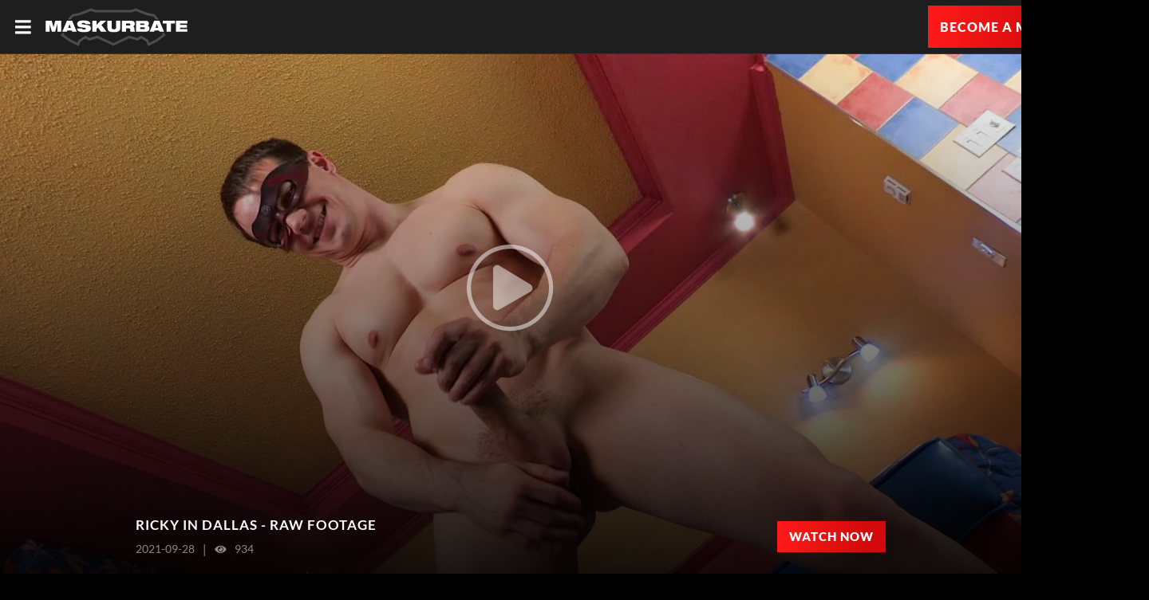

--- FILE ---
content_type: text/css
request_url: https://static01-cms-buddies.gammacdn.com/c/minify/37/a692bde10395341a8325b81f762ce3.css
body_size: 29
content:
/*
 || https://static01-cms-buddies.gammacdn.com/c/minify || www.maskurbate.com
|/c/css/layout/basic.css|||size : 156|mtime : May 31 2023 11:02:12.|prepend: /maskurbate
*/
*{margin:0;padding:0}dd,dt,li,dl,ol,ul{list-style:none;padding:0;margin:0}a{outline:0}a img{border:none}



--- FILE ---
content_type: text/css
request_url: https://kosmos-prod.react.gammacdn.com/maskurbate.theme.modern.e829db10a28d021da29d.css
body_size: 29203
content:
:root{--white: #fff;--black: #000;--errorColor: #fd2626;--overlayWhite: rgba(255, 255, 255, 0.9);--overlayBlack: rgba(0, 0, 0, 0.85);--modalBgColor: #000;--grayLight: #bbb;--gray: #888;--grayDark: #1e1e1e;--red: #d30a0b;--redHighlight: #ff1a1a;--goldenYellow: #ffcd00;--specialColor: var(--redHighlight);--nameColor: var(--white);--titleColor: var(--white);--linkColor: var(--red);--linkColorHover: var(--redHighlight);--textColor: var(--gray);--textColorAlt: var(--grayLight);--borderColorLight: 255, 255, 255;--borderColorDark: 0, 0, 0;--borderColor: #444;--sidebarBg: var(--black);--filtersBg: var(--black);--headerBg: var(--grayDark);--footerBg: var(--black);--siteBg: var(--black);--searchBg: var(--black);--commentsBg: rgba(255, 255, 255, 0.15);--planBg: var(--black);--scrollbarBg: rgba(var(--borderColorLight), 0.1);--filterColor: var(--textColor);--filterBgColor: rgba(255, 255, 255, 0.35);--joinBgColor: var(--red);--joinColor: var(--white);--joinBgColorHover: var(--redHighlight);--joinColorHover: var(--white);--videoControlButtonBgHover: rgba(var(--borderColorLight), 0.15);--formInputTextColor: #222;--formInputBgColor: var(--white);--formInputBgFocus: var(--formInputBgColor);--formInputBorderColor: #999;--formInputBorderFocus: var(--titleColor);--formErrorColor: var(--errorColor);--buttonColor: var(--white);--buttonBgColor: var(--linkColor);--buttonColorHover: var(--white);--buttonBgColorHover: var(--linkColorHover)}:root{--headerMobileHeight: 66px}@font-face{font-family:"bold";src:local("Lato Bold"),local("Lato-Bold"),url("https://static01-cms-buddies.gammacdn.com/nextdoorstudios/m/18nby11jr6jo4s0g/Lato-Bold.woff2") format("woff2"),url("https://static01-cms-buddies.gammacdn.com/nextdoorstudios/m/l37ly1y4dz4wws84/Lato-Bold.woff") format("woff");font-weight:normal;font-style:normal;font-display:swap}@font-face{font-family:"black";src:local("Lato Black"),local("Lato-Black"),url("https://static01-cms-buddies.gammacdn.com/nextdoorstudios/m/24reawf4md5w04cs/Lato-Black.woff2") format("woff2"),url("https://static01-cms-buddies.gammacdn.com/nextdoorstudios/m/co6gc2n0ge800s04/Lato-Black.woff") format("woff");font-weight:normal;font-style:normal;font-display:swap}@font-face{font-family:"regular";src:local("Lato Regular"),local("Lato-Regular"),url("https://static01-cms-buddies.gammacdn.com/nextdoorstudios/m/cs4y2tri7s0gggo0/Lato-Regular.woff2") format("woff2"),url("https://static01-cms-buddies.gammacdn.com/nextdoorstudios/m/d1hfikqiydws0gw4/Lato-Regular.woff") format("woff");font-weight:normal;font-style:normal;font-display:swap}*,*:before,*:after{box-sizing:border-box;-webkit-text-size-adjust:100%;-ms-text-size-adjust:100%;-moz-osx-font-smoothing:grayscale;-webkit-font-smoothing:antialiased}body,html{margin:0;padding:0;border:0;color:var(--textColor);background:var(--siteBg);font:normal 15px/1.4 "regular",sans-serif}body{overflow-x:hidden;overflow-y:scroll}h1,h2,h3,h4,h5,h6{margin:0;padding:0}a{text-decoration:none}*:focus{outline:none}.isDesktopBrowser *{scrollbar-width:thin;scrollbar-color:var(--scrollbarBg) rgba(0,0,0,0)}.isDesktopBrowser *::-webkit-scrollbar{width:7px;height:0}.isDesktopBrowser *::-webkit-scrollbar-track{background:rgba(0,0,0,0)}.isDesktopBrowser *::-webkit-scrollbar-thumb{background-color:var(--scrollbarBg)}.isDesktopBrowser *::-webkit-scrollbar-corner{background:rgba(0,0,0,0)}.ProgressBar{display:block;background:var(--linkColor);height:4px}.Button{cursor:pointer;font-family:inherit;-webkit-appearance:none;-moz-appearance:none;display:inline-flex;align-items:center;justify-content:center;transition:background .23s,border .23s,color .23s;color:var(--buttonColor);border:1px solid var(--buttonBgColor);background:linear-gradient(180deg, var(--buttonBgColor) 0%, var(--buttonBgColor) 100%);padding:4px 8px;font-family:"regular",sans-serif;font-size:inherit;line-height:inherit}.Button span{color:var(--buttonColor)}.Button--hover,.Button--active{color:var(--buttonColor);border-color:var(--buttonBgColorHover);background:linear-gradient(180deg, var(--buttonBgColorHover) 0%, var(--buttonBgColorHover) 100%)}.Button--hover span,.Button--active span{color:var(--buttonColor)}@media(hover: hover){.Button:hover{color:var(--buttonColor);border-color:var(--buttonBgColorHover);background:linear-gradient(180deg, var(--buttonBgColorHover) 0%, var(--buttonBgColorHover) 100%)}.Button:hover span{color:var(--buttonColor)}}.Button--disabled{opacity:.4;filter:grayscale(100%);cursor:not-allowed;pointer-events:none}.Button-Icon-Svg,.Button-Icon.Icon-Svg{background:var(--buttonColor)}.Button-Icon-Svg--hover,.Button-Icon-Svg--active,.Button-Icon.Icon-Svg--hover,.Button-Icon.Icon-Svg--active{background:var(--buttonColor)}.mobile---Button{padding:12px 10px}.Icon-18Plus span{-webkit-mask-image:url(https://kosmos-assets-prod.react.gammacdn.com/site/maskurbate/icon/18Plus.svg) !important;mask-image:url(https://kosmos-assets-prod.react.gammacdn.com/site/maskurbate/icon/18Plus.svg) !important}.Icon-Add span{-webkit-mask-image:url(https://kosmos-assets-prod.react.gammacdn.com/site/maskurbate/icon/Add.svg) !important;mask-image:url(https://kosmos-assets-prod.react.gammacdn.com/site/maskurbate/icon/Add.svg) !important}.Icon-Adulttime span{-webkit-mask-image:url(https://kosmos-assets-prod.react.gammacdn.com/site/maskurbate/icon/Adulttime.svg) !important;mask-image:url(https://kosmos-assets-prod.react.gammacdn.com/site/maskurbate/icon/Adulttime.svg) !important}.Icon-Antifilter span{-webkit-mask-image:url(https://kosmos-assets-prod.react.gammacdn.com/site/maskurbate/icon/Antifilter.svg) !important;mask-image:url(https://kosmos-assets-prod.react.gammacdn.com/site/maskurbate/icon/Antifilter.svg) !important}.Icon-AppStore span{-webkit-mask-image:url(https://kosmos-assets-prod.react.gammacdn.com/site/maskurbate/icon/AppStore.svg) !important;mask-image:url(https://kosmos-assets-prod.react.gammacdn.com/site/maskurbate/icon/AppStore.svg) !important}.Icon-Archive span{-webkit-mask-image:url(https://kosmos-assets-prod.react.gammacdn.com/site/maskurbate/icon/Archive.svg) !important;mask-image:url(https://kosmos-assets-prod.react.gammacdn.com/site/maskurbate/icon/Archive.svg) !important}.Icon-Arrowdown span{-webkit-mask-image:url(https://kosmos-assets-prod.react.gammacdn.com/site/maskurbate/icon/Arrowdown.svg) !important;mask-image:url(https://kosmos-assets-prod.react.gammacdn.com/site/maskurbate/icon/Arrowdown.svg) !important}.Icon-Arrowdown2 span{-webkit-mask-image:url(https://kosmos-assets-prod.react.gammacdn.com/site/maskurbate/icon/Arrowdown2.svg) !important;mask-image:url(https://kosmos-assets-prod.react.gammacdn.com/site/maskurbate/icon/Arrowdown2.svg) !important}.Icon-ArrowLeft span{-webkit-mask-image:url(https://kosmos-assets-prod.react.gammacdn.com/site/maskurbate/icon/ArrowLeft.svg) !important;mask-image:url(https://kosmos-assets-prod.react.gammacdn.com/site/maskurbate/icon/ArrowLeft.svg) !important}.Icon-ArrowLeftTriangle span{-webkit-mask-image:url(https://kosmos-assets-prod.react.gammacdn.com/site/maskurbate/icon/ArrowLeftTriangle.svg) !important;mask-image:url(https://kosmos-assets-prod.react.gammacdn.com/site/maskurbate/icon/ArrowLeftTriangle.svg) !important}.Icon-ArrowRight span{-webkit-mask-image:url(https://kosmos-assets-prod.react.gammacdn.com/site/maskurbate/icon/ArrowRight.svg) !important;mask-image:url(https://kosmos-assets-prod.react.gammacdn.com/site/maskurbate/icon/ArrowRight.svg) !important}.Icon-ArrowRightTriangle span{-webkit-mask-image:url(https://kosmos-assets-prod.react.gammacdn.com/site/maskurbate/icon/ArrowRightTriangle.svg) !important;mask-image:url(https://kosmos-assets-prod.react.gammacdn.com/site/maskurbate/icon/ArrowRightTriangle.svg) !important}.Icon-Arrowup span{-webkit-mask-image:url(https://kosmos-assets-prod.react.gammacdn.com/site/maskurbate/icon/Arrowup.svg) !important;mask-image:url(https://kosmos-assets-prod.react.gammacdn.com/site/maskurbate/icon/Arrowup.svg) !important}.Icon-ATCircle span{-webkit-mask-image:url(https://kosmos-assets-prod.react.gammacdn.com/site/maskurbate/icon/ATCircle.svg) !important;mask-image:url(https://kosmos-assets-prod.react.gammacdn.com/site/maskurbate/icon/ATCircle.svg) !important}.Icon-Avatar span{-webkit-mask-image:url(https://kosmos-assets-prod.react.gammacdn.com/site/maskurbate/icon/Avatar.svg) !important;mask-image:url(https://kosmos-assets-prod.react.gammacdn.com/site/maskurbate/icon/Avatar.svg) !important}.Icon-Award span{-webkit-mask-image:url(https://kosmos-assets-prod.react.gammacdn.com/site/maskurbate/icon/Award.svg) !important;mask-image:url(https://kosmos-assets-prod.react.gammacdn.com/site/maskurbate/icon/Award.svg) !important}.Icon-Bisex span{-webkit-mask-image:url(https://kosmos-assets-prod.react.gammacdn.com/site/maskurbate/icon/Bisex.svg) !important;mask-image:url(https://kosmos-assets-prod.react.gammacdn.com/site/maskurbate/icon/Bisex.svg) !important}.Icon-Block span{-webkit-mask-image:url(https://kosmos-assets-prod.react.gammacdn.com/site/maskurbate/icon/Block.svg) !important;mask-image:url(https://kosmos-assets-prod.react.gammacdn.com/site/maskurbate/icon/Block.svg) !important}.Icon-Blog span{-webkit-mask-image:url(https://kosmos-assets-prod.react.gammacdn.com/site/maskurbate/icon/Blog.svg) !important;mask-image:url(https://kosmos-assets-prod.react.gammacdn.com/site/maskurbate/icon/Blog.svg) !important}.Icon-Bluetooth span{-webkit-mask-image:url(https://kosmos-assets-prod.react.gammacdn.com/site/maskurbate/icon/Bluetooth.svg) !important;mask-image:url(https://kosmos-assets-prod.react.gammacdn.com/site/maskurbate/icon/Bluetooth.svg) !important}.Icon-Calendar span{-webkit-mask-image:url(https://kosmos-assets-prod.react.gammacdn.com/site/maskurbate/icon/Calendar.svg) !important;mask-image:url(https://kosmos-assets-prod.react.gammacdn.com/site/maskurbate/icon/Calendar.svg) !important}.Icon-Cam span{-webkit-mask-image:url(https://kosmos-assets-prod.react.gammacdn.com/site/maskurbate/icon/Cam.svg) !important;mask-image:url(https://kosmos-assets-prod.react.gammacdn.com/site/maskurbate/icon/Cam.svg) !important}.Icon-Camera span{-webkit-mask-image:url(https://kosmos-assets-prod.react.gammacdn.com/site/maskurbate/icon/Camera.svg) !important;mask-image:url(https://kosmos-assets-prod.react.gammacdn.com/site/maskurbate/icon/Camera.svg) !important}.Icon-CamOutlined span{-webkit-mask-image:url(https://kosmos-assets-prod.react.gammacdn.com/site/maskurbate/icon/CamOutlined.svg) !important;mask-image:url(https://kosmos-assets-prod.react.gammacdn.com/site/maskurbate/icon/CamOutlined.svg) !important}.Icon-Cancel span{-webkit-mask-image:url(https://kosmos-assets-prod.react.gammacdn.com/site/maskurbate/icon/Cancel.svg) !important;mask-image:url(https://kosmos-assets-prod.react.gammacdn.com/site/maskurbate/icon/Cancel.svg) !important}.Icon-Cart span{-webkit-mask-image:url(https://kosmos-assets-prod.react.gammacdn.com/site/maskurbate/icon/Cart.svg) !important;mask-image:url(https://kosmos-assets-prod.react.gammacdn.com/site/maskurbate/icon/Cart.svg) !important}.Icon-CC span{-webkit-mask-image:url(https://kosmos-assets-prod.react.gammacdn.com/site/maskurbate/icon/CC.svg) !important;mask-image:url(https://kosmos-assets-prod.react.gammacdn.com/site/maskurbate/icon/CC.svg) !important}.Icon-Channel span{-webkit-mask-image:url(https://kosmos-assets-prod.react.gammacdn.com/site/maskurbate/icon/Channel.svg) !important;mask-image:url(https://kosmos-assets-prod.react.gammacdn.com/site/maskurbate/icon/Channel.svg) !important}.Icon-Checkmark span{-webkit-mask-image:url(https://kosmos-assets-prod.react.gammacdn.com/site/maskurbate/icon/Checkmark.svg) !important;mask-image:url(https://kosmos-assets-prod.react.gammacdn.com/site/maskurbate/icon/Checkmark.svg) !important}.Icon-CircleAdd span{-webkit-mask-image:url(https://kosmos-assets-prod.react.gammacdn.com/site/maskurbate/icon/CircleAdd.svg) !important;mask-image:url(https://kosmos-assets-prod.react.gammacdn.com/site/maskurbate/icon/CircleAdd.svg) !important}.Icon-CircleCheckmark span{-webkit-mask-image:url(https://kosmos-assets-prod.react.gammacdn.com/site/maskurbate/icon/CircleCheckmark.svg) !important;mask-image:url(https://kosmos-assets-prod.react.gammacdn.com/site/maskurbate/icon/CircleCheckmark.svg) !important}.Icon-Clear span{-webkit-mask-image:url(https://kosmos-assets-prod.react.gammacdn.com/site/maskurbate/icon/Clear.svg) !important;mask-image:url(https://kosmos-assets-prod.react.gammacdn.com/site/maskurbate/icon/Clear.svg) !important}.Icon-Close span{-webkit-mask-image:url(https://kosmos-assets-prod.react.gammacdn.com/site/maskurbate/icon/Close.svg) !important;mask-image:url(https://kosmos-assets-prod.react.gammacdn.com/site/maskurbate/icon/Close.svg) !important}.Icon-Codebar span{-webkit-mask-image:url(https://kosmos-assets-prod.react.gammacdn.com/site/maskurbate/icon/Codebar.svg) !important;mask-image:url(https://kosmos-assets-prod.react.gammacdn.com/site/maskurbate/icon/Codebar.svg) !important}.Icon-ComingSoon span{-webkit-mask-image:url(https://kosmos-assets-prod.react.gammacdn.com/site/maskurbate/icon/ComingSoon.svg) !important;mask-image:url(https://kosmos-assets-prod.react.gammacdn.com/site/maskurbate/icon/ComingSoon.svg) !important}.Icon-Comment span{-webkit-mask-image:url(https://kosmos-assets-prod.react.gammacdn.com/site/maskurbate/icon/Comment.svg) !important;mask-image:url(https://kosmos-assets-prod.react.gammacdn.com/site/maskurbate/icon/Comment.svg) !important}.Icon-Commentary span{-webkit-mask-image:url(https://kosmos-assets-prod.react.gammacdn.com/site/maskurbate/icon/Commentary.svg) !important;mask-image:url(https://kosmos-assets-prod.react.gammacdn.com/site/maskurbate/icon/Commentary.svg) !important}.Icon-Community span{-webkit-mask-image:url(https://kosmos-assets-prod.react.gammacdn.com/site/maskurbate/icon/Community.svg) !important;mask-image:url(https://kosmos-assets-prod.react.gammacdn.com/site/maskurbate/icon/Community.svg) !important}.Icon-Confirmed span{-webkit-mask-image:url(https://kosmos-assets-prod.react.gammacdn.com/site/maskurbate/icon/Confirmed.svg) !important;mask-image:url(https://kosmos-assets-prod.react.gammacdn.com/site/maskurbate/icon/Confirmed.svg) !important}.Icon-CreditCardFailure span{-webkit-mask-image:url(https://kosmos-assets-prod.react.gammacdn.com/site/maskurbate/icon/CreditCardFailure.svg) !important;mask-image:url(https://kosmos-assets-prod.react.gammacdn.com/site/maskurbate/icon/CreditCardFailure.svg) !important}.Icon-CreditCardSuccess span{-webkit-mask-image:url(https://kosmos-assets-prod.react.gammacdn.com/site/maskurbate/icon/CreditCardSuccess.svg) !important;mask-image:url(https://kosmos-assets-prod.react.gammacdn.com/site/maskurbate/icon/CreditCardSuccess.svg) !important}.Icon-Deals span{-webkit-mask-image:url(https://kosmos-assets-prod.react.gammacdn.com/site/maskurbate/icon/Deals.svg) !important;mask-image:url(https://kosmos-assets-prod.react.gammacdn.com/site/maskurbate/icon/Deals.svg) !important}.Icon-DealsOutlined span{-webkit-mask-image:url(https://kosmos-assets-prod.react.gammacdn.com/site/maskurbate/icon/DealsOutlined.svg) !important;mask-image:url(https://kosmos-assets-prod.react.gammacdn.com/site/maskurbate/icon/DealsOutlined.svg) !important}.Icon-Director span{-webkit-mask-image:url(https://kosmos-assets-prod.react.gammacdn.com/site/maskurbate/icon/Director.svg) !important;mask-image:url(https://kosmos-assets-prod.react.gammacdn.com/site/maskurbate/icon/Director.svg) !important}.Icon-Dislike span{-webkit-mask-image:url(https://kosmos-assets-prod.react.gammacdn.com/site/maskurbate/icon/Dislike.svg) !important;mask-image:url(https://kosmos-assets-prod.react.gammacdn.com/site/maskurbate/icon/Dislike.svg) !important}.Icon-DoubleArrowDown span{-webkit-mask-image:url(https://kosmos-assets-prod.react.gammacdn.com/site/maskurbate/icon/DoubleArrowDown.svg) !important;mask-image:url(https://kosmos-assets-prod.react.gammacdn.com/site/maskurbate/icon/DoubleArrowDown.svg) !important}.Icon-DoubleArrowLeft span{-webkit-mask-image:url(https://kosmos-assets-prod.react.gammacdn.com/site/maskurbate/icon/DoubleArrowLeft.svg) !important;mask-image:url(https://kosmos-assets-prod.react.gammacdn.com/site/maskurbate/icon/DoubleArrowLeft.svg) !important}.Icon-DoubleArrowRight span{-webkit-mask-image:url(https://kosmos-assets-prod.react.gammacdn.com/site/maskurbate/icon/DoubleArrowRight.svg) !important;mask-image:url(https://kosmos-assets-prod.react.gammacdn.com/site/maskurbate/icon/DoubleArrowRight.svg) !important}.Icon-Download span{-webkit-mask-image:url(https://kosmos-assets-prod.react.gammacdn.com/site/maskurbate/icon/Download.svg) !important;mask-image:url(https://kosmos-assets-prod.react.gammacdn.com/site/maskurbate/icon/Download.svg) !important}.Icon-Download2 span{-webkit-mask-image:url(https://kosmos-assets-prod.react.gammacdn.com/site/maskurbate/icon/Download2.svg) !important;mask-image:url(https://kosmos-assets-prod.react.gammacdn.com/site/maskurbate/icon/Download2.svg) !important}.Icon-Edit span{-webkit-mask-image:url(https://kosmos-assets-prod.react.gammacdn.com/site/maskurbate/icon/Edit.svg) !important;mask-image:url(https://kosmos-assets-prod.react.gammacdn.com/site/maskurbate/icon/Edit.svg) !important}.Icon-Exclusive span{-webkit-mask-image:url(https://kosmos-assets-prod.react.gammacdn.com/site/maskurbate/icon/Exclusive.svg) !important;mask-image:url(https://kosmos-assets-prod.react.gammacdn.com/site/maskurbate/icon/Exclusive.svg) !important}.Icon-ExclusivePornstar span{-webkit-mask-image:url(https://kosmos-assets-prod.react.gammacdn.com/site/maskurbate/icon/ExclusivePornstar.svg) !important;mask-image:url(https://kosmos-assets-prod.react.gammacdn.com/site/maskurbate/icon/ExclusivePornstar.svg) !important}.Icon-ExternalLink span{-webkit-mask-image:url(https://kosmos-assets-prod.react.gammacdn.com/site/maskurbate/icon/ExternalLink.svg) !important;mask-image:url(https://kosmos-assets-prod.react.gammacdn.com/site/maskurbate/icon/ExternalLink.svg) !important}.Icon-EyeClose span{-webkit-mask-image:url(https://kosmos-assets-prod.react.gammacdn.com/site/maskurbate/icon/EyeClose.svg) !important;mask-image:url(https://kosmos-assets-prod.react.gammacdn.com/site/maskurbate/icon/EyeClose.svg) !important}.Icon-EyeOpen span{-webkit-mask-image:url(https://kosmos-assets-prod.react.gammacdn.com/site/maskurbate/icon/EyeOpen.svg) !important;mask-image:url(https://kosmos-assets-prod.react.gammacdn.com/site/maskurbate/icon/EyeOpen.svg) !important}.Icon-Facebook span{-webkit-mask-image:url(https://kosmos-assets-prod.react.gammacdn.com/site/maskurbate/icon/Facebook.svg) !important;mask-image:url(https://kosmos-assets-prod.react.gammacdn.com/site/maskurbate/icon/Facebook.svg) !important}.Icon-Fans span{-webkit-mask-image:url(https://kosmos-assets-prod.react.gammacdn.com/site/maskurbate/icon/Fans.svg) !important;mask-image:url(https://kosmos-assets-prod.react.gammacdn.com/site/maskurbate/icon/Fans.svg) !important}.Icon-Feature-interactiveToys span{-webkit-mask-image:url(https://kosmos-assets-prod.react.gammacdn.com/site/maskurbate/icon/Feature-interactiveToys.svg) !important;mask-image:url(https://kosmos-assets-prod.react.gammacdn.com/site/maskurbate/icon/Feature-interactiveToys.svg) !important}.Icon-Feature-VR span{-webkit-mask-image:url(https://kosmos-assets-prod.react.gammacdn.com/site/maskurbate/icon/Feature-VR.svg) !important;mask-image:url(https://kosmos-assets-prod.react.gammacdn.com/site/maskurbate/icon/Feature-VR.svg) !important}.Icon-FeelConnect span{-webkit-mask-image:url(https://kosmos-assets-prod.react.gammacdn.com/site/maskurbate/icon/FeelConnect.svg) !important;mask-image:url(https://kosmos-assets-prod.react.gammacdn.com/site/maskurbate/icon/FeelConnect.svg) !important}.Icon-FeelTechnology span{-webkit-mask-image:url(https://kosmos-assets-prod.react.gammacdn.com/site/maskurbate/icon/FeelTechnology.svg) !important;mask-image:url(https://kosmos-assets-prod.react.gammacdn.com/site/maskurbate/icon/FeelTechnology.svg) !important}.Icon-Film span{-webkit-mask-image:url(https://kosmos-assets-prod.react.gammacdn.com/site/maskurbate/icon/Film.svg) !important;mask-image:url(https://kosmos-assets-prod.react.gammacdn.com/site/maskurbate/icon/Film.svg) !important}.Icon-FiltersIcon span{-webkit-mask-image:url(https://kosmos-assets-prod.react.gammacdn.com/site/maskurbate/icon/FiltersIcon.svg) !important;mask-image:url(https://kosmos-assets-prod.react.gammacdn.com/site/maskurbate/icon/FiltersIcon.svg) !important}.Icon-Flag span{-webkit-mask-image:url(https://kosmos-assets-prod.react.gammacdn.com/site/maskurbate/icon/Flag.svg) !important;mask-image:url(https://kosmos-assets-prod.react.gammacdn.com/site/maskurbate/icon/Flag.svg) !important}.Icon-Forever span{-webkit-mask-image:url(https://kosmos-assets-prod.react.gammacdn.com/site/maskurbate/icon/Forever.svg) !important;mask-image:url(https://kosmos-assets-prod.react.gammacdn.com/site/maskurbate/icon/Forever.svg) !important}.Icon-Free span{-webkit-mask-image:url(https://kosmos-assets-prod.react.gammacdn.com/site/maskurbate/icon/Free.svg) !important;mask-image:url(https://kosmos-assets-prod.react.gammacdn.com/site/maskurbate/icon/Free.svg) !important}.Icon-Futa span{-webkit-mask-image:url(https://kosmos-assets-prod.react.gammacdn.com/site/maskurbate/icon/Futa.svg) !important;mask-image:url(https://kosmos-assets-prod.react.gammacdn.com/site/maskurbate/icon/Futa.svg) !important}.Icon-Gay span{-webkit-mask-image:url(https://kosmos-assets-prod.react.gammacdn.com/site/maskurbate/icon/Gay.svg) !important;mask-image:url(https://kosmos-assets-prod.react.gammacdn.com/site/maskurbate/icon/Gay.svg) !important}.Icon-GooglePlay span{-webkit-mask-image:url(https://kosmos-assets-prod.react.gammacdn.com/site/maskurbate/icon/GooglePlay.svg) !important;mask-image:url(https://kosmos-assets-prod.react.gammacdn.com/site/maskurbate/icon/GooglePlay.svg) !important}.Icon-HamburgerMenu span{-webkit-mask-image:url(https://kosmos-assets-prod.react.gammacdn.com/site/maskurbate/icon/HamburgerMenu.svg) !important;mask-image:url(https://kosmos-assets-prod.react.gammacdn.com/site/maskurbate/icon/HamburgerMenu.svg) !important}.Icon-Hd4k span{-webkit-mask-image:url(https://kosmos-assets-prod.react.gammacdn.com/site/maskurbate/icon/Hd4k.svg) !important;mask-image:url(https://kosmos-assets-prod.react.gammacdn.com/site/maskurbate/icon/Hd4k.svg) !important}.Icon-Hd5k span{-webkit-mask-image:url(https://kosmos-assets-prod.react.gammacdn.com/site/maskurbate/icon/Hd5k.svg) !important;mask-image:url(https://kosmos-assets-prod.react.gammacdn.com/site/maskurbate/icon/Hd5k.svg) !important}.Icon-Hd6k span{-webkit-mask-image:url(https://kosmos-assets-prod.react.gammacdn.com/site/maskurbate/icon/Hd6k.svg) !important;mask-image:url(https://kosmos-assets-prod.react.gammacdn.com/site/maskurbate/icon/Hd6k.svg) !important}.Icon-Hd7k span{-webkit-mask-image:url(https://kosmos-assets-prod.react.gammacdn.com/site/maskurbate/icon/Hd7k.svg) !important;mask-image:url(https://kosmos-assets-prod.react.gammacdn.com/site/maskurbate/icon/Hd7k.svg) !important}.Icon-Hd8k span{-webkit-mask-image:url(https://kosmos-assets-prod.react.gammacdn.com/site/maskurbate/icon/Hd8k.svg) !important;mask-image:url(https://kosmos-assets-prod.react.gammacdn.com/site/maskurbate/icon/Hd8k.svg) !important}.Icon-Heart-outlined span{-webkit-mask-image:url(https://kosmos-assets-prod.react.gammacdn.com/site/maskurbate/icon/Heart-outlined.svg) !important;mask-image:url(https://kosmos-assets-prod.react.gammacdn.com/site/maskurbate/icon/Heart-outlined.svg) !important}.Icon-Heart span{-webkit-mask-image:url(https://kosmos-assets-prod.react.gammacdn.com/site/maskurbate/icon/Heart.svg) !important;mask-image:url(https://kosmos-assets-prod.react.gammacdn.com/site/maskurbate/icon/Heart.svg) !important}.Icon-HeartWithPlus span{-webkit-mask-image:url(https://kosmos-assets-prod.react.gammacdn.com/site/maskurbate/icon/HeartWithPlus.svg) !important;mask-image:url(https://kosmos-assets-prod.react.gammacdn.com/site/maskurbate/icon/HeartWithPlus.svg) !important}.Icon-HeartWithRibbon span{-webkit-mask-image:url(https://kosmos-assets-prod.react.gammacdn.com/site/maskurbate/icon/HeartWithRibbon.svg) !important;mask-image:url(https://kosmos-assets-prod.react.gammacdn.com/site/maskurbate/icon/HeartWithRibbon.svg) !important}.Icon-HeartWithRibbonOutlined span{-webkit-mask-image:url(https://kosmos-assets-prod.react.gammacdn.com/site/maskurbate/icon/HeartWithRibbonOutlined.svg) !important;mask-image:url(https://kosmos-assets-prod.react.gammacdn.com/site/maskurbate/icon/HeartWithRibbonOutlined.svg) !important}.Icon-Hide span{-webkit-mask-image:url(https://kosmos-assets-prod.react.gammacdn.com/site/maskurbate/icon/Hide.svg) !important;mask-image:url(https://kosmos-assets-prod.react.gammacdn.com/site/maskurbate/icon/Hide.svg) !important}.Icon-Home span{-webkit-mask-image:url(https://kosmos-assets-prod.react.gammacdn.com/site/maskurbate/icon/Home.svg) !important;mask-image:url(https://kosmos-assets-prod.react.gammacdn.com/site/maskurbate/icon/Home.svg) !important}.Icon-HomeOutlined span{-webkit-mask-image:url(https://kosmos-assets-prod.react.gammacdn.com/site/maskurbate/icon/HomeOutlined.svg) !important;mask-image:url(https://kosmos-assets-prod.react.gammacdn.com/site/maskurbate/icon/HomeOutlined.svg) !important}.Icon-Hourglass span{-webkit-mask-image:url(https://kosmos-assets-prod.react.gammacdn.com/site/maskurbate/icon/Hourglass.svg) !important;mask-image:url(https://kosmos-assets-prod.react.gammacdn.com/site/maskurbate/icon/Hourglass.svg) !important}.Icon-Information span{-webkit-mask-image:url(https://kosmos-assets-prod.react.gammacdn.com/site/maskurbate/icon/Information.svg) !important;mask-image:url(https://kosmos-assets-prod.react.gammacdn.com/site/maskurbate/icon/Information.svg) !important}.Icon-Instagram span{-webkit-mask-image:url(https://kosmos-assets-prod.react.gammacdn.com/site/maskurbate/icon/Instagram.svg) !important;mask-image:url(https://kosmos-assets-prod.react.gammacdn.com/site/maskurbate/icon/Instagram.svg) !important}.Icon-InteractiveToy span{-webkit-mask-image:url(https://kosmos-assets-prod.react.gammacdn.com/site/maskurbate/icon/InteractiveToy.svg) !important;mask-image:url(https://kosmos-assets-prod.react.gammacdn.com/site/maskurbate/icon/InteractiveToy.svg) !important}.Icon-InteractiveToyNew span{-webkit-mask-image:url(https://kosmos-assets-prod.react.gammacdn.com/site/maskurbate/icon/InteractiveToyNew.svg) !important;mask-image:url(https://kosmos-assets-prod.react.gammacdn.com/site/maskurbate/icon/InteractiveToyNew.svg) !important}.Icon-Kiiroo span{-webkit-mask-image:url(https://kosmos-assets-prod.react.gammacdn.com/site/maskurbate/icon/Kiiroo.svg) !important;mask-image:url(https://kosmos-assets-prod.react.gammacdn.com/site/maskurbate/icon/Kiiroo.svg) !important}.Icon-LatestUpdates span{-webkit-mask-image:url(https://kosmos-assets-prod.react.gammacdn.com/site/maskurbate/icon/LatestUpdates.svg) !important;mask-image:url(https://kosmos-assets-prod.react.gammacdn.com/site/maskurbate/icon/LatestUpdates.svg) !important}.Icon-Lesbian span{-webkit-mask-image:url(https://kosmos-assets-prod.react.gammacdn.com/site/maskurbate/icon/Lesbian.svg) !important;mask-image:url(https://kosmos-assets-prod.react.gammacdn.com/site/maskurbate/icon/Lesbian.svg) !important}.Icon-Like span{-webkit-mask-image:url(https://kosmos-assets-prod.react.gammacdn.com/site/maskurbate/icon/Like.svg) !important;mask-image:url(https://kosmos-assets-prod.react.gammacdn.com/site/maskurbate/icon/Like.svg) !important}.Icon-List span{-webkit-mask-image:url(https://kosmos-assets-prod.react.gammacdn.com/site/maskurbate/icon/List.svg) !important;mask-image:url(https://kosmos-assets-prod.react.gammacdn.com/site/maskurbate/icon/List.svg) !important}.Icon-LiveSeries span{-webkit-mask-image:url(https://kosmos-assets-prod.react.gammacdn.com/site/maskurbate/icon/LiveSeries.svg) !important;mask-image:url(https://kosmos-assets-prod.react.gammacdn.com/site/maskurbate/icon/LiveSeries.svg) !important}.Icon-Lock span{-webkit-mask-image:url(https://kosmos-assets-prod.react.gammacdn.com/site/maskurbate/icon/Lock.svg) !important;mask-image:url(https://kosmos-assets-prod.react.gammacdn.com/site/maskurbate/icon/Lock.svg) !important}.Icon-Logout span{-webkit-mask-image:url(https://kosmos-assets-prod.react.gammacdn.com/site/maskurbate/icon/Logout.svg) !important;mask-image:url(https://kosmos-assets-prod.react.gammacdn.com/site/maskurbate/icon/Logout.svg) !important}.Icon-LogoutOutlined span{-webkit-mask-image:url(https://kosmos-assets-prod.react.gammacdn.com/site/maskurbate/icon/LogoutOutlined.svg) !important;mask-image:url(https://kosmos-assets-prod.react.gammacdn.com/site/maskurbate/icon/LogoutOutlined.svg) !important}.Icon-Lovense span{-webkit-mask-image:url(https://kosmos-assets-prod.react.gammacdn.com/site/maskurbate/icon/Lovense.svg) !important;mask-image:url(https://kosmos-assets-prod.react.gammacdn.com/site/maskurbate/icon/Lovense.svg) !important}.Icon-LovenseRemote span{-webkit-mask-image:url(https://kosmos-assets-prod.react.gammacdn.com/site/maskurbate/icon/LovenseRemote.svg) !important;mask-image:url(https://kosmos-assets-prod.react.gammacdn.com/site/maskurbate/icon/LovenseRemote.svg) !important}.Icon-LovenseRemoteApp span{-webkit-mask-image:url(https://kosmos-assets-prod.react.gammacdn.com/site/maskurbate/icon/LovenseRemoteApp.svg) !important;mask-image:url(https://kosmos-assets-prod.react.gammacdn.com/site/maskurbate/icon/LovenseRemoteApp.svg) !important}.Icon-Mag span{-webkit-mask-image:url(https://kosmos-assets-prod.react.gammacdn.com/site/maskurbate/icon/Mag.svg) !important;mask-image:url(https://kosmos-assets-prod.react.gammacdn.com/site/maskurbate/icon/Mag.svg) !important}.Icon-Models span{-webkit-mask-image:url(https://kosmos-assets-prod.react.gammacdn.com/site/maskurbate/icon/Models.svg) !important;mask-image:url(https://kosmos-assets-prod.react.gammacdn.com/site/maskurbate/icon/Models.svg) !important}.Icon-ModelsOutlined span{-webkit-mask-image:url(https://kosmos-assets-prod.react.gammacdn.com/site/maskurbate/icon/ModelsOutlined.svg) !important;mask-image:url(https://kosmos-assets-prod.react.gammacdn.com/site/maskurbate/icon/ModelsOutlined.svg) !important}.Icon-More span{-webkit-mask-image:url(https://kosmos-assets-prod.react.gammacdn.com/site/maskurbate/icon/More.svg) !important;mask-image:url(https://kosmos-assets-prod.react.gammacdn.com/site/maskurbate/icon/More.svg) !important}.Icon-MoreVertical span{-webkit-mask-image:url(https://kosmos-assets-prod.react.gammacdn.com/site/maskurbate/icon/MoreVertical.svg) !important;mask-image:url(https://kosmos-assets-prod.react.gammacdn.com/site/maskurbate/icon/MoreVertical.svg) !important}.Icon-MultiView span{-webkit-mask-image:url(https://kosmos-assets-prod.react.gammacdn.com/site/maskurbate/icon/MultiView.svg) !important;mask-image:url(https://kosmos-assets-prod.react.gammacdn.com/site/maskurbate/icon/MultiView.svg) !important}.Icon-Mute span{-webkit-mask-image:url(https://kosmos-assets-prod.react.gammacdn.com/site/maskurbate/icon/Mute.svg) !important;mask-image:url(https://kosmos-assets-prod.react.gammacdn.com/site/maskurbate/icon/Mute.svg) !important}.Icon-Next span{-webkit-mask-image:url(https://kosmos-assets-prod.react.gammacdn.com/site/maskurbate/icon/Next.svg) !important;mask-image:url(https://kosmos-assets-prod.react.gammacdn.com/site/maskurbate/icon/Next.svg) !important}.Icon-NoPlaylist span{-webkit-mask-image:url(https://kosmos-assets-prod.react.gammacdn.com/site/maskurbate/icon/NoPlaylist.svg) !important;mask-image:url(https://kosmos-assets-prod.react.gammacdn.com/site/maskurbate/icon/NoPlaylist.svg) !important}.Icon-Notification span{-webkit-mask-image:url(https://kosmos-assets-prod.react.gammacdn.com/site/maskurbate/icon/Notification.svg) !important;mask-image:url(https://kosmos-assets-prod.react.gammacdn.com/site/maskurbate/icon/Notification.svg) !important}.Icon-NotRated span{-webkit-mask-image:url(https://kosmos-assets-prod.react.gammacdn.com/site/maskurbate/icon/NotRated.svg) !important;mask-image:url(https://kosmos-assets-prod.react.gammacdn.com/site/maskurbate/icon/NotRated.svg) !important}.Icon-Password span{-webkit-mask-image:url(https://kosmos-assets-prod.react.gammacdn.com/site/maskurbate/icon/Password.svg) !important;mask-image:url(https://kosmos-assets-prod.react.gammacdn.com/site/maskurbate/icon/Password.svg) !important}.Icon-Picture span{-webkit-mask-image:url(https://kosmos-assets-prod.react.gammacdn.com/site/maskurbate/icon/Picture.svg) !important;mask-image:url(https://kosmos-assets-prod.react.gammacdn.com/site/maskurbate/icon/Picture.svg) !important}.Icon-Play span{-webkit-mask-image:url(https://kosmos-assets-prod.react.gammacdn.com/site/maskurbate/icon/Play.svg) !important;mask-image:url(https://kosmos-assets-prod.react.gammacdn.com/site/maskurbate/icon/Play.svg) !important}.Icon-Play2 span{-webkit-mask-image:url(https://kosmos-assets-prod.react.gammacdn.com/site/maskurbate/icon/Play2.svg) !important;mask-image:url(https://kosmos-assets-prod.react.gammacdn.com/site/maskurbate/icon/Play2.svg) !important}.Icon-Playboy span{-webkit-mask-image:url(https://kosmos-assets-prod.react.gammacdn.com/site/maskurbate/icon/Playboy.svg) !important;mask-image:url(https://kosmos-assets-prod.react.gammacdn.com/site/maskurbate/icon/Playboy.svg) !important}.Icon-Player span{-webkit-mask-image:url(https://kosmos-assets-prod.react.gammacdn.com/site/maskurbate/icon/Player.svg) !important;mask-image:url(https://kosmos-assets-prod.react.gammacdn.com/site/maskurbate/icon/Player.svg) !important}.Icon-PlayerDefaultView span{-webkit-mask-image:url(https://kosmos-assets-prod.react.gammacdn.com/site/maskurbate/icon/PlayerDefaultView.svg) !important;mask-image:url(https://kosmos-assets-prod.react.gammacdn.com/site/maskurbate/icon/PlayerDefaultView.svg) !important}.Icon-PlayNext span{-webkit-mask-image:url(https://kosmos-assets-prod.react.gammacdn.com/site/maskurbate/icon/PlayNext.svg) !important;mask-image:url(https://kosmos-assets-prod.react.gammacdn.com/site/maskurbate/icon/PlayNext.svg) !important}.Icon-PlayOutlined span{-webkit-mask-image:url(https://kosmos-assets-prod.react.gammacdn.com/site/maskurbate/icon/PlayOutlined.svg) !important;mask-image:url(https://kosmos-assets-prod.react.gammacdn.com/site/maskurbate/icon/PlayOutlined.svg) !important}.Icon-PlayPrev span{-webkit-mask-image:url(https://kosmos-assets-prod.react.gammacdn.com/site/maskurbate/icon/PlayPrev.svg) !important;mask-image:url(https://kosmos-assets-prod.react.gammacdn.com/site/maskurbate/icon/PlayPrev.svg) !important}.Icon-PlayerStreaming span{-webkit-mask-image:url(https://kosmos-assets-prod.react.gammacdn.com/site/maskurbate/icon/PlayerStreaming.svg) !important;mask-image:url(https://kosmos-assets-prod.react.gammacdn.com/site/maskurbate/icon/PlayerStreaming.svg) !important}.Icon-PlayerTheaterView span{-webkit-mask-image:url(https://kosmos-assets-prod.react.gammacdn.com/site/maskurbate/icon/PlayerTheaterView.svg) !important;mask-image:url(https://kosmos-assets-prod.react.gammacdn.com/site/maskurbate/icon/PlayerTheaterView.svg) !important}.Icon-Playlist span{-webkit-mask-image:url(https://kosmos-assets-prod.react.gammacdn.com/site/maskurbate/icon/Playlist.svg) !important;mask-image:url(https://kosmos-assets-prod.react.gammacdn.com/site/maskurbate/icon/Playlist.svg) !important}.Icon-Podcast span{-webkit-mask-image:url(https://kosmos-assets-prod.react.gammacdn.com/site/maskurbate/icon/Podcast.svg) !important;mask-image:url(https://kosmos-assets-prod.react.gammacdn.com/site/maskurbate/icon/Podcast.svg) !important}.Icon-Pornstar span{-webkit-mask-image:url(https://kosmos-assets-prod.react.gammacdn.com/site/maskurbate/icon/Pornstar.svg) !important;mask-image:url(https://kosmos-assets-prod.react.gammacdn.com/site/maskurbate/icon/Pornstar.svg) !important}.Icon-Ppu span{-webkit-mask-image:url(https://kosmos-assets-prod.react.gammacdn.com/site/maskurbate/icon/Ppu.svg) !important;mask-image:url(https://kosmos-assets-prod.react.gammacdn.com/site/maskurbate/icon/Ppu.svg) !important}.Icon-PPU span{-webkit-mask-image:url(https://kosmos-assets-prod.react.gammacdn.com/site/maskurbate/icon/PPU.svg) !important;mask-image:url(https://kosmos-assets-prod.react.gammacdn.com/site/maskurbate/icon/PPU.svg) !important}.Icon-Preference span{-webkit-mask-image:url(https://kosmos-assets-prod.react.gammacdn.com/site/maskurbate/icon/Preference.svg) !important;mask-image:url(https://kosmos-assets-prod.react.gammacdn.com/site/maskurbate/icon/Preference.svg) !important}.Icon-Questionmark span{-webkit-mask-image:url(https://kosmos-assets-prod.react.gammacdn.com/site/maskurbate/icon/Questionmark.svg) !important;mask-image:url(https://kosmos-assets-prod.react.gammacdn.com/site/maskurbate/icon/Questionmark.svg) !important}.Icon-Refresh span{-webkit-mask-image:url(https://kosmos-assets-prod.react.gammacdn.com/site/maskurbate/icon/Refresh.svg) !important;mask-image:url(https://kosmos-assets-prod.react.gammacdn.com/site/maskurbate/icon/Refresh.svg) !important}.Icon-RelatedVideos span{-webkit-mask-image:url(https://kosmos-assets-prod.react.gammacdn.com/site/maskurbate/icon/RelatedVideos.svg) !important;mask-image:url(https://kosmos-assets-prod.react.gammacdn.com/site/maskurbate/icon/RelatedVideos.svg) !important}.Icon-Revert span{-webkit-mask-image:url(https://kosmos-assets-prod.react.gammacdn.com/site/maskurbate/icon/Revert.svg) !important;mask-image:url(https://kosmos-assets-prod.react.gammacdn.com/site/maskurbate/icon/Revert.svg) !important}.Icon-Roku span{-webkit-mask-image:url(https://kosmos-assets-prod.react.gammacdn.com/site/maskurbate/icon/Roku.svg) !important;mask-image:url(https://kosmos-assets-prod.react.gammacdn.com/site/maskurbate/icon/Roku.svg) !important}.Icon-SaveToComputer span{-webkit-mask-image:url(https://kosmos-assets-prod.react.gammacdn.com/site/maskurbate/icon/SaveToComputer.svg) !important;mask-image:url(https://kosmos-assets-prod.react.gammacdn.com/site/maskurbate/icon/SaveToComputer.svg) !important}.Icon-Schedule span{-webkit-mask-image:url(https://kosmos-assets-prod.react.gammacdn.com/site/maskurbate/icon/Schedule.svg) !important;mask-image:url(https://kosmos-assets-prod.react.gammacdn.com/site/maskurbate/icon/Schedule.svg) !important}.Icon-Search span{-webkit-mask-image:url(https://kosmos-assets-prod.react.gammacdn.com/site/maskurbate/icon/Search.svg) !important;mask-image:url(https://kosmos-assets-prod.react.gammacdn.com/site/maskurbate/icon/Search.svg) !important}.Icon-SecureJoin span{-webkit-mask-image:url(https://kosmos-assets-prod.react.gammacdn.com/site/maskurbate/icon/SecureJoin.svg) !important;mask-image:url(https://kosmos-assets-prod.react.gammacdn.com/site/maskurbate/icon/SecureJoin.svg) !important}.Icon-Shop span{-webkit-mask-image:url(https://kosmos-assets-prod.react.gammacdn.com/site/maskurbate/icon/Shop.svg) !important;mask-image:url(https://kosmos-assets-prod.react.gammacdn.com/site/maskurbate/icon/Shop.svg) !important}.Icon-Shuffle span{-webkit-mask-image:url(https://kosmos-assets-prod.react.gammacdn.com/site/maskurbate/icon/Shuffle.svg) !important;mask-image:url(https://kosmos-assets-prod.react.gammacdn.com/site/maskurbate/icon/Shuffle.svg) !important}.Icon-SpicyChat span{-webkit-mask-image:url(https://kosmos-assets-prod.react.gammacdn.com/site/maskurbate/icon/SpicyChat.svg) !important;mask-image:url(https://kosmos-assets-prod.react.gammacdn.com/site/maskurbate/icon/SpicyChat.svg) !important}.Icon-Star span{-webkit-mask-image:url(https://kosmos-assets-prod.react.gammacdn.com/site/maskurbate/icon/Star.svg) !important;mask-image:url(https://kosmos-assets-prod.react.gammacdn.com/site/maskurbate/icon/Star.svg) !important}.Icon-Straight span{-webkit-mask-image:url(https://kosmos-assets-prod.react.gammacdn.com/site/maskurbate/icon/Straight.svg) !important;mask-image:url(https://kosmos-assets-prod.react.gammacdn.com/site/maskurbate/icon/Straight.svg) !important}.Icon-Subtitle span{-webkit-mask-image:url(https://kosmos-assets-prod.react.gammacdn.com/site/maskurbate/icon/Subtitle.svg) !important;mask-image:url(https://kosmos-assets-prod.react.gammacdn.com/site/maskurbate/icon/Subtitle.svg) !important}.Icon-Support span{-webkit-mask-image:url(https://kosmos-assets-prod.react.gammacdn.com/site/maskurbate/icon/Support.svg) !important;mask-image:url(https://kosmos-assets-prod.react.gammacdn.com/site/maskurbate/icon/Support.svg) !important}.Icon-Svakom span{-webkit-mask-image:url(https://kosmos-assets-prod.react.gammacdn.com/site/maskurbate/icon/Svakom.svg) !important;mask-image:url(https://kosmos-assets-prod.react.gammacdn.com/site/maskurbate/icon/Svakom.svg) !important}.Icon-ThumbsUp span{-webkit-mask-image:url(https://kosmos-assets-prod.react.gammacdn.com/site/maskurbate/icon/ThumbsUp.svg) !important;mask-image:url(https://kosmos-assets-prod.react.gammacdn.com/site/maskurbate/icon/ThumbsUp.svg) !important}.Icon-Tiktok span{-webkit-mask-image:url(https://kosmos-assets-prod.react.gammacdn.com/site/maskurbate/icon/Tiktok.svg) !important;mask-image:url(https://kosmos-assets-prod.react.gammacdn.com/site/maskurbate/icon/Tiktok.svg) !important}.Icon-TikTok span{-webkit-mask-image:url(https://kosmos-assets-prod.react.gammacdn.com/site/maskurbate/icon/TikTok.svg) !important;mask-image:url(https://kosmos-assets-prod.react.gammacdn.com/site/maskurbate/icon/TikTok.svg) !important}.Icon-Time span{-webkit-mask-image:url(https://kosmos-assets-prod.react.gammacdn.com/site/maskurbate/icon/Time.svg) !important;mask-image:url(https://kosmos-assets-prod.react.gammacdn.com/site/maskurbate/icon/Time.svg) !important}.Icon-Trans span{-webkit-mask-image:url(https://kosmos-assets-prod.react.gammacdn.com/site/maskurbate/icon/Trans.svg) !important;mask-image:url(https://kosmos-assets-prod.react.gammacdn.com/site/maskurbate/icon/Trans.svg) !important}.Icon-Transgender span{-webkit-mask-image:url(https://kosmos-assets-prod.react.gammacdn.com/site/maskurbate/icon/Transgender.svg) !important;mask-image:url(https://kosmos-assets-prod.react.gammacdn.com/site/maskurbate/icon/Transgender.svg) !important}.Icon-Trash span{-webkit-mask-image:url(https://kosmos-assets-prod.react.gammacdn.com/site/maskurbate/icon/Trash.svg) !important;mask-image:url(https://kosmos-assets-prod.react.gammacdn.com/site/maskurbate/icon/Trash.svg) !important}.Icon-Tumblr span{-webkit-mask-image:url(https://kosmos-assets-prod.react.gammacdn.com/site/maskurbate/icon/Tumblr.svg) !important;mask-image:url(https://kosmos-assets-prod.react.gammacdn.com/site/maskurbate/icon/Tumblr.svg) !important}.Icon-Tv span{-webkit-mask-image:url(https://kosmos-assets-prod.react.gammacdn.com/site/maskurbate/icon/Tv.svg) !important;mask-image:url(https://kosmos-assets-prod.react.gammacdn.com/site/maskurbate/icon/Tv.svg) !important}.Icon-Twitter span{-webkit-mask-image:url(https://kosmos-assets-prod.react.gammacdn.com/site/maskurbate/icon/Twitter.svg) !important;mask-image:url(https://kosmos-assets-prod.react.gammacdn.com/site/maskurbate/icon/Twitter.svg) !important}.Icon-TwitterLike span{-webkit-mask-image:url(https://kosmos-assets-prod.react.gammacdn.com/site/maskurbate/icon/TwitterLike.svg) !important;mask-image:url(https://kosmos-assets-prod.react.gammacdn.com/site/maskurbate/icon/TwitterLike.svg) !important}.Icon-TwitterReply span{-webkit-mask-image:url(https://kosmos-assets-prod.react.gammacdn.com/site/maskurbate/icon/TwitterReply.svg) !important;mask-image:url(https://kosmos-assets-prod.react.gammacdn.com/site/maskurbate/icon/TwitterReply.svg) !important}.Icon-TwitterRetweet span{-webkit-mask-image:url(https://kosmos-assets-prod.react.gammacdn.com/site/maskurbate/icon/TwitterRetweet.svg) !important;mask-image:url(https://kosmos-assets-prod.react.gammacdn.com/site/maskurbate/icon/TwitterRetweet.svg) !important}.Icon-TwitterShare span{-webkit-mask-image:url(https://kosmos-assets-prod.react.gammacdn.com/site/maskurbate/icon/TwitterShare.svg) !important;mask-image:url(https://kosmos-assets-prod.react.gammacdn.com/site/maskurbate/icon/TwitterShare.svg) !important}.Icon-Undo span{-webkit-mask-image:url(https://kosmos-assets-prod.react.gammacdn.com/site/maskurbate/icon/Undo.svg) !important;mask-image:url(https://kosmos-assets-prod.react.gammacdn.com/site/maskurbate/icon/Undo.svg) !important}.Icon-Unmute span{-webkit-mask-image:url(https://kosmos-assets-prod.react.gammacdn.com/site/maskurbate/icon/Unmute.svg) !important;mask-image:url(https://kosmos-assets-prod.react.gammacdn.com/site/maskurbate/icon/Unmute.svg) !important}.Icon-Upcoming span{-webkit-mask-image:url(https://kosmos-assets-prod.react.gammacdn.com/site/maskurbate/icon/Upcoming.svg) !important;mask-image:url(https://kosmos-assets-prod.react.gammacdn.com/site/maskurbate/icon/Upcoming.svg) !important}.Icon-Update span{-webkit-mask-image:url(https://kosmos-assets-prod.react.gammacdn.com/site/maskurbate/icon/Update.svg) !important;mask-image:url(https://kosmos-assets-prod.react.gammacdn.com/site/maskurbate/icon/Update.svg) !important}.Icon-VerifiedBadge span{-webkit-mask-image:url(https://kosmos-assets-prod.react.gammacdn.com/site/maskurbate/icon/VerifiedBadge.svg) !important;mask-image:url(https://kosmos-assets-prod.react.gammacdn.com/site/maskurbate/icon/VerifiedBadge.svg) !important}.Icon-Video span{-webkit-mask-image:url(https://kosmos-assets-prod.react.gammacdn.com/site/maskurbate/icon/Video.svg) !important;mask-image:url(https://kosmos-assets-prod.react.gammacdn.com/site/maskurbate/icon/Video.svg) !important}.Icon-View span{-webkit-mask-image:url(https://kosmos-assets-prod.react.gammacdn.com/site/maskurbate/icon/View.svg) !important;mask-image:url(https://kosmos-assets-prod.react.gammacdn.com/site/maskurbate/icon/View.svg) !important}.Icon-Vip span{-webkit-mask-image:url(https://kosmos-assets-prod.react.gammacdn.com/site/maskurbate/icon/Vip.svg) !important;mask-image:url(https://kosmos-assets-prod.react.gammacdn.com/site/maskurbate/icon/Vip.svg) !important}.Icon-Vod span{-webkit-mask-image:url(https://kosmos-assets-prod.react.gammacdn.com/site/maskurbate/icon/Vod.svg) !important;mask-image:url(https://kosmos-assets-prod.react.gammacdn.com/site/maskurbate/icon/Vod.svg) !important}.Icon-VR span{-webkit-mask-image:url(https://kosmos-assets-prod.react.gammacdn.com/site/maskurbate/icon/VR.svg) !important;mask-image:url(https://kosmos-assets-prod.react.gammacdn.com/site/maskurbate/icon/VR.svg) !important}.Icon-Warning span{-webkit-mask-image:url(https://kosmos-assets-prod.react.gammacdn.com/site/maskurbate/icon/Warning.svg) !important;mask-image:url(https://kosmos-assets-prod.react.gammacdn.com/site/maskurbate/icon/Warning.svg) !important}.Icon-Wifi span{-webkit-mask-image:url(https://kosmos-assets-prod.react.gammacdn.com/site/maskurbate/icon/Wifi.svg) !important;mask-image:url(https://kosmos-assets-prod.react.gammacdn.com/site/maskurbate/icon/Wifi.svg) !important}.Icon-Youtube span{-webkit-mask-image:url(https://kosmos-assets-prod.react.gammacdn.com/site/maskurbate/icon/Youtube.svg) !important;mask-image:url(https://kosmos-assets-prod.react.gammacdn.com/site/maskurbate/icon/Youtube.svg) !important}.Icon-YoutubeSquare span{-webkit-mask-image:url(https://kosmos-assets-prod.react.gammacdn.com/site/maskurbate/icon/YoutubeSquare.svg) !important;mask-image:url(https://kosmos-assets-prod.react.gammacdn.com/site/maskurbate/icon/YoutubeSquare.svg) !important}.Icon{display:inline-flex;align-items:center}.Icon-Svg{transition:background .23s ease;width:100%;height:100%;display:block;background:var(--textColor)}.Image{width:100%;display:block}.Input{display:inline-block;height:100%;width:100%;font-size:13px;color:var(--textColor);border:none;font-family:inherit}.Link{cursor:pointer;font-size:14px;text-decoration:none;transition:color .23s ease;color:var(--linkColor);overflow:hidden}.Link--hover,.Link--active{color:var(--linkColorHover)}.Link img{transition:transform .23s}.Link img:hover{transform:scale(1.05)}.headerBanner .Link img:hover,.Link.ContentTradeBanner-Link img:hover{transform:scale(1)}.Link.buttonCTASimple-Link{font-size:24px;line-height:1.6;padding:10px 0;text-decoration:underline}.Modal{background:var(--overlayBlack)}.Modal-CloseButton-Icon-Svg{background:var(--titleColor)}.ModalVideo-Modal{background:var(--overlayBlack)}.ModalVideo-Icon{width:50px;height:50px;padding:10px;top:0;right:0}.Paragraph{color:var(--textColor);font-size:inherit;white-space:normal}.Paragraph.homePres-Paragraph{font-size:130%;max-width:1000px;margin:auto;text-align:center;line-height:1.6;padding:11px}.Paragraph.homePres-Paragraph strong{color:var(--specialColor)}.Raw a{color:var(--titleColor)}.Raw a:hover{color:var(--textColor)}.Text{display:inline-flex;align-items:center;font-size:inherit}.Title{font-size:17px;font-family:"bold",sans-serif;font-weight:normal;white-space:normal;color:var(--titleColor);text-transform:uppercase;letter-spacing:1px;font-size:15px}.Video{width:100%;height:auto}.ButtonLink{cursor:pointer;font-family:inherit;-webkit-appearance:none;-moz-appearance:none;display:inline-flex;align-items:center;justify-content:center;transition:background .23s,border .23s,color .23s;color:var(--buttonColor);border:1px solid var(--buttonBgColor);background:linear-gradient(180deg, var(--buttonBgColor) 0%, var(--buttonBgColor) 100%);padding:4px 8px;font-family:"regular",sans-serif;font-size:inherit;line-height:inherit}.ButtonLink span{color:var(--buttonColor)}.ButtonLink--hover,.ButtonLink--active{color:var(--buttonColor);border-color:var(--buttonBgColorHover);background:linear-gradient(180deg, var(--buttonBgColorHover) 0%, var(--buttonBgColorHover) 100%)}.ButtonLink--hover span,.ButtonLink--active span{color:var(--buttonColor)}@media(hover: hover){.ButtonLink:hover{color:var(--buttonColor);border-color:var(--buttonBgColorHover);background:linear-gradient(180deg, var(--buttonBgColorHover) 0%, var(--buttonBgColorHover) 100%)}.ButtonLink:hover span{color:var(--buttonColor)}}.ButtonLink--disabled{opacity:.4;filter:grayscale(100%);cursor:not-allowed;pointer-events:none}.ButtonLink-Icon-Svg,.ButtonLink-Icon.Icon-Svg{background:var(--buttonColor)}.ButtonLink-Icon-Svg--hover,.ButtonLink-Icon-Svg--active,.ButtonLink-Icon.Icon-Svg--hover,.ButtonLink-Icon.Icon-Svg--active{background:var(--buttonColor)}.mobile---ButtonLink{padding:10px}.SlidePanel-BackgroundBox{background:var(--overlayBlack)}.SlidePanel-Slide-BackgroundBox{background:var(--black);height:100%;overflow:auto}.SlidePanel-Icon{width:20px;height:20px}.SlidePanel-Icon-Svg{background:var(--white);position:static}.mobile---SlidePanel-BackgroundBox{display:block;width:100%;height:100vh}.GenericConfirmModal-Modal{background-color:var(--overlayBlack)}.GenericConfirmModal-BackgroundBox,.GenericConfirmModal-BackgroundBox.BackgroundBox{background:var(--modalBgColor);font-size:15px;line-height:1.5}.GenericConfirmModal-Title,.GenericConfirmModal-Title.Title{font-size:17px;font-family:"bold",sans-serif;font-weight:normal;white-space:normal;color:var(--titleColor);text-transform:uppercase;letter-spacing:1px;font-size:18px}.GenericConfirmModal-Button,.GenericConfirmModal-Button.Button{cursor:pointer;font-family:inherit;-webkit-appearance:none;-moz-appearance:none;display:inline-flex;align-items:center;justify-content:center;transition:background .23s,border .23s,color .23s;color:var(--buttonColor);border:1px solid var(--buttonBgColor);background:linear-gradient(180deg, var(--buttonBgColor) 0%, var(--buttonBgColor) 100%);padding:15px;font-size:16px;font-family:"bold",sans-serif;width:100%;text-transform:uppercase}.GenericConfirmModal-Button span,.GenericConfirmModal-Button.Button span{color:var(--buttonColor)}.GenericConfirmModal-Button--hover,.GenericConfirmModal-Button--active,.GenericConfirmModal-Button.Button--hover,.GenericConfirmModal-Button.Button--active{color:var(--buttonColor);border-color:var(--buttonBgColorHover);background:linear-gradient(180deg, var(--buttonBgColorHover) 0%, var(--buttonBgColorHover) 100%)}.GenericConfirmModal-Button--hover span,.GenericConfirmModal-Button--active span,.GenericConfirmModal-Button.Button--hover span,.GenericConfirmModal-Button.Button--active span{color:var(--buttonColor)}@media(hover: hover){.GenericConfirmModal-Button:hover,.GenericConfirmModal-Button.Button:hover{color:var(--buttonColor);border-color:var(--buttonBgColorHover);background:linear-gradient(180deg, var(--buttonBgColorHover) 0%, var(--buttonBgColorHover) 100%)}.GenericConfirmModal-Button:hover span,.GenericConfirmModal-Button.Button:hover span{color:var(--buttonColor)}}.GenericConfirmModal-Button--disabled,.GenericConfirmModal-Button.Button--disabled{opacity:.4;filter:grayscale(100%);cursor:not-allowed;pointer-events:none}.GenericConfirmModal-Button-Icon-Svg,.GenericConfirmModal-Button-Icon.Icon-Svg,.GenericConfirmModal-Button.Button-Icon-Svg,.GenericConfirmModal-Button.Button-Icon.Icon-Svg{background:var(--buttonColor)}.GenericConfirmModal-Button-Icon-Svg--hover,.GenericConfirmModal-Button-Icon-Svg--active,.GenericConfirmModal-Button-Icon.Icon-Svg--hover,.GenericConfirmModal-Button-Icon.Icon-Svg--active,.GenericConfirmModal-Button.Button-Icon-Svg--hover,.GenericConfirmModal-Button.Button-Icon-Svg--active,.GenericConfirmModal-Button.Button-Icon.Icon-Svg--hover,.GenericConfirmModal-Button.Button-Icon.Icon-Svg--active{background:var(--buttonColor)}.GenericConfirmModal-variation-TwoButtons .Button:first-of-type,.GenericConfirmModal-variation-TwoButtons-BackgroundBox .Button:first-of-type{background:rgba(0,0,0,0);color:var(--textColor);border:1px solid var(--textColor)}@media(hover: hover){.GenericConfirmModal-variation-TwoButtons .Button:first-of-type:hover,.GenericConfirmModal-variation-TwoButtons-BackgroundBox .Button:first-of-type:hover{color:var(--white);border-color:var(--linkColor);background:var(--linkColor)}}.mobile---GenericConfirmModal-BackgroundBox,.mobile---GenericConfirmModal-BackgroundBox.BackgroundBox{background:rgba(0,0,0,0)}.mobile---GenericConfirmModal-Title,.mobile---GenericConfirmModal-Title.Title{color:var(--white);padding-top:20px}.mobile---GenericConfirmModal-Button,.mobile---GenericConfirmModal-Button.Button{width:100%}.mobile---GenericConfirmModal-Icon,.mobile---GenericConfirmModal-Icon.Icon{width:35px;height:35px}.mobile---GenericConfirmModal-Content-BackgroundBox{padding-top:0}.mobile---GenericConfirmModal-Content-BackgroundBox .mobile---Link{color:var(--white)}@media(min-width: 700px){.mobile---GenericConfirmModal-BackgroundBox,.mobile---GenericConfirmModal-BackgroundBox.BackgroundBox{background:var(--modalBgColor)}.mobile---GenericConfirmModal-Title,.mobile---GenericConfirmModal-Title.Title{color:var(--titleColor)}}.Header-Freetour-Branding-Block{background:var(--black);padding:3px 2px 1px;height:28px}.Header-Freetour-Main{height:60px !important;background:var(--headerBg);box-shadow:inset 0 -1px 0 rgba(var(--borderColorDark), 0.025);padding:0 3px 0 10px}.Header-Freetour-Logo-Wrapper{max-width:250px;margin-bottom:-5px}.Header-Freetour-Logo-Link{padding:0}.Header-Freetour-Logo-Link img:hover{transform:scale(1)}.Header-Freetour-Menu-Link{color:var(--textColor);font-size:13px;font-family:"bold",sans-serif;text-transform:uppercase;white-space:nowrap}.Header-Freetour-Menu-Link--hover,.Header-Freetour-Menu-Link--active{color:var(--titleColor)}.Header-Freetour-Login-Link{cursor:pointer;font-family:inherit;-webkit-appearance:none;-moz-appearance:none;display:inline-flex;align-items:center;justify-content:center;transition:background .23s,color .23s,border .23s;color:var(--titleColor);background:rgba(var(--borderColorLight), 0.25);height:calc(100% - 6px);margin-left:9px;font-size:13px;padding:9px 10px;font-family:"bold",sans-serif;text-transform:uppercase;overflow:visible}.Header-Freetour-Login-Link--hover,.Header-Freetour-Login-Link--active{background:rgba(var(--borderColorLight), 0.42)}.Header-Freetour-Join-Link{cursor:pointer;font-family:inherit;-webkit-appearance:none;-moz-appearance:none;display:inline-flex;align-items:center;justify-content:center;background-size:100%;background-image:linear-gradient(to right, var(--linkColorHover) 0%, var(--linkColor) 80%);position:relative;z-index:9;transition:background .23s ease-out,color .23s,border .23s;color:var(--joinColor);border:0;height:calc(100% - 6px);display:flex;align-items:center;margin-left:3px;font-size:15px;letter-spacing:1px;padding:9px 15px;font-family:"black",sans-serif;text-transform:uppercase;overflow:visible}.Header-Freetour-Join-Link:before{border-radius:inherit;background-image:linear-gradient(to right, var(--linkColorHover) 0%, var(--linkColorHover) 80%);content:"";display:block;height:100%;width:100%;position:absolute;top:0;left:0;opacity:0;z-index:-9;transition:opacity .23s ease-in-out}.Header-Freetour-Join-Link--hover,.Header-Freetour-Join-Link--active{color:var(--joinColorHover)}.Header-Freetour-Join-Link--hover:before,.Header-Freetour-Join-Link--active:before{opacity:1}@media(hover: hover){.Header-Freetour-Join-Link:hover{color:var(--joinColorHover)}.Header-Freetour-Join-Link:hover:before{opacity:1}}.Header-Freetour-Join-Link--disabled{opacity:.4;filter:grayscale(100%);cursor:not-allowed;pointer-events:none}.Header-Freetour-Join-Link-Icon-Svg,.Header-Freetour-Join-Link-Icon.Icon-Svg{background:var(--joinColor)}.Header-Freetour-Join-Link-Icon-Svg--hover,.Header-Freetour-Join-Link-Icon-Svg--active,.Header-Freetour-Join-Link-Icon.Icon-Svg--hover,.Header-Freetour-Join-Link-Icon.Icon-Svg--active{background:var(--joinColorHover)}.Header-Freetour-Mobile-Branding-Block{padding:3px;background:var(--black);height:21px}.Header-Freetour-Mobile-Logo-Link{padding:7px 7px 5px}.Header-Freetour-Mobile-Logo-Image{max-width:100%}.Header-Freetour-Mobile-Main,.Header-Freetour-Mobile-SearchWrap{background:var(--headerBg)}.Header-Freetour-Mobile-SearchWrap{padding:3px 8px}.Header-Freetour-Mobile-Search-Input-BackgroundBox::-webkit-input-placeholder{color:inherit;font-size:inherit}.Header-Freetour-Mobile-Search-Input-BackgroundBox::-moz-placeholder{color:inherit;font-size:inherit}.Header-Freetour-Mobile-Search-Input-BackgroundBox:-ms-input-placeholder{color:inherit;font-size:inherit}.Header-Freetour-Mobile-Search-Input-BackgroundBox:-moz-placeholder{color:inherit;font-size:inherit}.Header-Freetour-Mobile-Search-Input-BackgroundBox::placeholder{color:inherit;font-size:inherit}.Header-Freetour-Mobile-Buttons{background-color:var(--headerBg);padding:3px 7px}.Header-Freetour-Mobile-Login-Link{cursor:pointer;font-family:inherit;-webkit-appearance:none;-moz-appearance:none;display:inline-flex;align-items:center;justify-content:center;transition:background .23s,color .23s,border .23s;color:var(--titleColor);background:rgba(var(--borderColorLight), 0.25);font-size:13px;font-family:"black",sans-serif;text-transform:uppercase;padding:9px 11px;overflow:visible}.Header-Freetour-Mobile-Login-Link--hover,.Header-Freetour-Mobile-Login-Link--active{background:rgba(var(--borderColorLight), 0.42)}.Header-Freetour-Mobile-Join-Link{cursor:pointer;font-family:inherit;-webkit-appearance:none;-moz-appearance:none;display:inline-flex;align-items:center;justify-content:center;background-size:100%;background-image:linear-gradient(to right, var(--linkColorHover) 0%, var(--linkColor) 80%);position:relative;z-index:9;transition:background .23s ease-out,color .23s,border .23s;color:var(--joinColor);border:0;font-size:13px;font-family:"black",sans-serif;text-transform:uppercase;padding:11px;overflow:visible}.Header-Freetour-Mobile-Join-Link:before{border-radius:inherit;background-image:linear-gradient(to right, var(--linkColorHover) 0%, var(--linkColorHover) 80%);content:"";display:block;height:100%;width:100%;position:absolute;top:0;left:0;opacity:0;z-index:-9;transition:opacity .23s ease-in-out}.Header-Freetour-Mobile-Join-Link--hover,.Header-Freetour-Mobile-Join-Link--active{color:var(--joinColorHover)}.Header-Freetour-Mobile-Join-Link--hover:before,.Header-Freetour-Mobile-Join-Link--active:before{opacity:1}@media(hover: hover){.Header-Freetour-Mobile-Join-Link:hover{color:var(--joinColorHover)}.Header-Freetour-Mobile-Join-Link:hover:before{opacity:1}}.Header-Freetour-Mobile-Join-Link--disabled{opacity:.4;filter:grayscale(100%);cursor:not-allowed;pointer-events:none}.Header-Freetour-Mobile-Join-Link-Icon-Svg,.Header-Freetour-Mobile-Join-Link-Icon.Icon-Svg{background:var(--joinColor)}.Header-Freetour-Mobile-Join-Link-Icon-Svg--hover,.Header-Freetour-Mobile-Join-Link-Icon-Svg--active,.Header-Freetour-Mobile-Join-Link-Icon.Icon-Svg--hover,.Header-Freetour-Mobile-Join-Link-Icon.Icon-Svg--active{background:var(--joinColorHover)}.Header-Freetour-Mobile-Menu{padding:10px 0}.Header-Freetour-Mobile-Icon{width:48px}.Header-Freetour-Mobile-Icon-Svg{background:var(--textColor)}.mobile---Header-Freetour-Menu-Link{color:var(--textColor);border-bottom:1px solid rgba(var(--borderColorLight), 0.1);padding:15px 20px}.mobile---Header-Freetour-Menu-Link--hover,.mobile---Header-Freetour-Menu-Link--active{color:var(--white)}.SiteHeader-HeaderWrap-BackgroundBox{background:var(--headerBg);box-shadow:inset 0 -1px 0 rgba(var(--borderColorLight), 0.1);padding:4px 4px 5px 4px}.SiteHeader-SiteLogo-Link{transition:opacity .23s;width:100%;max-width:180px;height:auto}.SiteHeader-SiteLogo-Link--hover{opacity:.9}.SiteHeader-SiteLogo-Link--hover img:hover{transform:scale(1)}.SiteHeader-Hamburger-Icon{transition:opacity .23s;width:50px;height:50px;padding:15px;cursor:pointer}.SiteHeader-Hamburger-Icon-Svg{transition:background-color .23s;background:var(--titleColor)}.SiteHeader-SearchIcon-Icon{width:24px;height:24px;padding:3px}.SiteHeader-Nav{margin-left:0;height:auto}.SiteHeader-NavigationWrap-BackgroundBox{height:60px;background:var(--headerBg);box-shadow:inset 0 -1px 0 rgba(var(--borderColorLight), 0.1);padding:0 4px 0 45px}.SiteHeader-Navigation-Link{transition:opacity .23s;color:var(--textColorAlt);padding:15px;font:normal 14px "bold",sans-serif}.SiteHeader-Navigation-Link--hover{color:var(--titleColor)}.SiteHeader-SiteType-BackgroundBox{max-width:150px;margin-right:27px;height:100%}.SiteHeader-SiteType-Image{height:100%}.SiteHeader-SearchbarWrap-BackgroundBox{background:var(--headerBg)}.SiteHeader-Mobile-HeaderWrap-BackgroundBox{background:var(--headerBg);border-bottom:1px solid rgba(var(--borderColorLight), 0.1)}.SiteHeader-Tagline-Text{color:var(--white);text-transform:uppercase;font-size:85% !important;letter-spacing:1px}@media(max-width: 350px){.SiteHeader-Login-Large-Link.Link{flex:1.5;text-align:center}.SiteHeader-Join-Large-Link.Link{flex:2;text-align:center}}.SiteHeader-Login-Large-Link{background:rgba(var(--borderColorLight), 0.1)}.SiteHeader-Login-Link{cursor:pointer;font-family:inherit;-webkit-appearance:none;-moz-appearance:none;display:inline-flex;align-items:center;justify-content:center;transition:background .23s,color .23s,border .23s;color:var(--titleColor);background:rgba(var(--borderColorLight), 0.25);height:calc(100% - 6px);margin-right:2px;margin-left:2px;padding:15px 10px;font-family:"black",sans-serif;text-transform:uppercase;overflow:visible;font-size:clamp(12px,2.8vw,15px);line-height:16px}.SiteHeader-Login-Link--hover,.SiteHeader-Login-Link--active{background:rgba(var(--borderColorLight), 0.42)}.SiteHeader-Join-Link{cursor:pointer;font-family:inherit;-webkit-appearance:none;-moz-appearance:none;display:inline-flex;align-items:center;justify-content:center;background-size:100%;background-image:linear-gradient(to right, var(--linkColorHover) 0%, var(--linkColor) 80%);position:relative;z-index:9;transition:background .23s ease-out,color .23s,border .23s;color:var(--joinColor);border:0;height:calc(100% - 6px);display:flex;align-items:center;margin-right:2px;margin-left:2px;letter-spacing:1px;padding:15px 15px;font-family:"black",sans-serif;text-transform:uppercase;overflow:visible;font-size:clamp(12px,3vw,16px);line-height:16px}.SiteHeader-Join-Link:before{border-radius:inherit;background-image:linear-gradient(to right, var(--linkColorHover) 0%, var(--linkColorHover) 80%);content:"";display:block;height:100%;width:100%;position:absolute;top:0;left:0;opacity:0;z-index:-9;transition:opacity .23s ease-in-out}.SiteHeader-Join-Link--hover,.SiteHeader-Join-Link--active{color:var(--joinColorHover)}.SiteHeader-Join-Link--hover:before,.SiteHeader-Join-Link--active:before{opacity:1}@media(hover: hover){.SiteHeader-Join-Link:hover{color:var(--joinColorHover)}.SiteHeader-Join-Link:hover:before{opacity:1}}.SiteHeader-Join-Link--disabled{opacity:.4;filter:grayscale(100%);cursor:not-allowed;pointer-events:none}.SiteHeader-Join-Link-Icon-Svg,.SiteHeader-Join-Link-Icon.Icon-Svg{background:var(--joinColor)}.SiteHeader-Join-Link-Icon-Svg--hover,.SiteHeader-Join-Link-Icon-Svg--active,.SiteHeader-Join-Link-Icon.Icon-Svg--hover,.SiteHeader-Join-Link-Icon.Icon-Svg--active{background:var(--joinColorHover)}.SiteHeader-Mobile-HeaderWrap-BackgroundBox{background:var(--headerBg)}.mobile---SiteHeader-Login-Link{cursor:pointer;font-family:inherit;-webkit-appearance:none;-moz-appearance:none;display:inline-flex;align-items:center;justify-content:center;transition:background .23s,color .23s,border .23s;color:var(--titleColor);background:rgba(var(--borderColorLight), 0.25);font-family:"bold",sans-serif;text-transform:uppercase;padding:15px 8px}.mobile---SiteHeader-Login-Link--hover,.mobile---SiteHeader-Login-Link--active{background:rgba(var(--borderColorLight), 0.42)}.mobile---SiteHeader-Join-Link{cursor:pointer;font-family:inherit;-webkit-appearance:none;-moz-appearance:none;display:inline-flex;align-items:center;justify-content:center;background-size:100%;background-image:linear-gradient(to right, var(--linkColorHover) 0%, var(--linkColor) 80%);position:relative;z-index:9;transition:background .23s ease-out,color .23s,border .23s;color:var(--joinColor);border:0;font-family:"bold",sans-serif;text-transform:uppercase;padding:15px 8px}.mobile---SiteHeader-Join-Link:before{border-radius:inherit;background-image:linear-gradient(to right, var(--linkColorHover) 0%, var(--linkColorHover) 80%);content:"";display:block;height:100%;width:100%;position:absolute;top:0;left:0;opacity:0;z-index:-9;transition:opacity .23s ease-in-out}.mobile---SiteHeader-Join-Link--hover,.mobile---SiteHeader-Join-Link--active{color:var(--joinColorHover)}.mobile---SiteHeader-Join-Link--hover:before,.mobile---SiteHeader-Join-Link--active:before{opacity:1}@media(hover: hover){.mobile---SiteHeader-Join-Link:hover{color:var(--joinColorHover)}.mobile---SiteHeader-Join-Link:hover:before{opacity:1}}.mobile---SiteHeader-Join-Link--disabled{opacity:.4;filter:grayscale(100%);cursor:not-allowed;pointer-events:none}.mobile---SiteHeader-Join-Link-Icon-Svg,.mobile---SiteHeader-Join-Link-Icon.Icon-Svg{background:var(--joinColor)}.mobile---SiteHeader-Join-Link-Icon-Svg--hover,.mobile---SiteHeader-Join-Link-Icon-Svg--active,.mobile---SiteHeader-Join-Link-Icon.Icon-Svg--hover,.mobile---SiteHeader-Join-Link-Icon.Icon-Svg--active{background:var(--joinColorHover)}.mobile---SiteHeader-Navigation-Link{text-transform:uppercase;letter-spacing:1px}@media(hover: hover){.SiteHeader-Hamburger-Icon:hover{opacity:.9}}.Header-FullWidth-BorderBox{background:var(--headerBg);border:0;border-bottom:1px solid rgba(var(--borderColorLight), 0.1)}.Header-Logo-Link{width:180px}.Header-Logo-Link .Layout-Default-Header-Logo-Image{width:180px}.Header-Logo-Link .Layout-Default-Header-Logo-Image:hover{transform:scale(1)}.Header-DesktopSidebar-BorderBox{border:0;border-right:1px solid rgba(var(--borderColorLight), 0.1);background:var(--sidebarBg)}.Header-DesktopSidebar-InnerBox-BorderBox{border:0;border-bottom:1px solid rgba(var(--borderColorLight), 0.1)}.Header-DesktopSidebar-LinkWrapper-BorderBox--active{border-color:var(--linkColor);background-color:var(--linkColor)}.Header-DesktopSidebar-Link{color:var(--textColorAlt);cursor:pointer;padding:15px 13px 15px 10px}.Header-DesktopSidebar-Link--hover{color:var(--white)}.Header-DesktopSidebar-Link--active{color:var(--white)}.Header-DesktopSidebar-Link-Icon{width:18px;height:18px;flex:0 0 18px}.Header-DesktopSidebar-Link-Icon-Svg{background:var(--textColorAlt)}.Header-DesktopSidebar-Link-Icon-Svg--hover{background:var(--white)}.Header-DesktopSidebar-Link-Icon-Svg--active{background:var(--white)}.Header-DesktopSidebar-Link[href*=streamate]{color:var(--textColorAlt);text-transform:uppercase;transition:all .1s}@media(hover: hover){.Header-DesktopSidebar-Link[href*=streamate]:hover{color:var(--white)}.Header-DesktopSidebar-Link[href*=streamate]:hover .Icon-Svg{background:var(--white) !important}}.Header-DesktopSidebar-Link[href*=streamate] .Icon{width:16px;height:16px;flex:0 0 16px;padding:1px}.Header-DesktopSidebar-Link[href*=streamate] .Icon-Svg{background:var(--linkColorHover);animation:live 2s infinite}@keyframes live{0%{background:var(--linkColorHover)}50%{background:var(--textColorAlt)}100%{background:var(--linkColorHover)}}.Header-Beamer-Icon{width:40px;height:40px;padding:11px 0px 6px 6px}.Header-Beamer-Icon-Svg{background:var(--textColorAlt);transition:background .23s}@media(hover: hover){.Header-Beamer-Icon-Svg:hover{background:var(--white)}}.mobile---Header-FullWidth-BorderBox,.tablet---Header-FullWidth-BorderBox{padding:3px 11px 3px 12px;height:var(--headerMobileHeight);width:100%}.mobile---Header-Logo-Link,.tablet---Header-Logo-Link{margin-right:10px}.mobile---Header-Logo-Link .Layout-Default-Header-Logo-Image,.tablet---Header-Logo-Link .Layout-Default-Header-Logo-Image{max-width:180px}.mobile---Header-Beamer-Icon,.tablet---Header-Beamer-Icon{padding:10px 0px 6px 6px;margin:0}.mobile---Header-MenuBar-Link,.tablet---Header-MenuBar-Link{display:flex;padding:7px;height:100%;flex-direction:column;justify-content:space-between;font-size:11px;align-items:center;color:var(--filterColor);background:var(--filtersBg);border-top:1px solid rgba(var(--borderColorLight), 0.1)}.mobile---Header-MenuBar-Link--active,.tablet---Header-MenuBar-Link--active{color:var(--white);background:var(--linkColor)}.mobile---Header-MenuBar-Link--hover,.tablet---Header-MenuBar-Link--hover{color:var(--white);background:var(--siteBg)}.mobile---Header-MenuBar-Link-Icon,.tablet---Header-MenuBar-Link-Icon{width:20px;height:20px}.mobile---Header-MenuBar-Link-Icon-Svg,.tablet---Header-MenuBar-Link-Icon-Svg{background:var(--filterColor)}.mobile---Header-MenuBar-Link-Icon-Svg--active,.mobile---Header-MenuBar-Link-Icon-Svg--hover,.tablet---Header-MenuBar-Link-Icon-Svg--active,.tablet---Header-MenuBar-Link-Icon-Svg--hover{background:var(--white)}.mobile---Header-MenuSideBar-Link,.tablet---Header-MenuSideBar-Link{cursor:pointer;color:var(--filterColor)}.mobile---Header-MenuSideBar-Link--active,.tablet---Header-MenuSideBar-Link--active{color:var(--white);background:var(--linkColor)}.mobile---Header-MenuSideBar-Link-Icon,.tablet---Header-MenuSideBar-Link-Icon{width:18px;height:18px;flex:0 0 18px}.mobile---Header-MenuSideBar-Link-Icon-Svg,.tablet---Header-MenuSideBar-Link-Icon-Svg{background:var(--filterColor)}.mobile---Header-MenuSideBar-Link-Icon-Svg--active,.tablet---Header-MenuSideBar-Link-Icon-Svg--active{background:var(--white)}.mobile---Header-MenuSideBar-BorderBox,.tablet---Header-MenuSideBar-BorderBox{background:var(--headerBg);border-bottom:1px solid rgba(var(--borderColorLight), 0.1)}.mobile---SandwichMenu-BackgroundBox,.tablet---SandwichMenu-BackgroundBox{margin-top:50px;margin-bottom:50px;padding:0}.headerZoneMobile{height:var(--headerMobileHeight)}.BottomBar{max-height:50px;background:var(--linkColor)}.SandwichMenu-DarkBgOverlay{margin-top:50px;margin-bottom:50px}.DesktopSidebar-Livecams-BackgroundBox{min-width:500px}.Footer-Freetour-SiteSEO{font-size:12px;background-color:var(--footerBg);border-top:1px solid rgba(var(--borderColorLight), 0.1);position:relative;bottom:-1px}.Footer-Freetour-SiteSEO-Logo img:hover{transform:scale(1)}.Footer-Freetour-SiteSEO-Column2{border-right:1px solid rgba(var(--borderColorLight), 0.1);border-left:1px solid rgba(var(--borderColorLight), 0.1)}.Footer-Freetour-SiteSEO-Paragraph{font-size:12px;line-height:1.6;color:var(--textColor)}.Footer-Freetour-SiteSEO-Paragraph p{margin-bottom:7px}.Footer-Freetour-SiteSEO-Paragraph li{list-style:disc;margin-left:15px;margin-bottom:5px}.Footer-Freetour-SiteSEO-Paragraph a{color:var(--textColor)}@media(hover: hover){.Footer-Freetour-SiteSEO-Paragraph a:hover{color:var(--white)}}.Footer-Freetour-SiteSEO-ColTitle-Paragraph h3{font-size:18px;font-family:"regular",sans-serif;font-weight:normal;text-transform:uppercase;color:var(--white);letter-spacing:1px}.Footer-Freetour-SiteSEO-ColTitle-Paragraph strong{font-family:"black",sans-serif;font-weight:normal;white-space:nowrap}.Footer-Freetour-SiteSEO-Icon{width:24px;height:24px}.Footer-Freetour-SiteSEO-Icon-Svg{background:var(--linkColor)}.Footer-Freetour-Secure-Icon-Svg{background:var(--textColor)}.Footer-Freetour-Wrapper{background:var(--footerBg);border-top:1px solid rgba(var(--borderColorLight), 0.1)}.Footer-Freetour-Menu-Link{font-size:15px;font-family:"regular",sans-serif;color:var(--textColor)}.Footer-Freetour-Menu-Link--hover,.Footer-Freetour-Menu-Link--active{color:var(--white)}.Footer-Freetour-Menu-Legal-Link{font-size:12px;color:var(--textColor)}.Footer-Freetour-Menu-Legal-Link--hover,.Footer-Freetour-Menu-Legal-Link--active{color:var(--white)}.Footer-Freetour-Menu-Social-Link-Icon{width:35px;height:35px}.Footer-Freetour-Menu-Social-Link-Icon-Svg{background:var(--linkColor)}.Footer-Freetour-Menu-Social-Link-Icon-Svg--hover,.Footer-Freetour-Menu-Social-Link-Icon-Svg--active{background:var(--white)}.Footer-Freetour-Legal{font-size:11px;margin:10px auto;color:var(--textColor)}.Footer{font-size:12px;padding:50px 10px 100px;background:var(--footerBg);border-top:1px solid rgba(var(--borderColorLight), 0.1)}.Footer .adglare-iframe-Paragraph{max-width:900px;margin:0 auto}.Footer iframe{display:block;margin:auto}.Footer-Twitter-Link,.Footer-Instagram-Link,.Footer-Youtube-Link,.Footer-TikTok-Link,.Footer-Blog-Link{color:var(--linkColor)}.Footer-Twitter-Link--hover,.Footer-Instagram-Link--hover,.Footer-Youtube-Link--hover,.Footer-TikTok-Link--hover,.Footer-Blog-Link--hover{color:var(--white)}.Footer-Twitter-Link-Icon,.Footer-Instagram-Link-Icon,.Footer-Youtube-Link-Icon,.Footer-TikTok-Link-Icon,.Footer-Blog-Link-Icon{width:35px;height:35px}.Footer-Twitter-Link-Icon-Svg,.Footer-Instagram-Link-Icon-Svg,.Footer-Youtube-Link-Icon-Svg,.Footer-TikTok-Link-Icon-Svg,.Footer-Blog-Link-Icon-Svg{background:var(--linkColor)}.Footer-Twitter-Link-Icon-Svg--hover,.Footer-Instagram-Link-Icon-Svg--hover,.Footer-Youtube-Link-Icon-Svg--hover,.Footer-TikTok-Link-Icon-Svg--hover,.Footer-Blog-Link-Icon-Svg--hover{background:var(--white)}.Footer-Link{padding:5px;display:inline-block;font-size:15px;color:var(--textColor)}.Footer-Link--hover,.Footer-Link--active{color:var(--white)}.Footer-Link-Icon-Svg{background:var(--textColor)}.Footer-Link-Icon-Svg--hover,.Footer-Link-Icon-Svg--active{background:var(--white)}.Footer-Legal-Link{font-size:inherit}.Footer-Legal-Text{font-size:inherit;color:var(--textColor);padding:0 20px}.mobile---Footer-Legal-Link{display:block;text-align:left;padding:10px}.Layout-Default-Mobile-Footer-Wrapper{padding-bottom:50px}.isMobileBrowser .Cms_Upgrade_Upgrade .bottomBar,.isMobileBrowser .Cms_HtmlSnippet_FooterReactivate2,.isMobileBrowser .Cms_HtmlSnippet_FooterReactivate2 .footer-wrapper{bottom:70px !important}.SearchListing-CloseFiltersPanel-Icon{width:25px;height:36px;background:var(--white);padding:3px}.SearchListing-CloseFiltersPanel-Icon-Svg{background:var(--black);cursor:pointer}.SearchListing-FiltersSidebar-BackgroundBox{background:var(--filtersBg);box-shadow:inset -1px 0 0 0 rgba(var(--borderColorLight), 0.15)}.SearchListing-ListingTitle-Title,.SearchListing-ListingTitle-Title.Title{font-size:17px;font-family:"bold",sans-serif;font-weight:normal;white-space:normal;color:var(--titleColor);text-transform:uppercase;letter-spacing:1px;font-size:15px;padding:0 25px}.SearchListing-ResultCount-Text{text-transform:uppercase;letter-spacing:2px;font-size:15px;color:var(--textColor)}.SearchListing-OpenFiltersPanel-Button-Icon{width:25px;height:36px;background:var(--white);border:3px solid var(--white)}.SearchListing-OpenFiltersPanel-Button-Icon-Svg{background:var(--black);cursor:pointer;position:relative !important}.SearchListing-OpenFilters-Button{width:100%;font:normal 15px "bold",sans-serif;text-transform:uppercase;letter-spacing:2px;padding:15px;background:rgba(0,0,0,0);color:var(--titleColor);border:2px solid rgba(var(--borderColorLight), 0.25);transition:all .3s}.SearchListing-OpenFilters-Button-Icon{width:18px;height:18px}.SearchListing-OpenFilters-Button-Icon-Svg{background:var(--titleColor)}.SearchListing-RefinementList-ShowMoreLess-Link{display:block;text-align:center;padding:17px 0;letter-spacing:2px;font-size:12px;color:var(--titleColor)}.SearchListing-RefinementList-ShowMoreLess-Link--hover{color:var(--linkColor)}.SearchListing-SortingOption-Link{color:var(--textColor);display:inline-block}.SearchListing-SortingOption-Link--hover,.SearchListing-SortingOption-Link--active{color:var(--titleColor)}.SearchListing-SortingOption-Link-Icon{vertical-align:middle}.SearchListing-SortingOption-Link-Icon-Svg{background:var(--textColor)}.SearchListing-SortingOption-Link-Icon-Svg--hover,.SearchListing-SortingOption-Link-Icon-Svg--active{background:var(--titleColor)}.mobile---SearchListing-SortingOption-Button{cursor:pointer;font-family:inherit;-webkit-appearance:none;-moz-appearance:none;display:inline-flex;align-items:center;justify-content:center;transition:background-color .23s,color .23s,border-color .23s;background:rgba(0,0,0,0);color:var(--titleColor);border:2px solid rgba(var(--borderColorLight), 0.25);text-transform:uppercase;width:100%;font-size:14px;padding:12px 10px !important}.mobile---SearchListing-SortingOption-Button--hover{color:var(--buttonColor);background-color:var(--buttonBgColorHover);border-color:var(--buttonBgColorHover)}.mobile---SearchListing-SortingOption-Button--active{color:var(--buttonColor);background-color:var(--buttonBgColor);border-color:var(--buttonBgColor)}.mobile---SearchListing-SortingOption-Button--disabled{opacity:.4;filter:grayscale(100%);cursor:not-allowed;pointer-events:none}.mobile---SearchListing-SortingOption-Button-Icon-Svg,.mobile---SearchListing-SortingOption-Button-Icon.Icon-Svg{background:var(--titleColor)}.mobile---SearchListing-SortingOption-Button-Icon-Svg--hover,.mobile---SearchListing-SortingOption-Button-Icon.Icon-Svg--hover{background:var(--buttonColor)}.mobile---SearchListing-SortingOption-Button-Icon-Svg--active,.mobile---SearchListing-SortingOption-Button-Icon.Icon-Svg--active{background:var(--buttonColor)}.mobile---SearchListing-CloseFiltersPanel-Icon{width:32px;height:32px;background:var(--black);background:rgba(0,0,0,0)}.mobile---SearchListing-CloseFiltersPanel-Icon-Svg{background:var(--white)}.mobile---SearchListing-ListingTitle-Title,.mobile---SearchListing-ListingTitle-Title.Title{padding:0 10px}.mobile---SearchListing-ListingGrid{padding:0 !important}.FilterPanelItem-Button{width:100%;font:normal 14px "bold",sans-serif;text-transform:uppercase;letter-spacing:1px;padding:15px;background:rgba(0,0,0,0);color:var(--white);border:1px solid rgba(255,255,255,.5);transition:all .3s}.FilterPanelItem-Button--hover{background:var(--black);border-color:rgba(255,255,255,.99)}.FilterPanelItem-Button-Icon{width:18px;height:18px}.FilterPanelItem-Button-Icon-Svg{background:var(--black)}.FilterPanelItem-Myvideos-Button,.FilterPanelItem-Mymovies-Button,.FilterPanelItem-Myactors-Button,.FilterPanelItem-Mychannels-Button{background:var(--linkColor);border-color:var(--linkColor);color:var(--white)}.FilterPanelItem-Myvideos-Button--hover,.FilterPanelItem-Mymovies-Button--hover,.FilterPanelItem-Myactors-Button--hover,.FilterPanelItem-Mychannels-Button--hover{color:var(--white);background:var(--black);border-color:rgba(255,255,255,.99)}.mobile---FilterPanelItem-Button.mobile---Button{padding:20px}.AppliedFilters{padding:20px 20px 0 0}.AppliedFilters-Filters-Button,.AppliedFilters-Filters-Button.Button{background:var(--white);color:var(--black);border:0;opacity:1;font-size:85%}.AppliedFilters-Filters-Button--hover,.AppliedFilters-Filters-Button.Button--hover{border:0;color:var(--white);background:var(--linkColorHover)}.AppliedFilters-Filters-Button-Icon,.AppliedFilters-Filters-Button.Button-Icon{width:13px;height:13px}.AppliedFilters-Filters-Button-Icon-Svg,.AppliedFilters-Filters-Button.Button-Icon-Svg{background:var(--black)}.AppliedFilters-Filters-Button-Icon-Svg--hover,.AppliedFilters-Filters-Button.Button-Icon-Svg--hover{background:var(--white)}.AppliedFilters-Save-Button,.AppliedFilters-Clear-Button{color:var(--white);background:var(--linkColor);border:0;font-size:85%}.AppliedFilters-Save-Button--hover,.AppliedFilters-Clear-Button--hover{color:var(--white);background:var(--linkColorHover)}.AppliedFilters-Save-Button-Icon,.AppliedFilters-Clear-Button-Icon{width:13px;height:13px;padding:1px 0}.AppliedFilters-Save-Button-Icon-Svg,.AppliedFilters-Clear-Button-Icon-Svg{background:var(--white)}.AppliedFilters-Save-Button-Icon-Svg--hover,.AppliedFilters-Clear-Button-Icon-Svg--hover{background:var(--white)}.AppliedFilters-Save-Button-Icon{width:15px}.UserDropdown-TriggerButton-Link{display:block;padding:12px 0}.UserDropdown-TriggerButton-Link-Icon{width:20px;height:20px;display:block}.UserDropdown-TriggerButton-Link-Icon-Svg{background:var(--textColorAlt)}@media(hover: hover){.UserDropdown-TriggerButton-Link-Icon-Svg:hover{background:var(--white)}}.UserDropdown-LayoverBox{padding:10px 10px 30px;border-radius:0;border:1px solid rgba(var(--borderColorLight), 0.15);background:var(--filtersBg);box-shadow:-1px 1px 3px 0px rgba(var(--borderColorLight), 0.15)}.mobile---UserDropdown-TriggerButton-Link,.tablet---UserDropdown-TriggerButton-Link{display:block}.mobile---UserDropdown-TriggerButton-Link-Icon,.tablet---UserDropdown-TriggerButton-Link-Icon{width:40px;height:40px;padding:10px}.FilterItem-FilterLinkWrapper-BackgroundBox{background:rgba(0,0,0,0)}.FilterItem-FilterLinkWrapper-BackgroundBox--highlight{background:var(--filterBgColor)}.FilterItem-Filtered-Icon{width:18px;height:18px}.FilterItem-Filtered-Icon-Svg{background:var(--white)}.FilterItem-Name-Link{color:var(--filterColor);justify-content:space-between}.FilterItem-Name-Link--hover{color:var(--white)}.FilterItem-Name-Link--active{color:var(--white);text-decoration:line-through;cursor:pointer}.FilterItem-Name-Filtered-Link{color:var(--white)}.FilterItem-Name-Filtered-Link--hover{color:var(--white)}.FilterItem-Name-Filtered-Link span{color:var(--white)}.FilterItem-Name-Muted-Link{color:var(--errorColor)}.FilterItem-Antifilter-Link-Icon{width:18px;height:18px}.FilterItem-Antifilter-Link-Icon-Svg{background:var(--filterColor);cursor:pointer}.FilterItem-Antifilter-Link-Icon-Svg--hover,.FilterItem-Antifilter-Link-Icon-Svg--active{background:var(--white)}.FilterItem-Count-Text{color:var(--filterColor)}.FilterItem-Count-Filtered-Text{color:var(--filterColor)}.FilterItem-Muted-Link-Icon{width:18px;height:18px}.FilterItem-Muted-Link-Icon-Svg{background:var(--errorColor)}.mobile---FilterItem-Name-Link.mobile---Link{padding:10px;font-size:14px}.mobile---FilterItem-Count-Text{font-size:14px}.FilterListTextInput-Input{height:36px;border-bottom:1px solid rgba(255,255,255,.5);background:rgba(0,0,0,0);color:var(--filterColor);font-size:13px}.FilterListTextInput-Input::-webkit-input-placeholder{color:inherit;font-size:inherit}.FilterListTextInput-Input::-moz-placeholder{color:inherit;font-size:inherit}.FilterListTextInput-Input:-ms-input-placeholder{color:inherit;font-size:inherit}.FilterListTextInput-Input:-moz-placeholder{color:inherit;font-size:inherit}.FilterListTextInput-Input::placeholder{color:inherit;font-size:inherit}.FilterListTextInput-Input:focus,.FilterListTextInput-Input:hover{border-color:rgba(255,255,255,.99)}.FilterListTextInput-Icon{width:18px;height:18px}.FilterListTextInput-Icon-Svg{background:var(--filterColor)}.mobile---FilterListTextInput-Input{height:40px;font-size:15px}.Pagination-Page-Link{color:var(--titleColor);font-size:18px}.Pagination-Page-Link--hover{color:var(--linkColor)}.Pagination-Page-Link--active{color:var(--textColor);opacity:.5}.Pagination-Page-Link-Icon-Svg{background:var(--titleColor)}.Pagination-Page-Link-Icon-Svg--hover{background:var(--linkColor)}.Pagination-Page-Link-Icon-Svg--active{background:var(--linkColor)}.Pagination-ControlInput{border:1px solid var(--linkColor)}.Pagination-ControlInput-Disabled{opacity:.5;filter:saturate(0)}.Pagination-ControlInput .Input{background:var(--siteBg);font-size:16px;color:var(--titleColor)}.Pagination-ControlInput .Input::-webkit-input-placeholder{color:inherit;font-size:inherit}.Pagination-ControlInput .Input::-moz-placeholder{color:inherit;font-size:inherit}.Pagination-ControlInput .Input:-ms-input-placeholder{color:inherit;font-size:inherit}.Pagination-ControlInput .Input:-moz-placeholder{color:inherit;font-size:inherit}.Pagination-ControlInput .Input::placeholder{color:inherit;font-size:inherit}.Pagination-ControlInput .Button{background:var(--linkColor);border:none}.Pagination-ControlInput .Button--hover{background:var(--linkColorHover)}.Pagination-ControlInput .Button--disabled{opacity:.75;filter:saturate(0)}.Pagination-ControlInput .Button-Icon--hover{background:var(--linkColorHover)}.Pagination-ControlInput .Button-Icon-Svg{background:var(--white)}.Pagination-ControlInput .Button-Icon-Svg--hover{background:var(--white)}.Pagination-ControlInput-active-Input.Input{color:var(--linkColorHover)}.SearchItemFilter-Input{height:36px;border-bottom:1px solid rgba(255,255,255,.5);background:rgba(0,0,0,0);color:var(--filterColor);font-size:13px}.SearchItemFilter-Input::-webkit-input-placeholder{color:inherit;font-size:inherit}.SearchItemFilter-Input::-moz-placeholder{color:inherit;font-size:inherit}.SearchItemFilter-Input:-ms-input-placeholder{color:inherit;font-size:inherit}.SearchItemFilter-Input:-moz-placeholder{color:inherit;font-size:inherit}.SearchItemFilter-Input::placeholder{color:inherit;font-size:inherit}.SearchItemFilter-Input:focus,.SearchItemFilter-Input:hover{border-color:rgba(255,255,255,.99)}.mobile---SearchItemFilter-Input{height:40px;font-size:15px}.SearchInput-Input.Input,.SearchInput-Input{padding:11px 40px 11px 5px;background:rgba(0,0,0,0);border-bottom:1px solid rgba(var(--borderColorLight), 0.4);color:var(--textColorAlt);font-size:13px}.SearchInput-Input.Input::-webkit-input-placeholder,.SearchInput-Input::-webkit-input-placeholder{color:inherit;font-size:inherit}.SearchInput-Input.Input::-moz-placeholder,.SearchInput-Input::-moz-placeholder{color:inherit;font-size:inherit}.SearchInput-Input.Input:-ms-input-placeholder,.SearchInput-Input:-ms-input-placeholder{color:inherit;font-size:inherit}.SearchInput-Input.Input:-moz-placeholder,.SearchInput-Input:-moz-placeholder{color:inherit;font-size:inherit}.SearchInput-Input.Input::placeholder,.SearchInput-Input::placeholder{color:inherit;font-size:inherit}.SearchInput-Input.Input:focus,.SearchInput-Input.Input:hover,.SearchInput-Input:focus,.SearchInput-Input:hover{border-color:var(--white);color:var(--titleColor)}.SearchInput-Icon{width:24px;height:100%;padding:4px}.SearchInput-Icon-Svg{background:var(--textColorAlt)}.SearchInput-NonExpanded-Icon{width:20px;height:100%}.SearchInput-NonExpanded-Icon-Svg{background:var(--white)}.SearchInput-NonExpanded-Icon-Svg--hover{background:var(--white)}.mobile---SearchInput{padding:5px}.mobile---SearchInput-NonExpanded-Icon{width:40px;height:40px;padding:10px}.mobile---SearchInput-NonExpanded-Icon-Svg{background:var(--textColorAlt)}.mobile---SearchInput-Input.Input,.mobile---SearchInput-Input{font-size:15px;border-color:rgba(var(--borderColor), 0.8)}.AutoComplete-NoResult-Title{font-size:17px;font-family:"bold",sans-serif;font-weight:normal;white-space:normal;color:var(--titleColor);text-transform:uppercase;letter-spacing:1px;color:var(--white)}.AutoComplete-NoResult-BackgroundBox{width:100%;background:var(--black);border-bottom:1px solid rgba(var(--borderColorLight), 0.2);text-align:center}.AutoComplete-Result-Title{font-size:17px;font-family:"bold",sans-serif;font-weight:normal;white-space:normal;color:var(--titleColor);text-transform:uppercase;letter-spacing:1px;color:var(--white)}.AutoComplete-Result-BackgroundBox{width:100%;padding:20px 10px;display:block;background:var(--black);border-bottom:1px solid rgba(var(--borderColorLight), 0.3)}.AutoComplete-Result-CloseButton-Icon{height:24px;width:24px}.AutoComplete-Result-CloseButton-Icon-Svg{background:var(--white)}.AutoComplete-HitSection-Type-Title{font-size:17px;font-family:"bold",sans-serif;font-weight:normal;white-space:normal;color:var(--titleColor);text-transform:uppercase;letter-spacing:1px;color:var(--white);margin:0 10px 10px 0}.AutoComplete-HitSection-Message-Title{font-size:17px;font-family:"bold",sans-serif;font-weight:normal;white-space:normal;color:var(--titleColor);text-transform:uppercase;letter-spacing:1px;display:block;color:var(--textColor)}.AutoComplete-HitSection-SceneThumb-Link{display:block;font-size:16px;max-width:100%}.AutoComplete-HitSection-SceneThumb-Title{font-size:17px;font-family:"bold",sans-serif;font-weight:normal;white-space:normal;color:var(--titleColor);text-transform:uppercase;letter-spacing:1px;font-family:"black",sans-serif;font-size:13px;letter-spacing:0;color:var(--textColor)}.AutoComplete-HitSection-SceneThumb-Text{letter-spacing:1px;text-transform:uppercase;background:var(--white);box-shadow:var(--overlayBlack)}.AutoComplete-HitSection-ViewAll-Button{padding:0;background:rgba(0,0,0,0)}.AutoComplete-HitSection-ViewAll-Link{cursor:pointer;font-family:inherit;-webkit-appearance:none;-moz-appearance:none;display:inline-flex;align-items:center;justify-content:center;transition:background .23s,border .23s,color .23s;color:var(--buttonColor);border:1px solid var(--buttonBgColor);background:linear-gradient(180deg, var(--buttonBgColor) 0%, var(--buttonBgColor) 100%);padding:5px 10px;text-transform:capitalize;font-size:15px}.AutoComplete-HitSection-ViewAll-Link span{color:var(--buttonColor)}.AutoComplete-HitSection-ViewAll-Link--hover,.AutoComplete-HitSection-ViewAll-Link--active{color:var(--buttonColor);border-color:var(--buttonBgColorHover);background:linear-gradient(180deg, var(--buttonBgColorHover) 0%, var(--buttonBgColorHover) 100%)}.AutoComplete-HitSection-ViewAll-Link--hover span,.AutoComplete-HitSection-ViewAll-Link--active span{color:var(--buttonColor)}@media(hover: hover){.AutoComplete-HitSection-ViewAll-Link:hover{color:var(--buttonColor);border-color:var(--buttonBgColorHover);background:linear-gradient(180deg, var(--buttonBgColorHover) 0%, var(--buttonBgColorHover) 100%)}.AutoComplete-HitSection-ViewAll-Link:hover span{color:var(--buttonColor)}}.AutoComplete-HitSection-ViewAll-Link--disabled{opacity:.4;filter:grayscale(100%);cursor:not-allowed;pointer-events:none}.AutoComplete-HitSection-ViewAll-Link-Icon-Svg,.AutoComplete-HitSection-ViewAll-Link-Icon.Icon-Svg{background:var(--buttonColor)}.AutoComplete-HitSection-ViewAll-Link-Icon-Svg--hover,.AutoComplete-HitSection-ViewAll-Link-Icon-Svg--active,.AutoComplete-HitSection-ViewAll-Link-Icon.Icon-Svg--hover,.AutoComplete-HitSection-ViewAll-Link-Icon.Icon-Svg--active{background:var(--buttonColor)}.AutoComplete-Pornstars .ActorThumb-ActorImage-Link+div{padding:5px 0 0}.AutoComplete-Pornstars .ActorThumb-Name-Title{overflow-wrap:break-word;word-wrap:break-word;-ms-hyphens:auto;-moz-hyphens:auto;-webkit-hyphens:auto;hyphens:auto}.AutoComplete-Pornstars .ActorThumb-Name-Link{color:var(--textColor);font-size:13px;letter-spacing:0}.AutoComplete-Movies .DvdThumb-DvdInfo-BackgroundBox{padding:5px 0 0}.AutoComplete-Movies .DvdThumb-Title{overflow-wrap:break-word;word-wrap:break-word;-ms-hyphens:auto;-moz-hyphens:auto;-webkit-hyphens:auto;hyphens:auto}.AutoComplete-Movies .DvdThumb-DvdTitle-Link{color:var(--textColor);font-size:13px;letter-spacing:0}.AutoComplete-Pictures .ListingGrid .PhotoThumb-InfoWrapper{padding:5px 0 0}.AutoComplete-Pictures .PhotoThumb-Title{overflow-wrap:break-word;word-wrap:break-word;-ms-hyphens:auto;-moz-hyphens:auto;-webkit-hyphens:auto;hyphens:auto}.AutoComplete-Pictures .PhotoThumb-PhotoTitle-Link{color:var(--textColor);font-size:13px;letter-spacing:0}.AutoComplete-Pictures .PhotoThumb-DatePublished-Text{display:none}.mobile---AutoComplete-Result-Title{font-size:18px;letter-spacing:0}.ThreewayToggle-LabelIndicatorText-Text{font-size:80%}.ThreewayToggle-Toggler-BackgroundBox{box-sizing:border-box}.ThreewayToggle-SwitchToggle-BackgroundBox{display:flex;align-items:center;justify-content:center;font-size:0;padding:0 2px;height:23px;background-color:var(--filterBgColor);background-color:#383838;border-radius:15px}.ThreewayToggle-BackgroundBar-BackgroundBox{height:2px;background:var(--filtersBg)}.ThreewayToggle-NoTextAnchor-Link{padding:0 3px;height:100%;align-items:center;border:1px solid rgba(0,0,0,0);border-radius:3px;transition:all .2s ease-out}.ThreewayToggle-NoTextAnchor-BackgroundBox{width:15px;height:15px;background:var(--white);border-radius:50%}.ThreewayToggle-Label-Button{text-align:center;cursor:pointer;line-height:2em;color:var(--textColor);font-size:9px;text-transform:uppercase;background:rgba(0,0,0,0);border:none;padding:0}.ThreewayToggle-Label-Button--hover,.ThreewayToggle-Label-Button--active{color:var(--white)}.ThreewayToggle-Anchor-BackgroundBox{display:inline-block;width:8px;height:8px;background:var(--filtersBg);border-radius:50%}.ThreewayToggle-AnchorText-Text{font-size:9px;color:var(--white)}.mobile---ThreewayToggle-AnchorText-Text{font-size:12px;color:inherit}.NoResult-BackgroundBox{padding:50px 0}.NoResult-Paragraph{font-size:16px;line-height:1.5;color:var(--textColor);padding:0 20px 20px 25px;text-align:center}.SceneThumb-VideoDownload-Trigger-Button{border:none;background:rgba(0,0,0,0)}@media(hover: hover){.SceneThumb-VideoDownload-Trigger-Button:hover{background:rgba(0,0,0,0) !important}}.SceneThumb-VideoDownload-Trigger-Button-Icon{width:12px;height:12px}.SceneThumb-VideoDownload-Trigger-Button-Icon-Svg{background:var(--textColor)}@media(hover: hover){.SceneThumb-VideoDownload-Trigger-Button-Icon-Svg:hover{background:var(--titleColor)}}.SceneThumb-VideoDownload-Trigger-Downloaded-Button{opacity:.5}.SceneThumb-SceneFeatureTags-IconsContainer{background-color:var(--textColor)}.SceneThumb-SceneFeatureTags-IconsContainer .Icon-Svg{background-color:var(--white)}.SceneDetail-ChannelDirector-Link.Link{font-size:11px;color:var(--textColor);text-transform:uppercase}.SceneDetail-ChannelDirector-Link.Link:not([href]){pointer-events:none}.SceneDetail-ChannelDirector-Link.Link--hover{color:var(--linkColorHover)}.SceneDetail-ChannelDirector-WordList{display:inline;font-size:11px}.SceneDetail-ChannelDirector-WordList .Text{font-size:11px}.SceneDetail-RatingPercentage-Text.Text{color:var(--textColor);font-size:11px;align-items:center !important}.SceneDetail-RatingPercentage-Icon-Svg{background:var(--textColor)}.SceneDetail-DatePublished-Text.Text{font-size:11px;color:var(--textColor)}.SceneThumb-Default{padding-bottom:7px}.SceneThumb-AwardWinningIcon-Icon .Icon-Svg{background-color:var(--textColor)}.SceneThumb-Favorite-Button.Button{background:rgba(0,0,0,0);border:none}.SceneThumb-Favorite-Button-Icon-Svg{background:var(--textColor)}.SceneThumb-Favorite-Button-Icon-Svg--hover,.SceneThumb-Favorite-Button-Icon-Svg--active{background:var(--linkColorHover)}.SceneThumb-PlaylistButton-Button.Button{background:rgba(0,0,0,0);border:none}.SceneThumb-PlaylistButton-Button-Icon-Svg{background:var(--textColor)}.SceneThumb-PlaylistButton-Button-Icon-Svg--hover,.SceneThumb-PlaylistButton-Button-Icon-Svg--active{background:var(--titleColor)}.SceneThumb-SceneInfo-SceneTitle-Title.Title{font-family:"black",sans-serif;font-size:14px;line-height:1.1}.SceneThumb-SceneInfo-SceneTitle-Link.Link{font-family:inherit;font-size:12px;color:var(--nameColor);transition:color .23s ease;text-transform:uppercase}.SceneThumb-SceneInfo-SceneTitle-Link.Link--hover{color:var(--textColor)}.SceneThumb-SceneInfo-Actor-Link{color:var(--linkColorHover)}.SceneThumb-SceneInfo-Actor-Link--hover{color:var(--linkColor)}.SceneThumb-SceneInfo-Actors-WordList{line-height:1.1;overflow:hidden;white-space:nowrap;text-overflow:ellipsis;color:var(--linkColor)}.SceneThumb-SceneInfo-Actors-WordList .Link{font-size:12px}.SceneThumb-Length-Text.Text{font-size:11px;color:var(--textColor)}.SceneThumb-LabelUpcoming-Text.Text{font-weight:600;font-size:9px;color:var(--black)}.ActorThumb-ActorImage-Link{display:block;overflow:hidden}.ActorThumb-ActorImage-Link>img{transition:transform .23s}.ActorThumb-ActorImage-Link>img:hover{transform:scale(1.05)}.ActorThumb-Name-Title{font-family:"black",sans-serif;font-size:14px;line-height:1.1}.ActorThumb-Name-Link{font-family:inherit;font-size:12px;color:var(--nameColor);transition:color .23s ease;text-transform:uppercase}.ActorThumb-Name-Link--hover{color:var(--textColor)}.ActorThumb-Favorite-Button.Button{background:rgba(0,0,0,0);border:none;padding:6px 8px;top:-5px;position:relative}.ActorThumb-Favorite-Button-Icon{width:15px;height:15px}.ActorThumb-Favorite-Button-Icon-Svg{background:var(--textColor)}.ActorThumb-Favorite-Button-Icon-Svg--hover,.ActorThumb-Favorite-Button-Icon-Svg--active{background:var(--linkColorHover)}.mobile---ActorThumb-Name-Link{text-overflow:ellipsis;overflow:hidden;display:block !important}.PhotoThumb-Cover-Link{display:block;overflow:hidden}.PhotoThumb-Cover-Link>img{transition:transform .23s}.PhotoThumb-Cover-Link>img:hover{transform:scale(1.05)}.PhotoThumb-InfoWrapper.component-PhotoThumb-default-InfoWrapper{padding:7px 7px 14px}.PhotoThumb-Title{font-family:"black",sans-serif;font-size:14px;line-height:1.1}.PhotoThumb-PhotoTitle-Link{font-family:inherit;font-size:12px;color:var(--nameColor);transition:color .23s ease;text-transform:uppercase}.PhotoThumb-PhotoTitle-Link--hover{color:var(--textColor)}.PhotoThumb-DatePublished-Text{font-size:12px;color:var(--textColor)}.PhotoThumb-Directors-WordList{font-size:12px}.mobile---PhotoThumb-PhotoTitle-Link{text-overflow:ellipsis;overflow:hidden;display:block !important}.DvdThumb-DvdImage-Link{display:block;overflow:hidden}.DvdThumb-DvdImage-Link>img{transition:transform .23s}.DvdThumb-DvdImage-Link>img:hover{transform:scale(1.05)}.DvdThumb-Title{font-family:"black",sans-serif;font-size:14px;line-height:1.1}.DvdThumb-DvdTitle-Link{font-family:inherit;font-size:12px;color:var(--nameColor);transition:color .23s ease;text-transform:uppercase}.DvdThumb-DvdTitle-Link--hover{color:var(--textColor)}.ChannelThumb-Thumbnail-Link,.ChannelThumb-Thumbnail-Link.Link{display:block;font-size:16px}.ChannelThumb-Thumbnail-ComingSoon-Text,.ChannelThumb-Thumbnail-ComingSoon-Text.Text{font-family:bold;font-size:11px;color:var(--black);text-transform:uppercase}.ChannelThumb-Thumbnail-Image:before,.ChannelThumb-Thumbnail-Image.Image:before{background:rgba(0,0,0,0)}.ChannelThumb-WordList{align-items:center;display:flex;padding:6px 0;text-transform:capitalize;justify-content:space-between;border-bottom:1px solid rgba(var(--borderColorLight), 0.3)}.ChannelThumb-ChannelType-Text,.ChannelThumb-ChannelType-Text.Text{font-size:11px;color:var(--textColor)}.ChannelThumb-ParentChannel-Link{font-size:11px;color:var(--textColor)}.ChannelThumb-ParentChannel-Link--hover{color:var(--titleColor)}.ChannelThumb-ChannelVideoCount-Text,.ChannelThumb-ChannelVideoCount-Text.Text{font-family:bold;font-size:11px;color:var(--textColor);display:flex;align-items:center}.ChannelThumb-ChannelVideoCount-Icon,.ChannelThumb-ChannelVideoCount-Icon.Icon{width:18px;height:18px}.ChannelThumb-ChannelVideoCount-Icon-Svg,.ChannelThumb-ChannelVideoCount-Icon.Icon-Svg{background:var(--textColor)}.ChannelThumb-ChannelName-Title,.ChannelThumb-ChannelName-Title.Title{font-family:"black",sans-serif;font-size:14px;line-height:1.1;padding-right:10px}.ChannelThumb-ChannelName-Link,.ChannelThumb-ChannelName-Link.Link{font-family:inherit;font-size:12px;color:var(--nameColor);transition:color .23s ease;text-transform:uppercase}.ChannelThumb-ChannelName-Link--hover,.ChannelThumb-ChannelName-Link.Link--hover{color:var(--textColor)}.ChannelThumb-ChannelLastUpdate-Text,.ChannelThumb-ChannelLastUpdate-Text.Text{font-size:11px}.ChannelThumb-ChannelDescription-Paragraph,.ChannelThumb-ChannelDescription-Paragraph.Paragraph{font-size:13px}.ChannelThumb-ChannelDescription-Paragraph{margin-bottom:9px}.ChannelThumb-CategoryList-Button,.ChannelThumb-CategoryList-Button.Button{cursor:pointer;font-family:inherit;-webkit-appearance:none;-moz-appearance:none;display:inline-flex;align-items:center;justify-content:center;transition:background .23s,border .23s,color .23s;color:var(--buttonColor);border:1px solid var(--buttonBgColor);background:linear-gradient(180deg, var(--buttonBgColor) 0%, var(--buttonBgColor) 100%);padding:1px 8px;margin:0 5px 5px 0;font-size:12px}.ChannelThumb-CategoryList-Button span,.ChannelThumb-CategoryList-Button.Button span{color:var(--buttonColor)}.ChannelThumb-CategoryList-Button--hover,.ChannelThumb-CategoryList-Button--active,.ChannelThumb-CategoryList-Button.Button--hover,.ChannelThumb-CategoryList-Button.Button--active{color:var(--buttonColor);border-color:var(--buttonBgColorHover);background:linear-gradient(180deg, var(--buttonBgColorHover) 0%, var(--buttonBgColorHover) 100%)}.ChannelThumb-CategoryList-Button--hover span,.ChannelThumb-CategoryList-Button--active span,.ChannelThumb-CategoryList-Button.Button--hover span,.ChannelThumb-CategoryList-Button.Button--active span{color:var(--buttonColor)}@media(hover: hover){.ChannelThumb-CategoryList-Button:hover,.ChannelThumb-CategoryList-Button.Button:hover{color:var(--buttonColor);border-color:var(--buttonBgColorHover);background:linear-gradient(180deg, var(--buttonBgColorHover) 0%, var(--buttonBgColorHover) 100%)}.ChannelThumb-CategoryList-Button:hover span,.ChannelThumb-CategoryList-Button.Button:hover span{color:var(--buttonColor)}}.ChannelThumb-CategoryList-Button--disabled,.ChannelThumb-CategoryList-Button.Button--disabled{opacity:.4;filter:grayscale(100%);cursor:not-allowed;pointer-events:none}.ChannelThumb-CategoryList-Button-Icon-Svg,.ChannelThumb-CategoryList-Button-Icon.Icon-Svg,.ChannelThumb-CategoryList-Button.Button-Icon-Svg,.ChannelThumb-CategoryList-Button.Button-Icon.Icon-Svg{background:var(--buttonColor)}.ChannelThumb-CategoryList-Button-Icon-Svg--hover,.ChannelThumb-CategoryList-Button-Icon-Svg--active,.ChannelThumb-CategoryList-Button-Icon.Icon-Svg--hover,.ChannelThumb-CategoryList-Button-Icon.Icon-Svg--active,.ChannelThumb-CategoryList-Button.Button-Icon-Svg--hover,.ChannelThumb-CategoryList-Button.Button-Icon-Svg--active,.ChannelThumb-CategoryList-Button.Button-Icon.Icon-Svg--hover,.ChannelThumb-CategoryList-Button.Button-Icon.Icon-Svg--active{background:var(--buttonColor)}[class*=styles_card_channelInfoHeader]{margin:0 !important}[class*=styles_card_channelTitleWrapper]{bottom:auto !important}.CategoryIcon-Svg{height:auto}:root{--headerMobileHeight: 66px}.DirectorThumb-DirectorImage-Link{display:block;overflow:hidden}.DirectorThumb-DirectorImage-Link>img{transition:transform .23s}.DirectorThumb-DirectorImage-Link>img:hover{transform:scale(1.05)}.DirectorThumb-Name-Title{font-family:"black",sans-serif;font-size:14px;line-height:1.1}.DirectorThumb-Name-Link{font-family:inherit;font-size:12px;color:var(--nameColor);transition:color .23s ease;text-transform:uppercase}.DirectorThumb-Name-Link--hover{color:var(--textColor)}.mobile---DirectorThumb-Name-Link.mobile---Link{white-space:nowrap;overflow:hidden;text-overflow:ellipsis;display:block !important}.ContentBlock-Title{font-size:17px;font-family:"bold",sans-serif;font-weight:normal;white-space:normal;color:var(--titleColor);text-transform:uppercase;letter-spacing:1px}.ContentBlock-Title-Subtitle-Text{font-weight:normal;font-size:16px}.ContentBlock-SeeAll-Link{transition:color .23s,background .23s,border .23s;padding:8px 9px;font:14px "bold",sans-serif;text-transform:uppercase;background:rgba(0,0,0,0);color:var(--white);border:2px solid var(--specialColor);overflow:visible}.ContentBlock-SeeAll-Link--hover{color:var(--white);background:var(--linkColorHover);border-color:var(--linkColorHover)}.mobile---ContentBlock-Title,.mobile---ContentBlock-Title.Title{font-size:14px;letter-spacing:0}.mobile---ContentBlock-SeeAll-Link,.mobile---ContentBlock-SeeAll-Link.Link{font-size:13px}.ImageCarousel-ContentBlock-Title{font-size:17px;font-family:"bold",sans-serif;font-weight:normal;white-space:normal;color:var(--titleColor);text-transform:uppercase;letter-spacing:1px}.ImageCarousel-ContentBlock-Title-Subtitle-Text{font-weight:normal;font-size:16px}.ImageCarousel-ContentBlock-SeeAll-Link{transition:color .23s,background .23s,border .23s;padding:8px 9px;font:14px "bold",sans-serif;text-transform:uppercase;background:rgba(0,0,0,0);color:var(--white);border:2px solid var(--specialColor)}.ImageCarousel-ContentBlock-SeeAll-Link--hover{color:var(--white);background:var(--linkColorHover);border-color:var(--linkColorHover)}.ImageCarousel-CarouselSlick-BackgroundBox{background:var(--overlayBlack)}.ImageCarousel-CarouselSlick-Icon{width:80%;height:80%}.ImageCarousel-CarouselSlick-Icon-Svg{background:var(--titleColor)}.CarouselSlick-PrevArrow-Icon,.CarouselSlick-NextArrow-Icon{transition:background .23s;display:flex;justify-content:center;align-items:center;background:var(--siteBg);width:100%;height:100%}.CarouselSlick-PrevArrow-Icon:hover,.CarouselSlick-PrevArrow-Icon:focus,.CarouselSlick-NextArrow-Icon:hover,.CarouselSlick-NextArrow-Icon:focus{background:rgba(var(--borderColorDark), 0.5)}.CarouselSlick-PrevArrow-Icon.slick-disabled,.CarouselSlick-NextArrow-Icon.slick-disabled{opacity:0;filter:grayscale(100)}.CarouselSlick-PrevArrow-Icon-Svg,.CarouselSlick-NextArrow-Icon-Svg{background:var(--titleColor);width:60%;height:60%}.dotContainer ul li.slick-active span{background:var(--linkColor)}.dotContainer ul li span{background:var(--textColor)}.networkBlocks{padding:20px 10px;background:#000}.networkBlocks .ContentBlock-Title{color:var(--white)}.networkBlocks .SceneThumb-SceneInfo-SceneTitle-Link{color:var(--white)}.networkBlocks .SceneThumb-SceneInfo-Actor-Link,.networkBlocks .SceneDetail-ChannelName-Link,.networkBlocks .SceneDetail-DatePublished-Text,.networkBlocks .SceneDetail-RatingPercentage-Text{color:#ccc}@media(hover: hover){.networkBlocks .SceneThumb-SceneInfo-Actor-Link:hover,.networkBlocks .SceneDetail-ChannelName-Link:hover,.networkBlocks .SceneDetail-DatePublished-Text:hover,.networkBlocks .SceneDetail-RatingPercentage-Text:hover{color:var(--linkColor)}}.networkBlocks .Pagination-Page-Link{color:#ccc}.networkBlocks .Pagination-Page-Link-Icon-Svg{background-color:#ccc}.networkBlocks .Pagination-ControlInput .Input{background:var(--black)}.ScenePlayerHeaderDesktop-BackgroundBox{background:var(--black);overflow:hidden}.ScenePlayerHeaderDesktop-Gradient{background:linear-gradient(rgba(0, 0, 0, 0), rgb(0, 0, 0))}.ScenePlayerHeaderDesktop-VideoBackground>img,.ScenePlayerHeaderDesktop-VideoBackground .video-react-poster{filter:blur(0)}.ScenePlayerHeaderDesktop-Container.Container{padding-top:30px}.ScenePlayerHeaderDesktop-VideoContainer.VideoContainer,.ScenePlayerHeaderDesktop-InfoContainer.InfoContainer{margin:0 auto;padding:0 20px;max-width:980px}.ScenePlayerHeaderDesktop-NoVideoPlayer{background:rgba(0,0,0,.75);width:100%;height:100%;display:flex;align-items:center;justify-content:center;font-size:20px;font-family:"black",sans-serif;font-weight:normal;white-space:normal;display:inline-flex;color:var(--titleColor);text-transform:uppercase;letter-spacing:1px}.ScenePlayerHeaderDesktop-CenterIcon-Link{width:100%;height:100%;max-width:110px;max-height:110px}.ScenePlayerHeaderDesktop-PlayIcon-Icon,.ScenePlayerHeaderDesktop-PlayIcon-Icon.Icon{transition:opacity .2s;width:100% !important;height:100% !important}.ScenePlayerHeaderDesktop-PlayIcon-Icon-Svg,.ScenePlayerHeaderDesktop-PlayIcon-Icon.Icon-Svg{background:var(--white)}.ScenePlayerHeaderDesktop-SceneContainer{border-bottom:1px solid rgba(255,255,255,.2)}.ScenePlayerHeaderDesktop-PlayerTitle-Title,.ScenePlayerHeaderDesktop-PlayerTitle-Title.Title{font-size:17px;font-family:"bold",sans-serif;font-weight:normal;white-space:normal;color:var(--titleColor);text-transform:uppercase;letter-spacing:1px;color:var(--white)}.ScenePlayerHeaderDesktop-PlayerTitle-Title,.ScenePlayerHeaderDesktop-SceneContainerInfo{margin-right:20px}.ScenePlayerHeaderDesktop-Seperator-WordList-ColoredSpan.WordList{padding-top:0;color:var(--textColor)}.ScenePlayerHeaderDesktop-TrialButton-Button,.ScenePlayerHeaderDesktop-TrialButton-Button.Button{cursor:pointer;font-family:inherit;-webkit-appearance:none;-moz-appearance:none;display:inline-flex;align-items:center;justify-content:center;background-size:100%;background-image:linear-gradient(to right, var(--linkColorHover) 0%, var(--linkColor) 80%);position:relative;z-index:9;transition:background .23s ease-out,color .23s,border .23s;color:var(--joinColor);border:0;transition:background .3s,color .23s;text-transform:uppercase;font-size:15px;font-family:"black",sans-serif;padding:9px 15px;white-space:nowrap;letter-spacing:1px}.ScenePlayerHeaderDesktop-TrialButton-Button:before,.ScenePlayerHeaderDesktop-TrialButton-Button.Button:before{border-radius:inherit;background-image:linear-gradient(to right, var(--linkColorHover) 0%, var(--linkColorHover) 80%);content:"";display:block;height:100%;width:100%;position:absolute;top:0;left:0;opacity:0;z-index:-9;transition:opacity .23s ease-in-out}.ScenePlayerHeaderDesktop-TrialButton-Button--hover,.ScenePlayerHeaderDesktop-TrialButton-Button--active,.ScenePlayerHeaderDesktop-TrialButton-Button.Button--hover,.ScenePlayerHeaderDesktop-TrialButton-Button.Button--active{color:var(--joinColorHover)}.ScenePlayerHeaderDesktop-TrialButton-Button--hover:before,.ScenePlayerHeaderDesktop-TrialButton-Button--active:before,.ScenePlayerHeaderDesktop-TrialButton-Button.Button--hover:before,.ScenePlayerHeaderDesktop-TrialButton-Button.Button--active:before{opacity:1}@media(hover: hover){.ScenePlayerHeaderDesktop-TrialButton-Button:hover,.ScenePlayerHeaderDesktop-TrialButton-Button.Button:hover{color:var(--joinColorHover)}.ScenePlayerHeaderDesktop-TrialButton-Button:hover:before,.ScenePlayerHeaderDesktop-TrialButton-Button.Button:hover:before{opacity:1}}.ScenePlayerHeaderDesktop-TrialButton-Button--disabled,.ScenePlayerHeaderDesktop-TrialButton-Button.Button--disabled{opacity:.4;filter:grayscale(100%);cursor:not-allowed;pointer-events:none}.ScenePlayerHeaderDesktop-TrialButton-Button-Icon-Svg,.ScenePlayerHeaderDesktop-TrialButton-Button-Icon.Icon-Svg,.ScenePlayerHeaderDesktop-TrialButton-Button.Button-Icon-Svg,.ScenePlayerHeaderDesktop-TrialButton-Button.Button-Icon.Icon-Svg{background:var(--joinColor)}.ScenePlayerHeaderDesktop-TrialButton-Button-Icon-Svg--hover,.ScenePlayerHeaderDesktop-TrialButton-Button-Icon-Svg--active,.ScenePlayerHeaderDesktop-TrialButton-Button-Icon.Icon-Svg--hover,.ScenePlayerHeaderDesktop-TrialButton-Button-Icon.Icon-Svg--active,.ScenePlayerHeaderDesktop-TrialButton-Button.Button-Icon-Svg--hover,.ScenePlayerHeaderDesktop-TrialButton-Button.Button-Icon-Svg--active,.ScenePlayerHeaderDesktop-TrialButton-Button.Button-Icon.Icon-Svg--hover,.ScenePlayerHeaderDesktop-TrialButton-Button.Button-Icon.Icon-Svg--active{background:var(--joinColorHover)}.ScenePlayerHeaderDesktop-FeatureCarousel.FeatureCarousel{margin:0}.ScenePlayerHeaderDesktop-FeatureCarousel.FeatureCarousel .ActorThumb-Name-Link{color:var(--textColor)}.ScenePlayerHeaderDesktop-FeatureCarousel.FeatureCarousel .ActorThumb-Name-Link:hover{color:var(--white)}.ScenePlayerHeaderDesktop-Director-Text{color:var(--textColor);font-size:14px}.ScenePlayerHeaderDesktop-Date-Text{color:var(--textColor);font-size:14px}.ScenePlayerHeaderDesktop-ChannelName-Text{color:var(--textColor);font-size:14px}.ScenePlayerHeaderDesktop-NumberOfViews-Text{color:var(--textColor);font-size:14px}.ScenePlayerHeaderDesktop-ViewIcon-Icon-Svg{background:var(--textColor)}.ScenePlayerHeaderDesktop-Seperator-Text-Svg{background:var(--textColor)}.ScenePlayerHeaderDesktop-FeatureTitle-Title{font-size:17px;font-family:"bold",sans-serif;font-weight:normal;white-space:normal;color:var(--titleColor);text-transform:uppercase;letter-spacing:1px;font-size:15px;color:var(--white)}.ScenePlayerHeaderDesktop-DescriptionContainer{margin-right:0 !important}.ScenePlayerHeaderDesktop-DescriptionTitle-Title{font-size:17px;font-family:"bold",sans-serif;font-weight:normal;white-space:normal;color:var(--titleColor);text-transform:uppercase;letter-spacing:1px;font-size:15px;color:var(--white)}.ScenePlayerHeaderDesktop-DescriptionText-Paragraph.Paragraph{height:auto;font-size:15px;padding-bottom:30px;color:var(--textColor);line-height:1.5}.ScenePlayerHeaderDesktop-DescriptionText-Paragraph.Paragraph a{color:var(--textColor)}.ScenePlayerHeaderDesktop-CategoriesTitle-Title{font-size:17px;font-family:"bold",sans-serif;font-weight:normal;white-space:normal;color:var(--titleColor);text-transform:uppercase;letter-spacing:1px;font-size:15px;color:var(--white)}.ScenePlayerHeaderDesktop-Categories-Link.Link{cursor:pointer;font-family:inherit;-webkit-appearance:none;-moz-appearance:none;display:inline-flex;align-items:center;justify-content:center;transition:background .23s,border .23s,color .23s;color:var(--buttonColor);border:1px solid var(--buttonBgColor);background:linear-gradient(180deg, var(--buttonBgColor) 0%, var(--buttonBgColor) 100%);padding:1px 8px;margin:0 5px 5px 0}.ScenePlayerHeaderDesktop-Categories-Link.Link span{color:var(--buttonColor)}.ScenePlayerHeaderDesktop-Categories-Link.Link--hover,.ScenePlayerHeaderDesktop-Categories-Link.Link--active{color:var(--buttonColor);border-color:var(--buttonBgColorHover);background:linear-gradient(180deg, var(--buttonBgColorHover) 0%, var(--buttonBgColorHover) 100%)}.ScenePlayerHeaderDesktop-Categories-Link.Link--hover span,.ScenePlayerHeaderDesktop-Categories-Link.Link--active span{color:var(--buttonColor)}@media(hover: hover){.ScenePlayerHeaderDesktop-Categories-Link.Link:hover{color:var(--buttonColor);border-color:var(--buttonBgColorHover);background:linear-gradient(180deg, var(--buttonBgColorHover) 0%, var(--buttonBgColorHover) 100%)}.ScenePlayerHeaderDesktop-Categories-Link.Link:hover span{color:var(--buttonColor)}}.ScenePlayerHeaderDesktop-Categories-Link.Link--disabled{opacity:.4;filter:grayscale(100%);cursor:not-allowed;pointer-events:none}.ScenePlayerHeaderDesktop-Categories-Link.Link-Icon-Svg,.ScenePlayerHeaderDesktop-Categories-Link.Link-Icon.Icon-Svg{background:var(--buttonColor)}.ScenePlayerHeaderDesktop-Categories-Link.Link-Icon-Svg--hover,.ScenePlayerHeaderDesktop-Categories-Link.Link-Icon-Svg--active,.ScenePlayerHeaderDesktop-Categories-Link.Link-Icon.Icon-Svg--hover,.ScenePlayerHeaderDesktop-Categories-Link.Link-Icon.Icon-Svg--active{background:var(--buttonColor)}.ScenePlayerHeaderMobile-NoVideoPlayer{position:absolute;top:0;left:0;right:0;bottom:0;display:flex;align-items:center;justify-content:center;background-color:var(--overlayBlack);font-size:20px;font-family:"black",sans-serif;font-weight:normal;white-space:normal;display:inline-flex;color:var(--titleColor);text-transform:uppercase;letter-spacing:1px}.ScenePlayerHeaderMobile-NoVideoPlayer-Wrapper{position:relative}.ScenePlayerHeaderMobile-PlayerTitle-Title{font-size:17px;font-family:"bold",sans-serif;font-weight:normal;white-space:normal;color:var(--titleColor);text-transform:uppercase;letter-spacing:1px}.ScenePlayerHeaderMobile-SceneInfoContainer{border-bottom:1px solid rgba(var(--borderColorLight), 0.3)}.ScenePlayerHeaderMobile-Director-Text{color:var(--textColor);font-size:13px}.ScenePlayerHeaderMobile-Date-Text{color:var(--textColor);font-size:13px}.ScenePlayerHeaderMobile-ChannelName-Text{color:var(--textColor);font-size:13px}.ScenePlayerHeaderMobile-NumberOfViews-Text{color:var(--textColor);font-size:13px}.ScenePlayerHeaderMobile-ViewIcon-Icon{width:18px;height:18px}.ScenePlayerHeaderMobile-ViewIcon-Icon-Svg{background:var(--textColor)}.ScenePlayerHeaderMobile-Seperator-Text{fill:var(--textColor)}.ScenePlayerHeaderMobile-FeatureTitle-Title{font-size:17px;font-family:"bold",sans-serif;font-weight:normal;white-space:normal;color:var(--titleColor);text-transform:uppercase;letter-spacing:1px;font-size:15px}.ScenePlayerHeaderMobile-DescriptionContainer{margin-bottom:20px}.ScenePlayerHeaderMobile-DescriptionTitle-Title{font-size:17px;font-family:"bold",sans-serif;font-weight:normal;white-space:normal;color:var(--titleColor);text-transform:uppercase;letter-spacing:1px;font-size:15px}.ScenePlayerHeaderMobile-DescriptionText-Paragraph.Paragraph{height:auto;color:var(--textColor);line-height:1.5}.ScenePlayerHeaderMobile-CategoriesTitle-Title{font-size:17px;font-family:"bold",sans-serif;font-weight:normal;white-space:normal;color:var(--titleColor);text-transform:uppercase;letter-spacing:1px;font-size:15px}.ScenePlayerHeaderMobile-Categories-Link.Link{cursor:pointer;font-family:inherit;-webkit-appearance:none;-moz-appearance:none;display:inline-flex;align-items:center;justify-content:center;transition:background .23s,border .23s,color .23s;color:var(--buttonColor);border:1px solid var(--buttonBgColor);background:linear-gradient(180deg, var(--buttonBgColor) 0%, var(--buttonBgColor) 100%);padding:2px 8px}.ScenePlayerHeaderMobile-Categories-Link.Link span{color:var(--buttonColor)}.ScenePlayerHeaderMobile-Categories-Link.Link--hover,.ScenePlayerHeaderMobile-Categories-Link.Link--active{color:var(--buttonColor);border-color:var(--buttonBgColorHover);background:linear-gradient(180deg, var(--buttonBgColorHover) 0%, var(--buttonBgColorHover) 100%)}.ScenePlayerHeaderMobile-Categories-Link.Link--hover span,.ScenePlayerHeaderMobile-Categories-Link.Link--active span{color:var(--buttonColor)}@media(hover: hover){.ScenePlayerHeaderMobile-Categories-Link.Link:hover{color:var(--buttonColor);border-color:var(--buttonBgColorHover);background:linear-gradient(180deg, var(--buttonBgColorHover) 0%, var(--buttonBgColorHover) 100%)}.ScenePlayerHeaderMobile-Categories-Link.Link:hover span{color:var(--buttonColor)}}.ScenePlayerHeaderMobile-Categories-Link.Link--disabled{opacity:.4;filter:grayscale(100%);cursor:not-allowed;pointer-events:none}.ScenePlayerHeaderMobile-Categories-Link.Link-Icon-Svg,.ScenePlayerHeaderMobile-Categories-Link.Link-Icon.Icon-Svg{background:var(--buttonColor)}.ScenePlayerHeaderMobile-Categories-Link.Link-Icon-Svg--hover,.ScenePlayerHeaderMobile-Categories-Link.Link-Icon-Svg--active,.ScenePlayerHeaderMobile-Categories-Link.Link-Icon.Icon-Svg--hover,.ScenePlayerHeaderMobile-Categories-Link.Link-Icon.Icon-Svg--active{background:var(--buttonColor)}.VideoJSPlayer-ModeSwitcher-BorderBox{padding:8px 4px 0 0}.VideoJSPlayer-ModeSwitcher-Button,.VideoJSPlayer-ModeSwitcher-Button.Button{cursor:pointer;font-family:inherit;-webkit-appearance:none;-moz-appearance:none;display:inline-flex;align-items:center;justify-content:center;transition:background-color .23s,color .23s,border-color .23s;background:rgba(0,0,0,0);color:var(--titleColor);border:2px solid rgba(var(--borderColorLight), 0.25);border-radius:26px;font:14px "bold",sans-serif;padding:9px 18px;letter-spacing:1px;margin-right:4px}.VideoJSPlayer-ModeSwitcher-Button--hover,.VideoJSPlayer-ModeSwitcher-Button.Button--hover{color:var(--buttonColor);background-color:var(--buttonBgColorHover);border-color:var(--buttonBgColorHover)}.VideoJSPlayer-ModeSwitcher-Button--active,.VideoJSPlayer-ModeSwitcher-Button.Button--active{color:var(--buttonColor);background-color:var(--buttonBgColor);border-color:var(--buttonBgColor)}.VideoJSPlayer-ModeSwitcher-Button--disabled,.VideoJSPlayer-ModeSwitcher-Button.Button--disabled{opacity:.4;filter:grayscale(100%);cursor:not-allowed;pointer-events:none}.VideoJSPlayer-ModeSwitcher-Button-Icon-Svg,.VideoJSPlayer-ModeSwitcher-Button-Icon.Icon-Svg,.VideoJSPlayer-ModeSwitcher-Button.Button-Icon-Svg,.VideoJSPlayer-ModeSwitcher-Button.Button-Icon.Icon-Svg{background:var(--titleColor)}.VideoJSPlayer-ModeSwitcher-Button-Icon-Svg--hover,.VideoJSPlayer-ModeSwitcher-Button-Icon.Icon-Svg--hover,.VideoJSPlayer-ModeSwitcher-Button.Button-Icon-Svg--hover,.VideoJSPlayer-ModeSwitcher-Button.Button-Icon.Icon-Svg--hover{background:var(--buttonColor)}.VideoJSPlayer-ModeSwitcher-Button-Icon-Svg--active,.VideoJSPlayer-ModeSwitcher-Button-Icon.Icon-Svg--active,.VideoJSPlayer-ModeSwitcher-Button.Button-Icon-Svg--active,.VideoJSPlayer-ModeSwitcher-Button.Button-Icon.Icon-Svg--active{background:var(--buttonColor)}.VideoJSPlayer-Gadget-BorderBox{border:1px solid var(--siteBg);border-right:0;border-bottom:0;background:rgba(0,0,0,0)}.VideoJSPlayer-Gadget-BorderBox:first-of-type{border-left-width:0px}@media(max-width: 700px){.VideoJSPlayer-Gadget-BorderBox:last-of-type{border-left-width:0px}}.VideoJSPlayer-Gadget-Button,.VideoJSPlayer-Gadget-Button.Button{cursor:pointer;font-family:inherit;-webkit-appearance:none;-moz-appearance:none;display:inline-flex;align-items:center;justify-content:center;transition:background .23s,color .23s;color:#ccc;background:var(--videoControlButtonBgHover);border:0;font-size:13px;font-family:"bold",sans-serif}.VideoJSPlayer-Gadget-Button--hover,.VideoJSPlayer-Gadget-Button--active,.VideoJSPlayer-Gadget-Button.Button--hover,.VideoJSPlayer-Gadget-Button.Button--active{color:#fff;background:var(--videoControlButtonBgHover)}.VideoJSPlayer-Gadget-Button--disabled,.VideoJSPlayer-Gadget-Button.Button--disabled{color:rgba(255,255,255,.3);filter:grayscale(100%);cursor:not-allowed;pointer-events:none}.VideoJSPlayer-Gadget-Button-Icon--disabled,.VideoJSPlayer-Gadget-Button-Icon.Icon--disabled,.VideoJSPlayer-Gadget-Button.Button-Icon--disabled,.VideoJSPlayer-Gadget-Button.Button-Icon.Icon--disabled{color:rgba(255,255,255,.3)}.VideoJSPlayer-Gadget-Button-Icon-Svg,.VideoJSPlayer-Gadget-Button-Icon.Icon-Svg,.VideoJSPlayer-Gadget-Button.Button-Icon-Svg,.VideoJSPlayer-Gadget-Button.Button-Icon.Icon-Svg{background:#ccc}.VideoJSPlayer-Gadget-Button-Icon-Svg--hover,.VideoJSPlayer-Gadget-Button-Icon.Icon-Svg--hover,.VideoJSPlayer-Gadget-Button.Button-Icon-Svg--hover,.VideoJSPlayer-Gadget-Button.Button-Icon.Icon-Svg--hover{background:#fff}.VideoJSPlayer-Gadget-Button-Icon-Svg--active,.VideoJSPlayer-Gadget-Button-Icon.Icon-Svg--active,.VideoJSPlayer-Gadget-Button.Button-Icon-Svg--active,.VideoJSPlayer-Gadget-Button.Button-Icon.Icon-Svg--active{background:var(--joinBgColorHover)}.VideoJSPlayer-Gadget-Button-Icon-Svg--disabled,.VideoJSPlayer-Gadget-Button-Icon.Icon-Svg--disabled,.VideoJSPlayer-Gadget-Button.Button-Icon-Svg--disabled,.VideoJSPlayer-Gadget-Button.Button-Icon.Icon-Svg--disabled{background:rgba(255,255,255,.3)}.VideoJSPlayer-Gadget-Button .SpaceSeparator,.VideoJSPlayer-Gadget-Button.Button .SpaceSeparator{font-size:2em}.VideoJSPlayer-Gadget-Button-Icon,.VideoJSPlayer-Gadget-Button-Icon.Icon,.VideoJSPlayer-Gadget-Button.Button-Icon,.VideoJSPlayer-Gadget-Button.Button-Icon.Icon{width:15px;height:15px}.VideoJSPlayer-Gadget-Link,.VideoJSPlayer-Gadget-Link.Link{cursor:pointer;font-family:inherit;-webkit-appearance:none;-moz-appearance:none;display:inline-flex;align-items:center;justify-content:center;transition:background .23s,color .23s;color:#ccc;background:var(--videoControlButtonBgHover);border:0;display:inline-flex;align-items:center;justify-content:center;font-size:13px;font-family:"bold",sans-serif}.VideoJSPlayer-Gadget-Link--hover,.VideoJSPlayer-Gadget-Link--active,.VideoJSPlayer-Gadget-Link.Link--hover,.VideoJSPlayer-Gadget-Link.Link--active{color:#fff;background:var(--videoControlButtonBgHover)}.VideoJSPlayer-Gadget-Link--disabled,.VideoJSPlayer-Gadget-Link.Link--disabled{color:rgba(255,255,255,.3);filter:grayscale(100%);cursor:not-allowed;pointer-events:none}.VideoJSPlayer-Gadget-Link-Icon--disabled,.VideoJSPlayer-Gadget-Link-Icon.Icon--disabled,.VideoJSPlayer-Gadget-Link.Link-Icon--disabled,.VideoJSPlayer-Gadget-Link.Link-Icon.Icon--disabled{color:rgba(255,255,255,.3)}.VideoJSPlayer-Gadget-Link-Icon-Svg,.VideoJSPlayer-Gadget-Link-Icon.Icon-Svg,.VideoJSPlayer-Gadget-Link.Link-Icon-Svg,.VideoJSPlayer-Gadget-Link.Link-Icon.Icon-Svg{background:#ccc}.VideoJSPlayer-Gadget-Link-Icon-Svg--hover,.VideoJSPlayer-Gadget-Link-Icon.Icon-Svg--hover,.VideoJSPlayer-Gadget-Link.Link-Icon-Svg--hover,.VideoJSPlayer-Gadget-Link.Link-Icon.Icon-Svg--hover{background:#fff}.VideoJSPlayer-Gadget-Link-Icon-Svg--active,.VideoJSPlayer-Gadget-Link-Icon.Icon-Svg--active,.VideoJSPlayer-Gadget-Link.Link-Icon-Svg--active,.VideoJSPlayer-Gadget-Link.Link-Icon.Icon-Svg--active{background:var(--joinBgColorHover)}.VideoJSPlayer-Gadget-Link-Icon-Svg--disabled,.VideoJSPlayer-Gadget-Link-Icon.Icon-Svg--disabled,.VideoJSPlayer-Gadget-Link.Link-Icon-Svg--disabled,.VideoJSPlayer-Gadget-Link.Link-Icon.Icon-Svg--disabled{background:rgba(255,255,255,.3)}.VideoJSPlayer-Gadget-Link .SpaceSeparator,.VideoJSPlayer-Gadget-Link.Link .SpaceSeparator{font-size:2em}.VideoJSPlayer-Gadget-Link-Icon,.VideoJSPlayer-Gadget-Link-Icon.Icon,.VideoJSPlayer-Gadget-Link.Link-Icon,.VideoJSPlayer-Gadget-Link.Link-Icon.Icon{width:15px;height:15px}.VideoJSPlayer-DownloadOptions-BorderBox{border:1px solid #333;background:var(--black);padding-bottom:10px}.VideoJSPlayer-DownloadOptions-Title-BorderBox,.VideoJSPlayer-DownloadOptions-Title.Title-BorderBox{background:none;border-bottom:1px solid #222;text-transform:uppercase;text-align:center;color:var(--white);font-size:16px;line-height:40px;letter-spacing:1px}.VideoJSPlayer-DownloadOption-Link,.VideoJSPlayer-DownloadOption-Link.Link{line-height:22px;color:var(--white);font-size:15px;white-space:nowrap;align-items:center}.VideoJSPlayer-DownloadOption-Link--hover,.VideoJSPlayer-DownloadOption-Link.Link--hover{color:var(--black);background:var(--white)}.VideoJSPlayer-DownloadOption-Link--disabled,.VideoJSPlayer-DownloadOption-Link.Link--disabled{opacity:.3;filter:grayscale(100%);cursor:not-allowed}.VideoJSPlayer-PlaylistOptions-BorderBox{background:var(--black)}.VideoJSPlayer-PlaylistOptions-Title-BorderBox{background:none;border-bottom:1px solid #222;text-transform:uppercase;text-align:center;color:var(--white);font-size:16px;line-height:40px;letter-spacing:1px}.VideoJSPlayer-PlaylistOption-Link,.VideoJSPlayer-PlaylistOption-Link.Link{color:var(--textColor);font-size:15px;line-height:22px;white-space:nowrap;align-items:center}.VideoJSPlayer-PlaylistOption-Link--hover,.VideoJSPlayer-PlaylistOption-Link.Link--hover{color:var(--linkColorHover)}.VideoJSPlayer-PlaylistOption-Icon-Svg,.VideoJSPlayer-PlaylistOption-Icon.Icon-Svg{background:var(--white)}.VideoJSPlayer-PlaylistOption-Text,.VideoJSPlayer-PlaylistOption-Text.Text{color:inherit;font-size:inherit}.VideoJSPlayer-Modal{background:var(--overlayBlack)}.VideoJSPlayer-Playlist-Inputfield-BackgroundBox{background:var(--black)}.VideoJSPlayer-Playlist-Input,.VideoJSPlayer-Playlist-Input.Input{color:var(--black)}.VideoJSPlayer-Playlist-Input::-webkit-input-placeholder,.VideoJSPlayer-Playlist-Input.Input::-webkit-input-placeholder{color:inherit;font-size:inherit}.VideoJSPlayer-Playlist-Input::-moz-placeholder,.VideoJSPlayer-Playlist-Input.Input::-moz-placeholder{color:inherit;font-size:inherit}.VideoJSPlayer-Playlist-Input:-ms-input-placeholder,.VideoJSPlayer-Playlist-Input.Input:-ms-input-placeholder{color:inherit;font-size:inherit}.VideoJSPlayer-Playlist-Input:-moz-placeholder,.VideoJSPlayer-Playlist-Input.Input:-moz-placeholder{color:inherit;font-size:inherit}.VideoJSPlayer-Playlist-Input::placeholder,.VideoJSPlayer-Playlist-Input.Input::placeholder{color:inherit;font-size:inherit}.VideoJSPlayer-Playlist-Button,.VideoJSPlayer-Playlist-Button.Button{cursor:pointer;font-family:inherit;-webkit-appearance:none;-moz-appearance:none;display:inline-flex;align-items:center;justify-content:center;transition:background .23s,border .23s,color .23s;color:var(--buttonColor);border:1px solid var(--buttonBgColor);background:linear-gradient(180deg, var(--buttonBgColor) 0%, var(--buttonBgColor) 100%)}.VideoJSPlayer-Playlist-Button span,.VideoJSPlayer-Playlist-Button.Button span{color:var(--buttonColor)}.VideoJSPlayer-Playlist-Button--hover,.VideoJSPlayer-Playlist-Button--active,.VideoJSPlayer-Playlist-Button.Button--hover,.VideoJSPlayer-Playlist-Button.Button--active{color:var(--buttonColor);border-color:var(--buttonBgColorHover);background:linear-gradient(180deg, var(--buttonBgColorHover) 0%, var(--buttonBgColorHover) 100%)}.VideoJSPlayer-Playlist-Button--hover span,.VideoJSPlayer-Playlist-Button--active span,.VideoJSPlayer-Playlist-Button.Button--hover span,.VideoJSPlayer-Playlist-Button.Button--active span{color:var(--buttonColor)}@media(hover: hover){.VideoJSPlayer-Playlist-Button:hover,.VideoJSPlayer-Playlist-Button.Button:hover{color:var(--buttonColor);border-color:var(--buttonBgColorHover);background:linear-gradient(180deg, var(--buttonBgColorHover) 0%, var(--buttonBgColorHover) 100%)}.VideoJSPlayer-Playlist-Button:hover span,.VideoJSPlayer-Playlist-Button.Button:hover span{color:var(--buttonColor)}}.VideoJSPlayer-Playlist-Button--disabled,.VideoJSPlayer-Playlist-Button.Button--disabled{opacity:.4;filter:grayscale(100%);cursor:not-allowed;pointer-events:none}.VideoJSPlayer-Playlist-Button-Icon-Svg,.VideoJSPlayer-Playlist-Button-Icon.Icon-Svg,.VideoJSPlayer-Playlist-Button.Button-Icon-Svg,.VideoJSPlayer-Playlist-Button.Button-Icon.Icon-Svg{background:var(--buttonColor)}.VideoJSPlayer-Playlist-Button-Icon-Svg--hover,.VideoJSPlayer-Playlist-Button-Icon-Svg--active,.VideoJSPlayer-Playlist-Button-Icon.Icon-Svg--hover,.VideoJSPlayer-Playlist-Button-Icon.Icon-Svg--active,.VideoJSPlayer-Playlist-Button.Button-Icon-Svg--hover,.VideoJSPlayer-Playlist-Button.Button-Icon-Svg--active,.VideoJSPlayer-Playlist-Button.Button-Icon.Icon-Svg--hover,.VideoJSPlayer-Playlist-Button.Button-Icon.Icon-Svg--active{background:var(--buttonColor)}.VideoJSPlayer-Playlist-Message-BackgroundBox{cursor:pointer;font-family:inherit;-webkit-appearance:none;-moz-appearance:none;display:inline-flex;align-items:center;justify-content:center;transition:background .23s,border .23s,color .23s;color:var(--buttonColor);border:1px solid var(--buttonBgColor);background:linear-gradient(180deg, var(--buttonBgColor) 0%, var(--buttonBgColor) 100%);text-transform:uppercase;text-align:center;padding:15px;font-size:15px;letter-spacing:0}.VideoJSPlayer-Playlist-Message-BackgroundBox span{color:var(--buttonColor)}.VideoJSPlayer-Playlist-Message-BackgroundBox--hover,.VideoJSPlayer-Playlist-Message-BackgroundBox--active{color:var(--buttonColor);border-color:var(--buttonBgColorHover);background:linear-gradient(180deg, var(--buttonBgColorHover) 0%, var(--buttonBgColorHover) 100%)}.VideoJSPlayer-Playlist-Message-BackgroundBox--hover span,.VideoJSPlayer-Playlist-Message-BackgroundBox--active span{color:var(--buttonColor)}@media(hover: hover){.VideoJSPlayer-Playlist-Message-BackgroundBox:hover{color:var(--buttonColor);border-color:var(--buttonBgColorHover);background:linear-gradient(180deg, var(--buttonBgColorHover) 0%, var(--buttonBgColorHover) 100%)}.VideoJSPlayer-Playlist-Message-BackgroundBox:hover span{color:var(--buttonColor)}}.VideoJSPlayer-Playlist-Message-BackgroundBox--disabled{opacity:.4;filter:grayscale(100%);cursor:not-allowed;pointer-events:none}.VideoJSPlayer-Playlist-Message-BackgroundBox-Icon-Svg,.VideoJSPlayer-Playlist-Message-BackgroundBox-Icon.Icon-Svg{background:var(--buttonColor)}.VideoJSPlayer-Playlist-Message-BackgroundBox-Icon-Svg--hover,.VideoJSPlayer-Playlist-Message-BackgroundBox-Icon-Svg--active,.VideoJSPlayer-Playlist-Message-BackgroundBox-Icon.Icon-Svg--hover,.VideoJSPlayer-Playlist-Message-BackgroundBox-Icon.Icon-Svg--active{background:var(--buttonColor)}.VideoJSPlayer-Overlay-BigPlay-Button,.VideoJSPlayer-Overlay-BigPlay-Button.Button{cursor:pointer;transition:opacity .2s;border:none;background:rgba(0,0,0,0)}.VideoJSPlayer-Overlay-BigPlay-Button--hover,.VideoJSPlayer-Overlay-BigPlay-Button.Button--hover{opacity:0}.VideoJSPlayer-Overlay-BigPlay-Icon-Svg,.VideoJSPlayer-Overlay-BigPlay-Icon.Icon-Svg{background:var(--overlayWhite)}.mobile---VideoJSPlayer-ModeSwitcher-BorderBox{flex:1;padding:5px 5px 0}.ChangePassword-PasswordInput .Input{border-bottom:1px solid rgba(var(--borderColorLight), 0.3);background:rgba(0,0,0,0);color:var(--filterColor);font-size:16px;padding:15px 40px 15px 0}.ChangePassword-PasswordInput .Input::-webkit-input-placeholder{color:inherit;font-size:inherit}.ChangePassword-PasswordInput .Input::-moz-placeholder{color:inherit;font-size:inherit}.ChangePassword-PasswordInput .Input:-ms-input-placeholder{color:inherit;font-size:inherit}.ChangePassword-PasswordInput .Input:-moz-placeholder{color:inherit;font-size:inherit}.ChangePassword-PasswordInput .Input::placeholder{color:inherit;font-size:inherit}.ChangePassword-PasswordInput .Input:focus,.ChangePassword-PasswordInput .Input:hover{border-color:rgba(var(--borderColorLight), 0.99)}.ChangePassword-PasswordInput .Input::-webkit-input-placeholder{color:inherit;font-size:inherit}.ChangePassword-PasswordInput .Input::-moz-placeholder{color:inherit;font-size:inherit}.ChangePassword-PasswordInput .Input:-ms-input-placeholder{color:inherit;font-size:inherit}.ChangePassword-PasswordInput .Input:-moz-placeholder{color:inherit;font-size:inherit}.ChangePassword-PasswordInput .Icon-Svg{background:var(--filterColor)}.ChangePassword-BakgroundBox,.ChangePassword-BackgroundBox.BackgroundBox{margin-top:0;padding:40px 20px}.ChangePassword-Title{font-size:17px;font-family:"bold",sans-serif;font-weight:normal;white-space:normal;color:var(--titleColor);text-transform:uppercase;letter-spacing:1px}.ChangePassword-PasswordRequirements-Paragraph,.ChangePassword-PasswordRequirements-Paragraph.Paragraph{color:var(--textColor);font-size:14px;margin:15px 0 35px}.ChangePassword-FormSubmit-Input,.ChangePassword-FormSubmit-Input.Input{cursor:pointer;font-family:inherit;-webkit-appearance:none;-moz-appearance:none;display:inline-flex;align-items:center;justify-content:center;transition:background .23s,border .23s,color .23s;color:var(--buttonColor);border:1px solid var(--buttonBgColor);background:linear-gradient(180deg, var(--buttonBgColor) 0%, var(--buttonBgColor) 100%);padding:25px 10px;font-size:16px;text-transform:uppercase}.ChangePassword-FormSubmit-Input span,.ChangePassword-FormSubmit-Input.Input span{color:var(--buttonColor)}.ChangePassword-FormSubmit-Input--hover,.ChangePassword-FormSubmit-Input--active,.ChangePassword-FormSubmit-Input.Input--hover,.ChangePassword-FormSubmit-Input.Input--active{color:var(--buttonColor);border-color:var(--buttonBgColorHover);background:linear-gradient(180deg, var(--buttonBgColorHover) 0%, var(--buttonBgColorHover) 100%)}.ChangePassword-FormSubmit-Input--hover span,.ChangePassword-FormSubmit-Input--active span,.ChangePassword-FormSubmit-Input.Input--hover span,.ChangePassword-FormSubmit-Input.Input--active span{color:var(--buttonColor)}@media(hover: hover){.ChangePassword-FormSubmit-Input:hover,.ChangePassword-FormSubmit-Input.Input:hover{color:var(--buttonColor);border-color:var(--buttonBgColorHover);background:linear-gradient(180deg, var(--buttonBgColorHover) 0%, var(--buttonBgColorHover) 100%)}.ChangePassword-FormSubmit-Input:hover span,.ChangePassword-FormSubmit-Input.Input:hover span{color:var(--buttonColor)}}.ChangePassword-FormSubmit-Input--disabled,.ChangePassword-FormSubmit-Input.Input--disabled{opacity:.4;filter:grayscale(100%);cursor:not-allowed;pointer-events:none}.ChangePassword-FormSubmit-Input-Icon-Svg,.ChangePassword-FormSubmit-Input-Icon.Icon-Svg,.ChangePassword-FormSubmit-Input.Input-Icon-Svg,.ChangePassword-FormSubmit-Input.Input-Icon.Icon-Svg{background:var(--buttonColor)}.ChangePassword-FormSubmit-Input-Icon-Svg--hover,.ChangePassword-FormSubmit-Input-Icon-Svg--active,.ChangePassword-FormSubmit-Input-Icon.Icon-Svg--hover,.ChangePassword-FormSubmit-Input-Icon.Icon-Svg--active,.ChangePassword-FormSubmit-Input.Input-Icon-Svg--hover,.ChangePassword-FormSubmit-Input.Input-Icon-Svg--active,.ChangePassword-FormSubmit-Input.Input-Icon.Icon-Svg--hover,.ChangePassword-FormSubmit-Input.Input-Icon.Icon-Svg--active{background:var(--buttonColor)}.ChangePassword-Error-Paragraph,.ChangePassword-Error-Paragraph.Paragraph{color:var(--errorColor);font-size:16px}.ChangePassword-Confirmation-BackgroundBox{max-width:620px;padding:20px;border:4px solid rgba(var(--borderColorLight), 0.1);background:var(--black);font-size:15px;line-height:1.5}.ChangePassword-Confirmation-BackgroundBox .ConfirmationTitle{font-size:17px;font-family:"bold",sans-serif;font-weight:normal;white-space:normal;color:var(--titleColor);text-transform:uppercase;letter-spacing:1px;margin:0;padding-bottom:10px}.ChangePassword-Confirmation-BackgroundBox .ConfirmationText{color:var(--textColor);font-size:14px;text-align:left;line-height:1.5;padding-bottom:10px}.ChangePassword-Modal{background-color:var(--overlayBlack)}.SandwichMenu-BackgroundBox{background:var(--headerBg);box-shadow:none}.SandwichMenu-DarkBgOverlay{margin-top:var(--headerMobileHeight);margin-bottom:50px}.mobile---SandwichMenu-BackgroundBox,.tablet---SandwichMenu-BackgroundBox{margin-top:var(--headerMobileHeight);margin-bottom:50px;padding:0}.SpinningLoader-Spinner{box-shadow:0 4px 0 0 var(--linkColor);border-radius:50%;transform-origin:25px 27px;width:50px;height:50px;top:65px;left:70px}.ListingGrid{width:100%}.ListingGrid-ListingGridItem{overflow:hidden}.ListingGrid-ListingGridItem>span,.ListingGrid-ListingGridItem>span>a,.ListingGrid-ListingGridItem>span>a>img{display:block;overflow:hidden}.ListingGrid-ListingGridItem .Link{overflow:hidden}.ListingGrid-ListingGridItem img{transition:transform .23s;display:block}.ListingGrid-ListingGridItem:hover img{transform:scale(1.05)}.SocialMediaFollowLinks-BackgroundBox{padding:10px 10px}.SocialMediaFollowLinks-Twitter-Link,.SocialMediaFollowLinks-Instagram-Link{color:var(--joinBgColor)}.SocialMediaFollowLinks-Twitter-Link-Icon,.SocialMediaFollowLinks-Instagram-Link-Icon{width:40px;height:40px;padding:10px}.SocialMediaFollowLinks-Twitter-Link-Icon-Svg,.SocialMediaFollowLinks-Instagram-Link-Icon-Svg{background:var(--joinBgColor)}.EmailGrabber-BackgroundBox{background:var(--white);padding:10px 0}@media(min-width: 751px){.EmailGrabber-BackgroundBox .EmailGrabber{width:70%;padding-right:20px}}.EmailGrabber-Paragraph{display:block;font-size:18px;color:var(--black)}.EmailGrabber-Paragraph h4{margin-bottom:5px;font-size:19px}.EmailGrabber-Paragraph h4 strong{color:var(--linkColorHover);font-family:"bold",sans-serif;font-weight:normal;white-space:nowrap}.EmailGrabber-Paragraph p{opacity:.6;padding-bottom:5px}.mobile---EmailGrabber-Paragraph{padding:0 0 10px;font-size:15px}.DynamicEmailGrabber-Input{height:auto;border:1px solid rgba(var(--borderColorDark), 0.4);border-right:0;background:rgba(0,0,0,0);color:var(--black);font-size:16px;padding:7px 10px}.DynamicEmailGrabber-Input:focus,.DynamicEmailGrabber-Input:hover{border-color:rgba(var(--borderColorDark), 0.7)}.DynamicEmailGrabber-Button{cursor:pointer;font-family:inherit;-webkit-appearance:none;-moz-appearance:none;display:inline-flex;align-items:center;justify-content:center;transition:background .23s,color .23s,border .23s;color:var(--titleColor);background:rgba(var(--borderColorLight), 0.25);transition:background-color .23s;font-family:"bold",sans-serif;font-size:16px;padding:8px 24px;text-transform:uppercase;white-space:nowrap;color:var(--titleColor);background:rgba(var(--borderColorDark), 0.75)}.DynamicEmailGrabber-Button--hover,.DynamicEmailGrabber-Button--active{background:rgba(var(--borderColorLight), 0.42)}.DynamicEmailGrabber-Button--hover,.DynamicEmailGrabber-Button--active{background:rgba(var(--borderColorDark), 0.95)}.DynamicEmailGrabber-Button--hover span,.DynamicEmailGrabber-Button--active span{color:inherit}.DynamicEmailGrabber-Title{font-size:17px;font-family:"bold",sans-serif;font-weight:normal;white-space:normal;color:var(--titleColor);text-transform:uppercase;letter-spacing:1px;color:var(--black)}.mobile---DynamicEmailGrabber-Input{font-size:15px}.mobile---DynamicEmailGrabber-Button{font-size:13px}.PhotosetGalleryInfo-ElementWrapper{padding:8px 2px;border-bottom:1px solid rgba(var(--borderColorLight), 0.15)}.PhotosetGalleryInfo-ElementWrapper-Icon-Svg{background:var(--textColor)}.PhotosetGalleryInfo-ActorName-Link{padding:4px 0;color:var(--textColor);font-size:14px}.PhotosetGalleryInfo-ActorName-Link--hover{color:var(--linkColor)}.PhotosetGalleryInfo-Actors-WordList,.PhotosetGalleryInfo-Categories-WordList{color:var(--textColor)}.PhotosetGalleryInfo-Description-Text,.PhotosetGalleryInfo-Pictures-Text{color:var(--textColor);font-size:14px}.PhotosetGalleryInfo-Download-Link,.PhotosetGalleryInfo-RelatedVideos-Link{color:var(--textColor);font-size:14px}.PhotosetGalleryInfo-Download-Link .Icon-Svg,.PhotosetGalleryInfo-RelatedVideos-Link .Icon-Svg{background:var(--textColor)}.PhotosetGalleryInfo-Download-Link--hover,.PhotosetGalleryInfo-RelatedVideos-Link--hover{color:var(--linkColor)}.PhotosetGalleryInfo-Download-Link--hover .Icon-Svg,.PhotosetGalleryInfo-RelatedVideos-Link--hover .Icon-Svg{background:var(--linkColor)}.PhotosetGalleryInfo-ElementLinkIcon-Icon-Svg{background:var(--textColor)}.PhotosetGalleryInfo-Rating-Text{color:var(--textColor);padding-right:20px}.mobile---PhotosetGalleryInfo-BackgroundBox{padding-left:0}.PhotosetGalleryInfo-Categories-WordList .Link{font-size:14px;color:var(--textColor)}.PhotosetGalleryInfo-Categories-WordList .Link--hover{color:var(--linkColor)}.PhotosetGallery-PhotosetTitle-Title{font-size:17px;font-family:"bold",sans-serif;font-weight:normal;white-space:normal;color:var(--titleColor);text-transform:uppercase;letter-spacing:1px}.LockItem-Wrapper-BackgroundBox{overflow:hidden}.LockItem-Wrapper-BackgroundBox img{transition:transform .23s}.LockItem-Wrapper-BackgroundBox img:hover{transform:scale(1.05)}.LockItem-LockContent-Link{display:block}.LockItem-LockContent-Link img{opacity:.5}.LockItem-Lock-Icon.Icon{width:40px !important;height:40px !important;background:var(--siteBg);border-radius:50%;padding:10px}.LockItem-Lock-Icon-Svg{opacity:.75;background:var(--titleColor);pointer-events:none}.LockItem-Overlay-BackgroundBox{background:var(--siteBg);opacity:.5}.FakeItem-BackgroundBox{background:rgba(0,0,0,.2)}.FakeItem-Image{width:100%;height:100%;display:block}.WordList-ColoredSpan{color:inherit}.ActorHeader-ActorBackgroundBannerImage{opacity:1 !important;border:0 !important}.ActorHeader-ActorThumbnailImage{border-color:var(--commentsBg) !important}.ActorHeader-Favorite,.ActorHeader-HideActor,.ActorHeader-Rating,.ActorHeader-Comments{font-size:0}.ActorHeader-Favorite-Button,.ActorHeader-Favorite-Button.Button,.ActorHeader-HideActor-Button,.ActorHeader-HideActor-Button.Button,.ActorHeader-Rating-Button,.ActorHeader-Rating-Button.Button,.ActorHeader-Comments-Button,.ActorHeader-Comments-Button.Button{cursor:pointer;font-family:inherit;-webkit-appearance:none;-moz-appearance:none;display:inline-flex;align-items:center;justify-content:center;transition:background .23s,border .23s,color .23s;color:var(--textColor);background:rgba(0,0,0,0)}@media(hover: hover){.ActorHeader-Favorite-Button:hover,.ActorHeader-Favorite-Button.Button:hover,.ActorHeader-HideActor-Button:hover,.ActorHeader-HideActor-Button.Button:hover,.ActorHeader-Rating-Button:hover,.ActorHeader-Rating-Button.Button:hover,.ActorHeader-Comments-Button:hover,.ActorHeader-Comments-Button.Button:hover{color:var(--white)}.ActorHeader-Favorite-Button:hover-Icon-Svg,.ActorHeader-Favorite-Button.Button:hover-Icon-Svg,.ActorHeader-HideActor-Button:hover-Icon-Svg,.ActorHeader-HideActor-Button.Button:hover-Icon-Svg,.ActorHeader-Rating-Button:hover-Icon-Svg,.ActorHeader-Rating-Button.Button:hover-Icon-Svg,.ActorHeader-Comments-Button:hover-Icon-Svg,.ActorHeader-Comments-Button.Button:hover-Icon-Svg{background:var(--white)}}.ActorHeader-Favorite-Button--hover,.ActorHeader-Favorite-Button--active,.ActorHeader-Favorite-Button.Button--hover,.ActorHeader-Favorite-Button.Button--active,.ActorHeader-HideActor-Button--hover,.ActorHeader-HideActor-Button--active,.ActorHeader-HideActor-Button.Button--hover,.ActorHeader-HideActor-Button.Button--active,.ActorHeader-Rating-Button--hover,.ActorHeader-Rating-Button--active,.ActorHeader-Rating-Button.Button--hover,.ActorHeader-Rating-Button.Button--active,.ActorHeader-Comments-Button--hover,.ActorHeader-Comments-Button--active,.ActorHeader-Comments-Button.Button--hover,.ActorHeader-Comments-Button.Button--active{color:var(--white)}.ActorHeader-Favorite-Button-Icon-Svg,.ActorHeader-Favorite-Button.Button-Icon-Svg,.ActorHeader-HideActor-Button-Icon-Svg,.ActorHeader-HideActor-Button.Button-Icon-Svg,.ActorHeader-Rating-Button-Icon-Svg,.ActorHeader-Rating-Button.Button-Icon-Svg,.ActorHeader-Comments-Button-Icon-Svg,.ActorHeader-Comments-Button.Button-Icon-Svg{background:var(--textColor)}.ActorHeader-Favorite-Button-Icon-Svg--hover,.ActorHeader-Favorite-Button-Icon-Svg--active,.ActorHeader-Favorite-Button.Button-Icon-Svg--hover,.ActorHeader-Favorite-Button.Button-Icon-Svg--active,.ActorHeader-HideActor-Button-Icon-Svg--hover,.ActorHeader-HideActor-Button-Icon-Svg--active,.ActorHeader-HideActor-Button.Button-Icon-Svg--hover,.ActorHeader-HideActor-Button.Button-Icon-Svg--active,.ActorHeader-Rating-Button-Icon-Svg--hover,.ActorHeader-Rating-Button-Icon-Svg--active,.ActorHeader-Rating-Button.Button-Icon-Svg--hover,.ActorHeader-Rating-Button.Button-Icon-Svg--active,.ActorHeader-Comments-Button-Icon-Svg--hover,.ActorHeader-Comments-Button-Icon-Svg--active,.ActorHeader-Comments-Button.Button-Icon-Svg--hover,.ActorHeader-Comments-Button.Button-Icon-Svg--active{background:var(--white)}.ActorHeader-Favorite-Active-Button,.ActorHeader-Favorite-Active-Button.Button,.ActorHeader-HideActor-Active-Button,.ActorHeader-HideActor-Active-Button.Button,.ActorHeader-Rating-Active-Button,.ActorHeader-Rating-Active-Button.Button,.ActorHeader-Comments-Active-Button,.ActorHeader-Comments-Active-Button.Button{color:var(--white)}.ActorHeader-Favorite-Active-Button-Icon-Svg,.ActorHeader-Favorite-Active-Button.Button-Icon-Svg,.ActorHeader-HideActor-Active-Button-Icon-Svg,.ActorHeader-HideActor-Active-Button.Button-Icon-Svg,.ActorHeader-Rating-Active-Button-Icon-Svg,.ActorHeader-Rating-Active-Button.Button-Icon-Svg,.ActorHeader-Comments-Active-Button-Icon-Svg,.ActorHeader-Comments-Active-Button.Button-Icon-Svg{background:var(--white)}.ActorHeader-Favorite-Button,.ActorHeader-Favorite-Button.Button,.ActorHeader-HideActor-Button,.ActorHeader-HideActor-Button.Button,.ActorHeader-Rating-Button,.ActorHeader-Rating-Button.Button,.ActorHeader-Comments-Button,.ActorHeader-Comments-Button.Button{font-size:14px;line-height:1.4;padding:7px 8px;margin:0 5px 5px 0}.ActorHeader-Favorite-Button-Icon,.ActorHeader-Favorite-Button.Button-Icon,.ActorHeader-HideActor-Button-Icon,.ActorHeader-HideActor-Button.Button-Icon,.ActorHeader-Rating-Button-Icon,.ActorHeader-Rating-Button.Button-Icon,.ActorHeader-Comments-Button-Icon,.ActorHeader-Comments-Button.Button-Icon{width:18px;height:18px;top:auto}.ActorHeader-Favorite-Button .SpaceSeparator,.ActorHeader-Favorite-Button.Button .SpaceSeparator,.ActorHeader-HideActor-Button .SpaceSeparator,.ActorHeader-HideActor-Button.Button .SpaceSeparator,.ActorHeader-Rating-Button .SpaceSeparator,.ActorHeader-Rating-Button.Button .SpaceSeparator,.ActorHeader-Comments-Button .SpaceSeparator,.ActorHeader-Comments-Button.Button .SpaceSeparator{padding:0 1px}.ActorHeader-ShowActor-Button,.ActorHeader-ShowActor-Button.Button{cursor:pointer;font-family:inherit;-webkit-appearance:none;-moz-appearance:none;display:inline-flex;align-items:center;justify-content:center;transition:background .23s,border .23s,color .23s;color:var(--errorColor);background:rgba(0,0,0,0)}.ActorHeader-ShowActor-Button-Icon-Svg,.ActorHeader-ShowActor-Button.Button-Icon-Svg{background:var(--errorColor)}.ActorHeader-ShowActor-Button-Icon-Svg--hover,.ActorHeader-ShowActor-Button-Icon-Svg--active,.ActorHeader-ShowActor-Button.Button-Icon-Svg--hover,.ActorHeader-ShowActor-Button.Button-Icon-Svg--active{background:var(--titleColor)}.ActorHeader-ActorVideosCount-Text{font-size:14px;color:var(--textColor);padding:4px 13px}.ActorHeader-Name-Title{font-size:17px;font-family:"bold",sans-serif;font-weight:normal;white-space:normal;color:var(--titleColor);text-transform:uppercase;letter-spacing:1px}.ActorHeader-ActorBackgroundBannerImage{opacity:1}.mobile---ActorHeader-Favorite-Button,.mobile---ActorHeader-Favorite-Button.Button,.mobile---ActorHeader-HideActor-Button,.mobile---ActorHeader-HideActor-Button.Button,.mobile---ActorHeader-Rating-Button,.mobile---ActorHeader-Rating-Button.Button,.mobile---ActorHeader-Comments-Button,.mobile---ActorHeader-Comments-Button.Button{width:100%;padding:15px}.mobile---ActorHeader-ActorVideosCount-Text{padding:10px 0}.ChannelHeader-BannerImage{border:0 !important}.ChannelHeader-Thumbnail{border-color:var(--commentsBg) !important}.ChannelHeader-CategoryList-Button,.ChannelHeader-CategoryList-Button.Button{cursor:pointer;font-family:inherit;-webkit-appearance:none;-moz-appearance:none;display:inline-flex;align-items:center;justify-content:center;transition:background .23s,border .23s,color .23s;color:var(--buttonColor);border:1px solid var(--buttonBgColor);background:linear-gradient(180deg, var(--buttonBgColor) 0%, var(--buttonBgColor) 100%);padding:1px 8px;margin:0 5px 5px 0;font-size:14px}.ChannelHeader-CategoryList-Button span,.ChannelHeader-CategoryList-Button.Button span{color:var(--buttonColor)}.ChannelHeader-CategoryList-Button--hover,.ChannelHeader-CategoryList-Button--active,.ChannelHeader-CategoryList-Button.Button--hover,.ChannelHeader-CategoryList-Button.Button--active{color:var(--buttonColor);border-color:var(--buttonBgColorHover);background:linear-gradient(180deg, var(--buttonBgColorHover) 0%, var(--buttonBgColorHover) 100%)}.ChannelHeader-CategoryList-Button--hover span,.ChannelHeader-CategoryList-Button--active span,.ChannelHeader-CategoryList-Button.Button--hover span,.ChannelHeader-CategoryList-Button.Button--active span{color:var(--buttonColor)}@media(hover: hover){.ChannelHeader-CategoryList-Button:hover,.ChannelHeader-CategoryList-Button.Button:hover{color:var(--buttonColor);border-color:var(--buttonBgColorHover);background:linear-gradient(180deg, var(--buttonBgColorHover) 0%, var(--buttonBgColorHover) 100%)}.ChannelHeader-CategoryList-Button:hover span,.ChannelHeader-CategoryList-Button.Button:hover span{color:var(--buttonColor)}}.ChannelHeader-CategoryList-Button--disabled,.ChannelHeader-CategoryList-Button.Button--disabled{opacity:.4;filter:grayscale(100%);cursor:not-allowed;pointer-events:none}.ChannelHeader-CategoryList-Button-Icon-Svg,.ChannelHeader-CategoryList-Button-Icon.Icon-Svg,.ChannelHeader-CategoryList-Button.Button-Icon-Svg,.ChannelHeader-CategoryList-Button.Button-Icon.Icon-Svg{background:var(--buttonColor)}.ChannelHeader-CategoryList-Button-Icon-Svg--hover,.ChannelHeader-CategoryList-Button-Icon-Svg--active,.ChannelHeader-CategoryList-Button-Icon.Icon-Svg--hover,.ChannelHeader-CategoryList-Button-Icon.Icon-Svg--active,.ChannelHeader-CategoryList-Button.Button-Icon-Svg--hover,.ChannelHeader-CategoryList-Button.Button-Icon-Svg--active,.ChannelHeader-CategoryList-Button.Button-Icon.Icon-Svg--hover,.ChannelHeader-CategoryList-Button.Button-Icon.Icon-Svg--active{background:var(--buttonColor)}.ChannelHeader-Favorite,.ChannelHeader-HideChannel,.ChannelHeader-Rating,.ChannelHeader-Comments{font-size:0}.ChannelHeader-Favorite-Button,.ChannelHeader-Favorite-Button.Button,.ChannelHeader-HideChannel-Button,.ChannelHeader-HideChannel-Button.Button,.ChannelHeader-Rating-Button,.ChannelHeader-Rating-Button.Button,.ChannelHeader-Comments-Button,.ChannelHeader-Comments-Button.Button{cursor:pointer;font-family:inherit;-webkit-appearance:none;-moz-appearance:none;display:inline-flex;align-items:center;justify-content:center;transition:background .23s,border .23s,color .23s;color:var(--textColor);background:rgba(0,0,0,0)}@media(hover: hover){.ChannelHeader-Favorite-Button:hover,.ChannelHeader-Favorite-Button.Button:hover,.ChannelHeader-HideChannel-Button:hover,.ChannelHeader-HideChannel-Button.Button:hover,.ChannelHeader-Rating-Button:hover,.ChannelHeader-Rating-Button.Button:hover,.ChannelHeader-Comments-Button:hover,.ChannelHeader-Comments-Button.Button:hover{color:var(--white)}.ChannelHeader-Favorite-Button:hover-Icon-Svg,.ChannelHeader-Favorite-Button.Button:hover-Icon-Svg,.ChannelHeader-HideChannel-Button:hover-Icon-Svg,.ChannelHeader-HideChannel-Button.Button:hover-Icon-Svg,.ChannelHeader-Rating-Button:hover-Icon-Svg,.ChannelHeader-Rating-Button.Button:hover-Icon-Svg,.ChannelHeader-Comments-Button:hover-Icon-Svg,.ChannelHeader-Comments-Button.Button:hover-Icon-Svg{background:var(--white)}}.ChannelHeader-Favorite-Button--hover,.ChannelHeader-Favorite-Button--active,.ChannelHeader-Favorite-Button.Button--hover,.ChannelHeader-Favorite-Button.Button--active,.ChannelHeader-HideChannel-Button--hover,.ChannelHeader-HideChannel-Button--active,.ChannelHeader-HideChannel-Button.Button--hover,.ChannelHeader-HideChannel-Button.Button--active,.ChannelHeader-Rating-Button--hover,.ChannelHeader-Rating-Button--active,.ChannelHeader-Rating-Button.Button--hover,.ChannelHeader-Rating-Button.Button--active,.ChannelHeader-Comments-Button--hover,.ChannelHeader-Comments-Button--active,.ChannelHeader-Comments-Button.Button--hover,.ChannelHeader-Comments-Button.Button--active{color:var(--white)}.ChannelHeader-Favorite-Button-Icon-Svg,.ChannelHeader-Favorite-Button.Button-Icon-Svg,.ChannelHeader-HideChannel-Button-Icon-Svg,.ChannelHeader-HideChannel-Button.Button-Icon-Svg,.ChannelHeader-Rating-Button-Icon-Svg,.ChannelHeader-Rating-Button.Button-Icon-Svg,.ChannelHeader-Comments-Button-Icon-Svg,.ChannelHeader-Comments-Button.Button-Icon-Svg{background:var(--textColor)}.ChannelHeader-Favorite-Button-Icon-Svg--hover,.ChannelHeader-Favorite-Button-Icon-Svg--active,.ChannelHeader-Favorite-Button.Button-Icon-Svg--hover,.ChannelHeader-Favorite-Button.Button-Icon-Svg--active,.ChannelHeader-HideChannel-Button-Icon-Svg--hover,.ChannelHeader-HideChannel-Button-Icon-Svg--active,.ChannelHeader-HideChannel-Button.Button-Icon-Svg--hover,.ChannelHeader-HideChannel-Button.Button-Icon-Svg--active,.ChannelHeader-Rating-Button-Icon-Svg--hover,.ChannelHeader-Rating-Button-Icon-Svg--active,.ChannelHeader-Rating-Button.Button-Icon-Svg--hover,.ChannelHeader-Rating-Button.Button-Icon-Svg--active,.ChannelHeader-Comments-Button-Icon-Svg--hover,.ChannelHeader-Comments-Button-Icon-Svg--active,.ChannelHeader-Comments-Button.Button-Icon-Svg--hover,.ChannelHeader-Comments-Button.Button-Icon-Svg--active{background:var(--white)}.ChannelHeader-Favorite-Active-Button,.ChannelHeader-Favorite-Active-Button.Button,.ChannelHeader-HideChannel-Active-Button,.ChannelHeader-HideChannel-Active-Button.Button,.ChannelHeader-Rating-Active-Button,.ChannelHeader-Rating-Active-Button.Button,.ChannelHeader-Comments-Active-Button,.ChannelHeader-Comments-Active-Button.Button{color:var(--white)}.ChannelHeader-Favorite-Active-Button-Icon-Svg,.ChannelHeader-Favorite-Active-Button.Button-Icon-Svg,.ChannelHeader-HideChannel-Active-Button-Icon-Svg,.ChannelHeader-HideChannel-Active-Button.Button-Icon-Svg,.ChannelHeader-Rating-Active-Button-Icon-Svg,.ChannelHeader-Rating-Active-Button.Button-Icon-Svg,.ChannelHeader-Comments-Active-Button-Icon-Svg,.ChannelHeader-Comments-Active-Button.Button-Icon-Svg{background:var(--white)}.ChannelHeader-Favorite-Button,.ChannelHeader-Favorite-Button.Button,.ChannelHeader-HideChannel-Button,.ChannelHeader-HideChannel-Button.Button,.ChannelHeader-Rating-Button,.ChannelHeader-Rating-Button.Button,.ChannelHeader-Comments-Button,.ChannelHeader-Comments-Button.Button{font-size:14px;line-height:1.4;padding:7px 8px;margin:0 5px 5px 0}.ChannelHeader-Favorite-Button-Icon,.ChannelHeader-Favorite-Button.Button-Icon,.ChannelHeader-HideChannel-Button-Icon,.ChannelHeader-HideChannel-Button.Button-Icon,.ChannelHeader-Rating-Button-Icon,.ChannelHeader-Rating-Button.Button-Icon,.ChannelHeader-Comments-Button-Icon,.ChannelHeader-Comments-Button.Button-Icon{width:18px;height:18px;top:auto}.ChannelHeader-Favorite-Button .SpaceSeparator,.ChannelHeader-Favorite-Button.Button .SpaceSeparator,.ChannelHeader-HideChannel-Button .SpaceSeparator,.ChannelHeader-HideChannel-Button.Button .SpaceSeparator,.ChannelHeader-Rating-Button .SpaceSeparator,.ChannelHeader-Rating-Button.Button .SpaceSeparator,.ChannelHeader-Comments-Button .SpaceSeparator,.ChannelHeader-Comments-Button.Button .SpaceSeparator{padding:0 1px}.ChannelHeader-ShowChannel-Button,.ChannelHeader-ShowChannel-Button.Button{cursor:pointer;font-family:inherit;-webkit-appearance:none;-moz-appearance:none;display:inline-flex;align-items:center;justify-content:center;transition:background .23s,border .23s,color .23s;color:var(--errorColor);background:rgba(0,0,0,0)}.ChannelHeader-ShowChannel-Button-Icon-Svg,.ChannelHeader-ShowChannel-Button.Button-Icon-Svg{background:var(--errorColor)}.ChannelHeader-ShowChannel-Button-Icon-Svg--hover,.ChannelHeader-ShowChannel-Button-Icon-Svg--active,.ChannelHeader-ShowChannel-Button.Button-Icon-Svg--hover,.ChannelHeader-ShowChannel-Button.Button-Icon-Svg--active{background:var(--titleColor)}.ChannelHeader-ChannelVideosCount-Text.Text,.ChannelHeader-ChannelVideosCount-Text{font-size:14px;color:var(--textColor);padding:0 13px}.mobile---ChannelHeader-Favorite-Button,.mobile---ChannelHeader-Comments-Button{width:100%}.UserProfileCard-Profile-Link,.UserProfileCard-Profile-Link.Link{cursor:pointer;font-family:inherit;-webkit-appearance:none;-moz-appearance:none;display:inline-flex;align-items:center;justify-content:center;transition:background .23s,border .23s,color .23s;color:var(--buttonColor);border:1px solid var(--buttonBgColor);background:linear-gradient(180deg, var(--buttonBgColor) 0%, var(--buttonBgColor) 100%);transition:all .3s;font:normal 12px "bold",sans-serif;text-transform:uppercase;letter-spacing:1px;padding:8px 10px}.UserProfileCard-Profile-Link span,.UserProfileCard-Profile-Link.Link span{color:var(--buttonColor)}.UserProfileCard-Profile-Link--hover,.UserProfileCard-Profile-Link--active,.UserProfileCard-Profile-Link.Link--hover,.UserProfileCard-Profile-Link.Link--active{color:var(--buttonColor);border-color:var(--buttonBgColorHover);background:linear-gradient(180deg, var(--buttonBgColorHover) 0%, var(--buttonBgColorHover) 100%)}.UserProfileCard-Profile-Link--hover span,.UserProfileCard-Profile-Link--active span,.UserProfileCard-Profile-Link.Link--hover span,.UserProfileCard-Profile-Link.Link--active span{color:var(--buttonColor)}@media(hover: hover){.UserProfileCard-Profile-Link:hover,.UserProfileCard-Profile-Link.Link:hover{color:var(--buttonColor);border-color:var(--buttonBgColorHover);background:linear-gradient(180deg, var(--buttonBgColorHover) 0%, var(--buttonBgColorHover) 100%)}.UserProfileCard-Profile-Link:hover span,.UserProfileCard-Profile-Link.Link:hover span{color:var(--buttonColor)}}.UserProfileCard-Profile-Link--disabled,.UserProfileCard-Profile-Link.Link--disabled{opacity:.4;filter:grayscale(100%);cursor:not-allowed;pointer-events:none}.UserProfileCard-Profile-Link-Icon-Svg,.UserProfileCard-Profile-Link-Icon.Icon-Svg,.UserProfileCard-Profile-Link.Link-Icon-Svg,.UserProfileCard-Profile-Link.Link-Icon.Icon-Svg{background:var(--buttonColor)}.UserProfileCard-Profile-Link-Icon-Svg--hover,.UserProfileCard-Profile-Link-Icon-Svg--active,.UserProfileCard-Profile-Link-Icon.Icon-Svg--hover,.UserProfileCard-Profile-Link-Icon.Icon-Svg--active,.UserProfileCard-Profile-Link.Link-Icon-Svg--hover,.UserProfileCard-Profile-Link.Link-Icon-Svg--active,.UserProfileCard-Profile-Link.Link-Icon.Icon-Svg--hover,.UserProfileCard-Profile-Link.Link-Icon.Icon-Svg--active{background:var(--buttonColor)}.UserProfileCard-Username-Text,.UserProfileCard-Username-Text.Text{color:var(--filterColor);font-size:12px;text-transform:uppercase;font-family:"bold",sans-serif}.UserProfileCard-UpperRow-InnerBox-BorderBox{border-right:1px solid rgba(var(--borderColorLight), 0.15)}.UserProfileCard-UpperRow-InnerBox-BorderBox img,.UserProfileCard-AvatarImg{filter:invert(1)}.UserProfileCard-Support-Button,.UserProfileCard-Support-Button.Button,.UserProfileCard-Logout-Button,.UserProfileCard-Logout-Button.Button{cursor:pointer;font-family:inherit;-webkit-appearance:none;-moz-appearance:none;display:inline-flex;align-items:center;justify-content:center;background-size:100%;background-image:linear-gradient(to right, var(--linkColorHover) 0%, var(--linkColor) 80%);position:relative;z-index:9;transition:background .23s ease-out,color .23s,border .23s;color:var(--joinColor);border:0;transition:all .3s;font:normal 12px "bold",sans-serif;text-transform:uppercase;letter-spacing:1px;padding:8px 10px}.UserProfileCard-Support-Button:before,.UserProfileCard-Support-Button.Button:before,.UserProfileCard-Logout-Button:before,.UserProfileCard-Logout-Button.Button:before{border-radius:inherit;background-image:linear-gradient(to right, var(--linkColorHover) 0%, var(--linkColorHover) 80%);content:"";display:block;height:100%;width:100%;position:absolute;top:0;left:0;opacity:0;z-index:-9;transition:opacity .23s ease-in-out}.UserProfileCard-Support-Button--hover,.UserProfileCard-Support-Button--active,.UserProfileCard-Support-Button.Button--hover,.UserProfileCard-Support-Button.Button--active,.UserProfileCard-Logout-Button--hover,.UserProfileCard-Logout-Button--active,.UserProfileCard-Logout-Button.Button--hover,.UserProfileCard-Logout-Button.Button--active{color:var(--joinColorHover)}.UserProfileCard-Support-Button--hover:before,.UserProfileCard-Support-Button--active:before,.UserProfileCard-Support-Button.Button--hover:before,.UserProfileCard-Support-Button.Button--active:before,.UserProfileCard-Logout-Button--hover:before,.UserProfileCard-Logout-Button--active:before,.UserProfileCard-Logout-Button.Button--hover:before,.UserProfileCard-Logout-Button.Button--active:before{opacity:1}@media(hover: hover){.UserProfileCard-Support-Button:hover,.UserProfileCard-Support-Button.Button:hover,.UserProfileCard-Logout-Button:hover,.UserProfileCard-Logout-Button.Button:hover{color:var(--joinColorHover)}.UserProfileCard-Support-Button:hover:before,.UserProfileCard-Support-Button.Button:hover:before,.UserProfileCard-Logout-Button:hover:before,.UserProfileCard-Logout-Button.Button:hover:before{opacity:1}}.UserProfileCard-Support-Button--disabled,.UserProfileCard-Support-Button.Button--disabled,.UserProfileCard-Logout-Button--disabled,.UserProfileCard-Logout-Button.Button--disabled{opacity:.4;filter:grayscale(100%);cursor:not-allowed;pointer-events:none}.UserProfileCard-Support-Button-Icon-Svg,.UserProfileCard-Support-Button-Icon.Icon-Svg,.UserProfileCard-Support-Button.Button-Icon-Svg,.UserProfileCard-Support-Button.Button-Icon.Icon-Svg,.UserProfileCard-Logout-Button-Icon-Svg,.UserProfileCard-Logout-Button-Icon.Icon-Svg,.UserProfileCard-Logout-Button.Button-Icon-Svg,.UserProfileCard-Logout-Button.Button-Icon.Icon-Svg{background:var(--joinColor)}.UserProfileCard-Support-Button-Icon-Svg--hover,.UserProfileCard-Support-Button-Icon-Svg--active,.UserProfileCard-Support-Button-Icon.Icon-Svg--hover,.UserProfileCard-Support-Button-Icon.Icon-Svg--active,.UserProfileCard-Support-Button.Button-Icon-Svg--hover,.UserProfileCard-Support-Button.Button-Icon-Svg--active,.UserProfileCard-Support-Button.Button-Icon.Icon-Svg--hover,.UserProfileCard-Support-Button.Button-Icon.Icon-Svg--active,.UserProfileCard-Logout-Button-Icon-Svg--hover,.UserProfileCard-Logout-Button-Icon-Svg--active,.UserProfileCard-Logout-Button-Icon.Icon-Svg--hover,.UserProfileCard-Logout-Button-Icon.Icon-Svg--active,.UserProfileCard-Logout-Button.Button-Icon-Svg--hover,.UserProfileCard-Logout-Button.Button-Icon-Svg--active,.UserProfileCard-Logout-Button.Button-Icon.Icon-Svg--hover,.UserProfileCard-Logout-Button.Button-Icon.Icon-Svg--active{background:var(--joinColorHover)}.UserProfileCard-Logout-Button,.UserProfileCard-Logout-Button.Button{margin-right:19px}.UserProfileCard-Support-Link,.UserProfileCard-Support-Link.Link{justify-content:flex-end}.UserProfileCard-Logout-Link,.UserProfileCard-Logout-Link.Link{justify-content:flex-start}.UserProfileCard-AccountBTN-Button.Button,.UserProfileCard-AccountBTN-Button,.UserProfileCard-Password-Button.Button,.UserProfileCard-Password-Button{cursor:pointer;font-family:inherit;-webkit-appearance:none;-moz-appearance:none;display:inline-flex;align-items:center;justify-content:center;transition:background .23s,border .23s,color .23s;color:var(--buttonColor);border:1px solid var(--buttonBgColor);background:linear-gradient(180deg, var(--buttonBgColor) 0%, var(--buttonBgColor) 100%);transition:all .3s;font:normal 12px "bold",sans-serif;text-transform:uppercase;letter-spacing:1px;padding:8px 10px}.UserProfileCard-AccountBTN-Button.Button span,.UserProfileCard-AccountBTN-Button span,.UserProfileCard-Password-Button.Button span,.UserProfileCard-Password-Button span{color:var(--buttonColor)}.UserProfileCard-AccountBTN-Button.Button--hover,.UserProfileCard-AccountBTN-Button.Button--active,.UserProfileCard-AccountBTN-Button--hover,.UserProfileCard-AccountBTN-Button--active,.UserProfileCard-Password-Button.Button--hover,.UserProfileCard-Password-Button.Button--active,.UserProfileCard-Password-Button--hover,.UserProfileCard-Password-Button--active{color:var(--buttonColor);border-color:var(--buttonBgColorHover);background:linear-gradient(180deg, var(--buttonBgColorHover) 0%, var(--buttonBgColorHover) 100%)}.UserProfileCard-AccountBTN-Button.Button--hover span,.UserProfileCard-AccountBTN-Button.Button--active span,.UserProfileCard-AccountBTN-Button--hover span,.UserProfileCard-AccountBTN-Button--active span,.UserProfileCard-Password-Button.Button--hover span,.UserProfileCard-Password-Button.Button--active span,.UserProfileCard-Password-Button--hover span,.UserProfileCard-Password-Button--active span{color:var(--buttonColor)}@media(hover: hover){.UserProfileCard-AccountBTN-Button.Button:hover,.UserProfileCard-AccountBTN-Button:hover,.UserProfileCard-Password-Button.Button:hover,.UserProfileCard-Password-Button:hover{color:var(--buttonColor);border-color:var(--buttonBgColorHover);background:linear-gradient(180deg, var(--buttonBgColorHover) 0%, var(--buttonBgColorHover) 100%)}.UserProfileCard-AccountBTN-Button.Button:hover span,.UserProfileCard-AccountBTN-Button:hover span,.UserProfileCard-Password-Button.Button:hover span,.UserProfileCard-Password-Button:hover span{color:var(--buttonColor)}}.UserProfileCard-AccountBTN-Button.Button--disabled,.UserProfileCard-AccountBTN-Button--disabled,.UserProfileCard-Password-Button.Button--disabled,.UserProfileCard-Password-Button--disabled{opacity:.4;filter:grayscale(100%);cursor:not-allowed;pointer-events:none}.UserProfileCard-AccountBTN-Button.Button-Icon-Svg,.UserProfileCard-AccountBTN-Button.Button-Icon.Icon-Svg,.UserProfileCard-AccountBTN-Button-Icon-Svg,.UserProfileCard-AccountBTN-Button-Icon.Icon-Svg,.UserProfileCard-Password-Button.Button-Icon-Svg,.UserProfileCard-Password-Button.Button-Icon.Icon-Svg,.UserProfileCard-Password-Button-Icon-Svg,.UserProfileCard-Password-Button-Icon.Icon-Svg{background:var(--buttonColor)}.UserProfileCard-AccountBTN-Button.Button-Icon-Svg--hover,.UserProfileCard-AccountBTN-Button.Button-Icon-Svg--active,.UserProfileCard-AccountBTN-Button.Button-Icon.Icon-Svg--hover,.UserProfileCard-AccountBTN-Button.Button-Icon.Icon-Svg--active,.UserProfileCard-AccountBTN-Button-Icon-Svg--hover,.UserProfileCard-AccountBTN-Button-Icon-Svg--active,.UserProfileCard-AccountBTN-Button-Icon.Icon-Svg--hover,.UserProfileCard-AccountBTN-Button-Icon.Icon-Svg--active,.UserProfileCard-Password-Button.Button-Icon-Svg--hover,.UserProfileCard-Password-Button.Button-Icon-Svg--active,.UserProfileCard-Password-Button.Button-Icon.Icon-Svg--hover,.UserProfileCard-Password-Button.Button-Icon.Icon-Svg--active,.UserProfileCard-Password-Button-Icon-Svg--hover,.UserProfileCard-Password-Button-Icon-Svg--active,.UserProfileCard-Password-Button-Icon.Icon-Svg--hover,.UserProfileCard-Password-Button-Icon.Icon-Svg--active{background:var(--buttonColor)}.mobile---UserProfileCard-UpperRow-InnerBox-BorderBox,.tablet---UserProfileCard-UpperRow-InnerBox-BorderBox{border:0}.mobile---UserProfileCard-Profile-Link,.mobile---UserProfileCard-Profile-Link.Link,.tablet---UserProfileCard-Profile-Link,.tablet---UserProfileCard-Profile-Link.Link{font-size:16px;padding:15px 18px;margin:1px}.mobile---UserProfileCard-Username-Text,.mobile---UserProfileCard-Username-Text.Text,.tablet---UserProfileCard-Username-Text,.tablet---UserProfileCard-Username-Text.Text{font-size:16px;padding:10px 0;margin:1px}.mobile---UserProfileCard-AccountBTN,.mobile---UserProfileCard-Password,.mobile---UserProfileCard-Support-Link,.mobile---UserProfileCard-Logout-Link,.tablet---UserProfileCard-AccountBTN,.tablet---UserProfileCard-Password,.tablet---UserProfileCard-Support-Link,.tablet---UserProfileCard-Logout-Link{width:100%}.mobile---UserProfileCard-AccountBTN-Button.Button,.mobile---UserProfileCard-AccountBTN-Button,.mobile---UserProfileCard-AccountBTN .Button,.mobile---UserProfileCard-Password-Button.Button,.mobile---UserProfileCard-Password-Button,.mobile---UserProfileCard-Password .Button,.mobile---UserProfileCard-Support-Link-Button.Button,.mobile---UserProfileCard-Support-Link-Button,.mobile---UserProfileCard-Support-Link .Button,.mobile---UserProfileCard-Logout-Link-Button.Button,.mobile---UserProfileCard-Logout-Link-Button,.mobile---UserProfileCard-Logout-Link .Button,.tablet---UserProfileCard-AccountBTN-Button.Button,.tablet---UserProfileCard-AccountBTN-Button,.tablet---UserProfileCard-AccountBTN .Button,.tablet---UserProfileCard-Password-Button.Button,.tablet---UserProfileCard-Password-Button,.tablet---UserProfileCard-Password .Button,.tablet---UserProfileCard-Support-Link-Button.Button,.tablet---UserProfileCard-Support-Link-Button,.tablet---UserProfileCard-Support-Link .Button,.tablet---UserProfileCard-Logout-Link-Button.Button,.tablet---UserProfileCard-Logout-Link-Button,.tablet---UserProfileCard-Logout-Link .Button{font-size:16px;padding:15px 18px;margin:1px}.mobile---UserProfileCard-Link-Icon,.tablet---UserProfileCard-Link-Icon{width:35px;height:35px}.mobile---UserProfileCard-Link-Icon-Svg,.tablet---UserProfileCard-Link-Icon-Svg{background:var(--white)}@media(orientation: landscape){.mobile---UserProfileCard-Username-Text,.mobile---UserProfileCard-Username-Text.Text{padding:0}.mobile---UserProfileCard-Profile-Link,.mobile---UserProfileCard-Profile-Link.Link{font-size:14px;padding:5px 18px}.mobile---UserProfileCard-AccountBTN-Button.Button,.mobile---UserProfileCard-AccountBTN-Button,.mobile---UserProfileCard-AccountBTN .Button,.mobile---UserProfileCard-Password-Button.Button,.mobile---UserProfileCard-Password-Button,.mobile---UserProfileCard-Password .Button,.mobile---UserProfileCard-Support-Link-Button.Button,.mobile---UserProfileCard-Support-Link-Button,.mobile---UserProfileCard-Support-Link .Button,.mobile---UserProfileCard-Logout-Link-Button.Button,.mobile---UserProfileCard-Logout-Link-Button,.mobile---UserProfileCard-Logout-Link .Button{font-size:14px;padding:5px 0}.mobile---UserProfileCard-Link-Icon{width:25px;height:25px}}.UserProfile-MainWrapper-BackgroundBox{padding:40px 20px}.UserProfile-NicknameTitle-Title,.UserProfile-NicknameTitle-Title.Title{font-size:17px;font-family:"bold",sans-serif;font-weight:normal;white-space:normal;color:var(--titleColor);text-transform:uppercase;letter-spacing:1px;padding-bottom:8px}.UserProfile-UserNickname-Input,.UserProfile-UserNickname-Input.Input{border:1px solid rgba(var(--borderColorLight), 0.3);background:rgba(0,0,0,0);color:var(--filterColor);font-size:16px;padding:15px 10px}.UserProfile-UserNickname-Input::-webkit-input-placeholder,.UserProfile-UserNickname-Input.Input::-webkit-input-placeholder{color:inherit;font-size:inherit}.UserProfile-UserNickname-Input::-moz-placeholder,.UserProfile-UserNickname-Input.Input::-moz-placeholder{color:inherit;font-size:inherit}.UserProfile-UserNickname-Input:-ms-input-placeholder,.UserProfile-UserNickname-Input.Input:-ms-input-placeholder{color:inherit;font-size:inherit}.UserProfile-UserNickname-Input:-moz-placeholder,.UserProfile-UserNickname-Input.Input:-moz-placeholder{color:inherit;font-size:inherit}.UserProfile-UserNickname-Input::placeholder,.UserProfile-UserNickname-Input.Input::placeholder{color:inherit;font-size:inherit}.UserProfile-UserNickname-Input:focus,.UserProfile-UserNickname-Input:hover,.UserProfile-UserNickname-Input.Input:focus,.UserProfile-UserNickname-Input.Input:hover{border-color:rgba(var(--borderColorLight), 0.99)}.UserProfile-NicknameText-Paragraph,.UserProfile-NicknameText-Paragraph.Paragraph{color:var(--textColor);font-size:14px;line-height:1.5}.UserProfile-WarningText-Paragraph,.UserProfile-WarningText-Paragraph.Paragraph{color:var(--titleColor);border:1px dashed var(--errorColor);padding:20px;font-size:16px;text-align:center}.UserProfile-SaveBtn-Button,.UserProfile-SaveBtn-Button.Button{cursor:pointer;font-family:inherit;-webkit-appearance:none;-moz-appearance:none;display:inline-flex;align-items:center;justify-content:center;transition:background .23s,border .23s,color .23s;color:var(--buttonColor);border:1px solid var(--buttonBgColor);background:linear-gradient(180deg, var(--buttonBgColor) 0%, var(--buttonBgColor) 100%);padding:25px 10px;font-size:16px}.UserProfile-SaveBtn-Button span,.UserProfile-SaveBtn-Button.Button span{color:var(--buttonColor)}.UserProfile-SaveBtn-Button--hover,.UserProfile-SaveBtn-Button--active,.UserProfile-SaveBtn-Button.Button--hover,.UserProfile-SaveBtn-Button.Button--active{color:var(--buttonColor);border-color:var(--buttonBgColorHover);background:linear-gradient(180deg, var(--buttonBgColorHover) 0%, var(--buttonBgColorHover) 100%)}.UserProfile-SaveBtn-Button--hover span,.UserProfile-SaveBtn-Button--active span,.UserProfile-SaveBtn-Button.Button--hover span,.UserProfile-SaveBtn-Button.Button--active span{color:var(--buttonColor)}@media(hover: hover){.UserProfile-SaveBtn-Button:hover,.UserProfile-SaveBtn-Button.Button:hover{color:var(--buttonColor);border-color:var(--buttonBgColorHover);background:linear-gradient(180deg, var(--buttonBgColorHover) 0%, var(--buttonBgColorHover) 100%)}.UserProfile-SaveBtn-Button:hover span,.UserProfile-SaveBtn-Button.Button:hover span{color:var(--buttonColor)}}.UserProfile-SaveBtn-Button--disabled,.UserProfile-SaveBtn-Button.Button--disabled{opacity:.4;filter:grayscale(100%);cursor:not-allowed;pointer-events:none}.UserProfile-SaveBtn-Button-Icon-Svg,.UserProfile-SaveBtn-Button-Icon.Icon-Svg,.UserProfile-SaveBtn-Button.Button-Icon-Svg,.UserProfile-SaveBtn-Button.Button-Icon.Icon-Svg{background:var(--buttonColor)}.UserProfile-SaveBtn-Button-Icon-Svg--hover,.UserProfile-SaveBtn-Button-Icon-Svg--active,.UserProfile-SaveBtn-Button-Icon.Icon-Svg--hover,.UserProfile-SaveBtn-Button-Icon.Icon-Svg--active,.UserProfile-SaveBtn-Button.Button-Icon-Svg--hover,.UserProfile-SaveBtn-Button.Button-Icon-Svg--active,.UserProfile-SaveBtn-Button.Button-Icon.Icon-Svg--hover,.UserProfile-SaveBtn-Button.Button-Icon.Icon-Svg--active{background:var(--buttonColor)}.UserProfile-Modal{background-color:var(--overlayBlack);padding:20px}.UserProfile-ModalBox-BackgroundBox{background:var(--black);color:var(--white);text-align:center;padding:50px;max-width:620px}.UserProfile-ModalTitle-Title,.UserProfile-ModalTitle-Title.Title{font-size:17px;font-family:"bold",sans-serif;font-weight:normal;white-space:normal;color:var(--titleColor);text-transform:uppercase;letter-spacing:1px;color:var(--white)}.UserProfile-ModalText-Paragraph,.UserProfile-ModalText-Paragraph.Paragraph{color:var(--textColor);font-size:14px;text-align:left;line-height:1.5;padding-top:12px}.UserProfile-BtnYes-Button,.UserProfile-BtnYes-Button.Button,.UserProfile-BtnNo-Button,.UserProfile-BtnNo-Button.Button{cursor:pointer;font-family:inherit;-webkit-appearance:none;-moz-appearance:none;display:inline-flex;align-items:center;justify-content:center;transition:background .23s,border .23s,color .23s;color:var(--buttonColor);border:1px solid var(--buttonBgColor);background:linear-gradient(180deg, var(--buttonBgColor) 0%, var(--buttonBgColor) 100%);font-size:16px}.UserProfile-BtnYes-Button span,.UserProfile-BtnYes-Button.Button span,.UserProfile-BtnNo-Button span,.UserProfile-BtnNo-Button.Button span{color:var(--buttonColor)}.UserProfile-BtnYes-Button--hover,.UserProfile-BtnYes-Button--active,.UserProfile-BtnYes-Button.Button--hover,.UserProfile-BtnYes-Button.Button--active,.UserProfile-BtnNo-Button--hover,.UserProfile-BtnNo-Button--active,.UserProfile-BtnNo-Button.Button--hover,.UserProfile-BtnNo-Button.Button--active{color:var(--buttonColor);border-color:var(--buttonBgColorHover);background:linear-gradient(180deg, var(--buttonBgColorHover) 0%, var(--buttonBgColorHover) 100%)}.UserProfile-BtnYes-Button--hover span,.UserProfile-BtnYes-Button--active span,.UserProfile-BtnYes-Button.Button--hover span,.UserProfile-BtnYes-Button.Button--active span,.UserProfile-BtnNo-Button--hover span,.UserProfile-BtnNo-Button--active span,.UserProfile-BtnNo-Button.Button--hover span,.UserProfile-BtnNo-Button.Button--active span{color:var(--buttonColor)}@media(hover: hover){.UserProfile-BtnYes-Button:hover,.UserProfile-BtnYes-Button.Button:hover,.UserProfile-BtnNo-Button:hover,.UserProfile-BtnNo-Button.Button:hover{color:var(--buttonColor);border-color:var(--buttonBgColorHover);background:linear-gradient(180deg, var(--buttonBgColorHover) 0%, var(--buttonBgColorHover) 100%)}.UserProfile-BtnYes-Button:hover span,.UserProfile-BtnYes-Button.Button:hover span,.UserProfile-BtnNo-Button:hover span,.UserProfile-BtnNo-Button.Button:hover span{color:var(--buttonColor)}}.UserProfile-BtnYes-Button--disabled,.UserProfile-BtnYes-Button.Button--disabled,.UserProfile-BtnNo-Button--disabled,.UserProfile-BtnNo-Button.Button--disabled{opacity:.4;filter:grayscale(100%);cursor:not-allowed;pointer-events:none}.UserProfile-BtnYes-Button-Icon-Svg,.UserProfile-BtnYes-Button-Icon.Icon-Svg,.UserProfile-BtnYes-Button.Button-Icon-Svg,.UserProfile-BtnYes-Button.Button-Icon.Icon-Svg,.UserProfile-BtnNo-Button-Icon-Svg,.UserProfile-BtnNo-Button-Icon.Icon-Svg,.UserProfile-BtnNo-Button.Button-Icon-Svg,.UserProfile-BtnNo-Button.Button-Icon.Icon-Svg{background:var(--buttonColor)}.UserProfile-BtnYes-Button-Icon-Svg--hover,.UserProfile-BtnYes-Button-Icon-Svg--active,.UserProfile-BtnYes-Button-Icon.Icon-Svg--hover,.UserProfile-BtnYes-Button-Icon.Icon-Svg--active,.UserProfile-BtnYes-Button.Button-Icon-Svg--hover,.UserProfile-BtnYes-Button.Button-Icon-Svg--active,.UserProfile-BtnYes-Button.Button-Icon.Icon-Svg--hover,.UserProfile-BtnYes-Button.Button-Icon.Icon-Svg--active,.UserProfile-BtnNo-Button-Icon-Svg--hover,.UserProfile-BtnNo-Button-Icon-Svg--active,.UserProfile-BtnNo-Button-Icon.Icon-Svg--hover,.UserProfile-BtnNo-Button-Icon.Icon-Svg--active,.UserProfile-BtnNo-Button.Button-Icon-Svg--hover,.UserProfile-BtnNo-Button.Button-Icon-Svg--active,.UserProfile-BtnNo-Button.Button-Icon.Icon-Svg--hover,.UserProfile-BtnNo-Button.Button-Icon.Icon-Svg--active{background:var(--buttonColor)}.UserProfile-BtnYes-Button,.UserProfile-BtnYes-Button.Button{margin-right:10px}.Comments-TitleWrapper{padding-top:40px}.Comments-Icon{width:18px;height:18px}.Comments-Icon-Svg{background:var(--linkColor)}.Comments-Title{font-size:18px;font-family:"black",sans-serif;font-weight:normal;text-transform:uppercase}.Comments-FormWrapper{background:var(--commentsBg)}.Comments-Form-Avatar-Icon-Svg{background:var(--textColor)}.Comments-NotSignedInMessage-Paragraph{color:var(--white);font-size:15px}.Comments-CommentWrapper-Comment{background:var(--commentsBg)}.Comments-CommentWrapper-Reply{background:var(--commentsBg)}.Comments-AvatarBox-Icon-Svg{background:var(--textColor)}.Comments-UserName-Text{color:var(--textColor);font-size:16px;font-weight:bold}.Comments-CommentText-Paragraph{font-size:16px;color:var(--titleColor)}.Comments-TimeStamp-Text{color:var(--textColor);font-size:85%}.Comments-Rating-Button{color:var(--textColor);background:rgba(0,0,0,0);border:none;padding:0;font-size:85%}.Comments-Rating-Button:first-of-type .Icon{top:auto}.Comments-Rating-Button--active{color:var(--linkColor)}.Comments-Rating-Button-Icon{width:13px;height:13px}.Comments-Rating-Button-Icon-Svg{background:var(--textColor)}.Comments-Rating-Button-Icon-Svg--active{background:var(--linkColor)}.Comments-UserVerified-Icon-Svg{background:var(--textColor)}.Comments-UserBadge-Text{color:var(--textColor)}.Comments-Modal{background:var(--overlayBlack)}.Comments-Modal-Content{background:var(--black);padding:20px}.Comments-Modal-Content-Title{font-size:17px;font-family:"bold",sans-serif;font-weight:normal;white-space:normal;color:var(--titleColor);text-transform:uppercase;letter-spacing:1px;color:var(--white)}.Comments-Modal-Content-Paragraph{color:var(--white);font-size:14px}.Comments-Modal-Content-Button.Button{text-transform:uppercase;font-size:12px;padding:5px 10px}.Comments-Button{cursor:pointer;font-family:inherit;-webkit-appearance:none;-moz-appearance:none;display:inline-flex;align-items:center;justify-content:center;transition:background .23s,border .23s,color .23s;color:var(--buttonColor);border:1px solid var(--buttonBgColor);background:linear-gradient(180deg, var(--buttonBgColor) 0%, var(--buttonBgColor) 100%);font-size:12px;text-transform:uppercase}.Comments-Button span{color:var(--buttonColor)}.Comments-Button--hover,.Comments-Button--active{color:var(--buttonColor);border-color:var(--buttonBgColorHover);background:linear-gradient(180deg, var(--buttonBgColorHover) 0%, var(--buttonBgColorHover) 100%)}.Comments-Button--hover span,.Comments-Button--active span{color:var(--buttonColor)}@media(hover: hover){.Comments-Button:hover{color:var(--buttonColor);border-color:var(--buttonBgColorHover);background:linear-gradient(180deg, var(--buttonBgColorHover) 0%, var(--buttonBgColorHover) 100%)}.Comments-Button:hover span{color:var(--buttonColor)}}.Comments-Button--disabled{opacity:.4;filter:grayscale(100%);cursor:not-allowed;pointer-events:none}.Comments-Button-Icon-Svg,.Comments-Button-Icon.Icon-Svg{background:var(--buttonColor)}.Comments-Button-Icon-Svg--hover,.Comments-Button-Icon-Svg--active,.Comments-Button-Icon.Icon-Svg--hover,.Comments-Button-Icon.Icon-Svg--active{background:var(--buttonColor)}.Comments-Support-Link{color:var(--titleColor);white-space:nowrap}.Comments-Support-Link--hover{color:var(--linkColorHover)}.mobile---Comments-Button{font-size:13px}.mobile---Comments-UserName-Text{font-size:15px}.mobile---Comments-CommentText-Paragraph{font-family:"regular",sans-serif;font-size:15px}.mobile---Comments-Rating-Button{font-size:15px}.mobile---Comments-Rating-Button:last-of-type{margin-right:2px}.mobile---Comments-Support-Paragraph.Paragraph{padding-top:10px;text-align:left}#comments textarea{background:var(--white);font-size:inherit;font-family:inherit}.DeviceActivation-Name-Title{font-size:17px;font-family:"bold",sans-serif;font-weight:normal;white-space:normal;color:var(--titleColor);text-transform:uppercase;letter-spacing:1px;justify-content:center}.DeviceActivation-Description-Paragraph{color:var(--textColor)}.DeviceActivation-InsertPIN-Input{height:auto;border:1px solid rgba(var(--borderColorLight), 0.3);background:rgba(0,0,0,0);color:var(--textColor);font-size:16px;padding:7px 10px}.DeviceActivation-InsertPIN-Input:focus,.DeviceActivation-InsertPIN-Input:hover{border-color:var(--linkColor)}.DeviceActivation-Confirm-Button{width:100%;font-family:"bold",sans-serif;font-size:15px;text-transform:uppercase;letter-spacing:2px;padding:15px;transition:all .3s}.DeviceActivation-Confirm-Button-Icon{width:18px;height:18px}.DeviceActivation-Confirm-Button-Icon-Svg{background:var(--textColor)}.DeviceActivation-Success-Paragraph{color:var(--linkColor);font-size:15px}.DeviceActivation-Error-Paragraph{color:var(--errorColor);font-size:15px}.DvdInfo-Trailer-Button{cursor:pointer;font-family:inherit;-webkit-appearance:none;-moz-appearance:none;display:inline-flex;align-items:center;justify-content:center;transition:background .23s,color .23s;color:#ccc;background:var(--videoControlButtonBgHover);border:0;font-size:12px;text-transform:uppercase;padding:1em;letter-spacing:1px}.DvdInfo-Trailer-Button--hover,.DvdInfo-Trailer-Button--active{color:#fff;background:var(--videoControlButtonBgHover)}.DvdInfo-Trailer-Button--disabled{color:rgba(255,255,255,.3);filter:grayscale(100%);cursor:not-allowed;pointer-events:none}.DvdInfo-Trailer-Button-Icon--disabled,.DvdInfo-Trailer-Button-Icon.Icon--disabled{color:rgba(255,255,255,.3)}.DvdInfo-Trailer-Button-Icon-Svg,.DvdInfo-Trailer-Button-Icon.Icon-Svg{background:#ccc}.DvdInfo-Trailer-Button-Icon-Svg--hover,.DvdInfo-Trailer-Button-Icon.Icon-Svg--hover{background:#fff}.DvdInfo-Trailer-Button-Icon-Svg--active,.DvdInfo-Trailer-Button-Icon.Icon-Svg--active{background:var(--joinBgColorHover)}.DvdInfo-Trailer-Button-Icon-Svg--disabled,.DvdInfo-Trailer-Button-Icon.Icon-Svg--disabled{background:rgba(255,255,255,.3)}.DvdInfo-Title{font-size:17px;font-family:"bold",sans-serif;font-weight:normal;white-space:normal;color:var(--titleColor);text-transform:uppercase;letter-spacing:1px}.DvdInfo-Icon,.DvdInfo-Icon.Icon{width:18px;height:18px}.DvdInfo-Icon-Svg,.DvdInfo-Icon.Icon-Svg{background:var(--textColor)}.DvdInfo-Actors-Title,.DvdInfo-Categories-Title{font-size:17px;font-family:"bold",sans-serif;font-weight:normal;white-space:normal;color:var(--titleColor);text-transform:uppercase;letter-spacing:1px;font-size:15px}.DvdInfo-CategoriesList-Button,.DvdInfo-CategoriesList-Button.Button,.DvdInfo-ActorList-Button,.DvdInfo-ActorList-Button.Button{cursor:pointer;font-family:inherit;-webkit-appearance:none;-moz-appearance:none;display:inline-flex;align-items:center;justify-content:center;transition:background .23s,border .23s,color .23s;color:var(--buttonColor);border:1px solid var(--buttonBgColor);background:linear-gradient(180deg, var(--buttonBgColor) 0%, var(--buttonBgColor) 100%);line-height:1.4;padding:1px 8px;margin:0 5px 5px 0}.DvdInfo-CategoriesList-Button span,.DvdInfo-CategoriesList-Button.Button span,.DvdInfo-ActorList-Button span,.DvdInfo-ActorList-Button.Button span{color:var(--buttonColor)}.DvdInfo-CategoriesList-Button--hover,.DvdInfo-CategoriesList-Button--active,.DvdInfo-CategoriesList-Button.Button--hover,.DvdInfo-CategoriesList-Button.Button--active,.DvdInfo-ActorList-Button--hover,.DvdInfo-ActorList-Button--active,.DvdInfo-ActorList-Button.Button--hover,.DvdInfo-ActorList-Button.Button--active{color:var(--buttonColor);border-color:var(--buttonBgColorHover);background:linear-gradient(180deg, var(--buttonBgColorHover) 0%, var(--buttonBgColorHover) 100%)}.DvdInfo-CategoriesList-Button--hover span,.DvdInfo-CategoriesList-Button--active span,.DvdInfo-CategoriesList-Button.Button--hover span,.DvdInfo-CategoriesList-Button.Button--active span,.DvdInfo-ActorList-Button--hover span,.DvdInfo-ActorList-Button--active span,.DvdInfo-ActorList-Button.Button--hover span,.DvdInfo-ActorList-Button.Button--active span{color:var(--buttonColor)}@media(hover: hover){.DvdInfo-CategoriesList-Button:hover,.DvdInfo-CategoriesList-Button.Button:hover,.DvdInfo-ActorList-Button:hover,.DvdInfo-ActorList-Button.Button:hover{color:var(--buttonColor);border-color:var(--buttonBgColorHover);background:linear-gradient(180deg, var(--buttonBgColorHover) 0%, var(--buttonBgColorHover) 100%)}.DvdInfo-CategoriesList-Button:hover span,.DvdInfo-CategoriesList-Button.Button:hover span,.DvdInfo-ActorList-Button:hover span,.DvdInfo-ActorList-Button.Button:hover span{color:var(--buttonColor)}}.DvdInfo-CategoriesList-Button--disabled,.DvdInfo-CategoriesList-Button.Button--disabled,.DvdInfo-ActorList-Button--disabled,.DvdInfo-ActorList-Button.Button--disabled{opacity:.4;filter:grayscale(100%);cursor:not-allowed;pointer-events:none}.DvdInfo-CategoriesList-Button-Icon-Svg,.DvdInfo-CategoriesList-Button-Icon.Icon-Svg,.DvdInfo-CategoriesList-Button.Button-Icon-Svg,.DvdInfo-CategoriesList-Button.Button-Icon.Icon-Svg,.DvdInfo-ActorList-Button-Icon-Svg,.DvdInfo-ActorList-Button-Icon.Icon-Svg,.DvdInfo-ActorList-Button.Button-Icon-Svg,.DvdInfo-ActorList-Button.Button-Icon.Icon-Svg{background:var(--buttonColor)}.DvdInfo-CategoriesList-Button-Icon-Svg--hover,.DvdInfo-CategoriesList-Button-Icon-Svg--active,.DvdInfo-CategoriesList-Button-Icon.Icon-Svg--hover,.DvdInfo-CategoriesList-Button-Icon.Icon-Svg--active,.DvdInfo-CategoriesList-Button.Button-Icon-Svg--hover,.DvdInfo-CategoriesList-Button.Button-Icon-Svg--active,.DvdInfo-CategoriesList-Button.Button-Icon.Icon-Svg--hover,.DvdInfo-CategoriesList-Button.Button-Icon.Icon-Svg--active,.DvdInfo-ActorList-Button-Icon-Svg--hover,.DvdInfo-ActorList-Button-Icon-Svg--active,.DvdInfo-ActorList-Button-Icon.Icon-Svg--hover,.DvdInfo-ActorList-Button-Icon.Icon-Svg--active,.DvdInfo-ActorList-Button.Button-Icon-Svg--hover,.DvdInfo-ActorList-Button.Button-Icon-Svg--active,.DvdInfo-ActorList-Button.Button-Icon.Icon-Svg--hover,.DvdInfo-ActorList-Button.Button-Icon.Icon-Svg--active{background:var(--buttonColor)}.DvdInfo-GadgetList{padding-bottom:10px}.DvdInfo-Gadget{font-size:0}.DvdInfo-Gadget-Button,.DvdInfo-Gadget-Button.Button{cursor:pointer;font-family:inherit;-webkit-appearance:none;-moz-appearance:none;display:inline-flex;align-items:center;justify-content:center;transition:background .23s,border .23s,color .23s;color:var(--textColor);background:rgba(0,0,0,0)}@media(hover: hover){.DvdInfo-Gadget-Button:hover,.DvdInfo-Gadget-Button.Button:hover{color:var(--white)}.DvdInfo-Gadget-Button:hover-Icon-Svg,.DvdInfo-Gadget-Button.Button:hover-Icon-Svg{background:var(--white)}}.DvdInfo-Gadget-Button--hover,.DvdInfo-Gadget-Button--active,.DvdInfo-Gadget-Button.Button--hover,.DvdInfo-Gadget-Button.Button--active{color:var(--white)}.DvdInfo-Gadget-Button-Icon-Svg,.DvdInfo-Gadget-Button.Button-Icon-Svg{background:var(--textColor)}.DvdInfo-Gadget-Button-Icon-Svg--hover,.DvdInfo-Gadget-Button-Icon-Svg--active,.DvdInfo-Gadget-Button.Button-Icon-Svg--hover,.DvdInfo-Gadget-Button.Button-Icon-Svg--active{background:var(--white)}.DvdInfo-Gadget-Active-Button,.DvdInfo-Gadget-Active-Button.Button{color:var(--white)}.DvdInfo-Gadget-Active-Button-Icon-Svg,.DvdInfo-Gadget-Active-Button.Button-Icon-Svg{background:var(--white)}.DvdInfo-Gadget-Button,.DvdInfo-Gadget-Button.Button{font-size:14px;line-height:1.4;padding:7px 8px;margin:0 5px 5px 0}.mobile---DvdInfo-CategoriesList-Button,.mobile---DvdInfo-CategoriesList-Button.Button,.mobile---DvdInfo-ActorList-Button,.mobile---DvdInfo-ActorList-Button.Button{padding:9px 10px}.WarningOverlay-MainTextContainer-Title{font-size:17px;font-family:"bold",sans-serif;font-weight:normal;white-space:normal;color:var(--titleColor);text-transform:uppercase;letter-spacing:1px;color:var(--white);margin-bottom:15px}.WarningOverlay-MainTextContainer-Paragraph{font-size:13px;line-height:1.5}.WarningOverlay-ActionLinkContainer-Exit-Link,.WarningOverlay-ActionLinkContainer-Enter-Link{padding:10px 25px;font-size:17px;text-transform:uppercase;text-align:center;transition:color .23s,background-color .23s}.WarningOverlay-ActionLinkContainer-Exit-Link{color:#999;border:3px solid #999}.WarningOverlay-ActionLinkContainer-Exit-Link--hover{background:#999;color:var(--black)}.WarningOverlay-ActionLinkContainer-Enter-Link{color:var(--white);border:3px solid var(--white);letter-spacing:1px}.WarningOverlay-ActionLinkContainer-Enter-Link--hover{background:var(--white);color:var(--black)}.WarningOverlay-TermsTitle-Title{font-size:17px;font-family:"bold",sans-serif;font-weight:normal;white-space:normal;color:var(--titleColor);text-transform:uppercase;letter-spacing:1px;font-size:15px;color:var(--white)}.WarningOverlay-TermsTextContainer-BackgroundBox{font-size:13px;line-height:1.5;scrollbar-color:#777 rgba(0,0,0,0)}.WarningOverlay-TermsTextContainer-BackgroundBox::-webkit-scrollbar{width:7px}.WarningOverlay-TermsTextContainer-BackgroundBox::-webkit-scrollbar-track{background:rgba(0,0,0,0)}.WarningOverlay-TermsTextContainer-BackgroundBox::-webkit-scrollbar-thumb{background-color:#777}.WarningOverlay-TermTextFirstLine-Paragraph{font-size:15px;text-transform:uppercase}.WarningOverlay-TermsText-Link{color:var(--white)}.WarningOverlay-TermsText-Link--hover{color:#999}.WarningOverlay-TermsList>li{padding-bottom:10px}.WarningOverlay-WarningContainer .WarningOverlay-LegalText-Text{color:#999;font-size:12px;line-height:1.25}.JoinResponse-BackgroundBox{height:100%;display:flex;align-items:center}.JoinResponse-Title,.JoinResponse-Title.Title{font-size:17px;font-family:"bold",sans-serif;font-weight:normal;white-space:normal;color:var(--titleColor);text-transform:uppercase;letter-spacing:1px}.ThankYou-BackgroundBox{height:100%;display:flex;align-items:center}.ThankYou-Title,.ThankYou-Title.Title{font-size:17px;font-family:"bold",sans-serif;font-weight:normal;white-space:normal;color:var(--titleColor);text-transform:uppercase;letter-spacing:1px}.ActorInfo-ActorName-Title,.ActorInfo-ActorName-Title.Title{font-size:17px;font-family:"bold",sans-serif;font-weight:normal;white-space:normal;color:var(--titleColor);text-transform:uppercase;letter-spacing:1px}.ActorInfo-ActorNbVideos-Link,.ActorInfo-ActorNbVideos-Link.Link,.ActorInfo-ActorNbVideos-Text,.ActorInfo-ActorNbVideos-Text.Text,.ActorInfo-LastReleaseDate-Link,.ActorInfo-LastReleaseDate-Link.Link,.ActorInfo-LastReleaseDate-Text,.ActorInfo-LastReleaseDate-Text.Text,.ActorInfo-NbOfView-Link,.ActorInfo-NbOfView-Link.Link,.ActorInfo-NbOfView-Text,.ActorInfo-NbOfView-Text.Text,.ActorInfo-LastUpdate-Link,.ActorInfo-LastUpdate-Link.Link,.ActorInfo-LastUpdate-Text,.ActorInfo-LastUpdate-Text.Text,.ActorInfo-Rating-Link,.ActorInfo-Rating-Link.Link,.ActorInfo-Rating-Text,.ActorInfo-Rating-Text.Text{font-size:14px}.ActorInfo-ActorNbVideos-Link,.ActorInfo-ActorNbVideos-Link.Link,.ActorInfo-LastReleaseDate-Link,.ActorInfo-LastReleaseDate-Link.Link,.ActorInfo-NbOfView-Link,.ActorInfo-NbOfView-Link.Link,.ActorInfo-LastUpdate-Link,.ActorInfo-LastUpdate-Link.Link,.ActorInfo-Rating-Link,.ActorInfo-Rating-Link.Link{color:var(--titleColor)}.ActorInfo-ActorNbVideos-Link--hover,.ActorInfo-ActorNbVideos-Link.Link--hover,.ActorInfo-LastReleaseDate-Link--hover,.ActorInfo-LastReleaseDate-Link.Link--hover,.ActorInfo-NbOfView-Link--hover,.ActorInfo-NbOfView-Link.Link--hover,.ActorInfo-LastUpdate-Link--hover,.ActorInfo-LastUpdate-Link.Link--hover,.ActorInfo-Rating-Link--hover,.ActorInfo-Rating-Link.Link--hover{color:var(--linkColorHover)}.ActorInfo-View-Icon,.ActorInfo-View-Icon.Icon,.ActorInfo-Thumb-Icon,.ActorInfo-Thumb-Icon.Icon{width:14px;height:14px}.ActorInfo-View-Icon-Svg,.ActorInfo-View-Icon.Icon-Svg,.ActorInfo-Thumb-Icon-Svg,.ActorInfo-Thumb-Icon.Icon-Svg{background:var(--textColor)}.homeCTA-Link{transition:color .23s,background-color .23s;font-size:18px;padding:20px 40px;font-family:"black",sans-serif;text-transform:uppercase;color:var(--joinColor);background-color:var(--joinBgColor);letter-spacing:1px;width:100%;display:inline-flex;justify-content:center}.homeCTA-Link--hover{color:var(--joinColorHover);background-color:var(--joinBgColorHover)}:root{--headerMobileHeight: 66px}.ProfileHeader-Container>div:last-of-type{padding-bottom:0}.ProfileHeader-Sitename-Title,.ProfileHeader-Sitename-Title.Title{font-size:17px;font-family:"bold",sans-serif;font-weight:normal;white-space:normal;color:var(--titleColor);text-transform:uppercase;letter-spacing:1px;font-size:15px;font-family:"regular",sans-serif}.ProfileHeader-Sitename-Strong{font-family:"bold",sans-serif}.ProfileHeader-Name-Title,.ProfileHeader-Name-Title.Title{font-size:17px;font-family:"bold",sans-serif;font-weight:normal;white-space:normal;color:var(--titleColor);text-transform:uppercase;letter-spacing:1px}.ProfileHeader-Favorite-Button.Button,.ProfileHeader-Favorite-Button,.ProfileHeader-Rating-Button.Button,.ProfileHeader-Rating-Button{cursor:pointer;font-family:inherit;-webkit-appearance:none;-moz-appearance:none;display:inline-flex;align-items:center;justify-content:center;transition:background .23s,border .23s,color .23s;color:var(--buttonColor);border:1px solid var(--buttonBgColor);background:linear-gradient(180deg, var(--buttonBgColor) 0%, var(--buttonBgColor) 100%);transition:background .2s;font-size:14px;padding:7px 8px}.ProfileHeader-Favorite-Button.Button span,.ProfileHeader-Favorite-Button span,.ProfileHeader-Rating-Button.Button span,.ProfileHeader-Rating-Button span{color:var(--buttonColor)}.ProfileHeader-Favorite-Button.Button--hover,.ProfileHeader-Favorite-Button.Button--active,.ProfileHeader-Favorite-Button--hover,.ProfileHeader-Favorite-Button--active,.ProfileHeader-Rating-Button.Button--hover,.ProfileHeader-Rating-Button.Button--active,.ProfileHeader-Rating-Button--hover,.ProfileHeader-Rating-Button--active{color:var(--buttonColor);border-color:var(--buttonBgColorHover);background:linear-gradient(180deg, var(--buttonBgColorHover) 0%, var(--buttonBgColorHover) 100%)}.ProfileHeader-Favorite-Button.Button--hover span,.ProfileHeader-Favorite-Button.Button--active span,.ProfileHeader-Favorite-Button--hover span,.ProfileHeader-Favorite-Button--active span,.ProfileHeader-Rating-Button.Button--hover span,.ProfileHeader-Rating-Button.Button--active span,.ProfileHeader-Rating-Button--hover span,.ProfileHeader-Rating-Button--active span{color:var(--buttonColor)}@media(hover: hover){.ProfileHeader-Favorite-Button.Button:hover,.ProfileHeader-Favorite-Button:hover,.ProfileHeader-Rating-Button.Button:hover,.ProfileHeader-Rating-Button:hover{color:var(--buttonColor);border-color:var(--buttonBgColorHover);background:linear-gradient(180deg, var(--buttonBgColorHover) 0%, var(--buttonBgColorHover) 100%)}.ProfileHeader-Favorite-Button.Button:hover span,.ProfileHeader-Favorite-Button:hover span,.ProfileHeader-Rating-Button.Button:hover span,.ProfileHeader-Rating-Button:hover span{color:var(--buttonColor)}}.ProfileHeader-Favorite-Button.Button--disabled,.ProfileHeader-Favorite-Button--disabled,.ProfileHeader-Rating-Button.Button--disabled,.ProfileHeader-Rating-Button--disabled{opacity:.4;filter:grayscale(100%);cursor:not-allowed;pointer-events:none}.ProfileHeader-Favorite-Button.Button-Icon-Svg,.ProfileHeader-Favorite-Button.Button-Icon.Icon-Svg,.ProfileHeader-Favorite-Button-Icon-Svg,.ProfileHeader-Favorite-Button-Icon.Icon-Svg,.ProfileHeader-Rating-Button.Button-Icon-Svg,.ProfileHeader-Rating-Button.Button-Icon.Icon-Svg,.ProfileHeader-Rating-Button-Icon-Svg,.ProfileHeader-Rating-Button-Icon.Icon-Svg{background:var(--buttonColor)}.ProfileHeader-Favorite-Button.Button-Icon-Svg--hover,.ProfileHeader-Favorite-Button.Button-Icon-Svg--active,.ProfileHeader-Favorite-Button.Button-Icon.Icon-Svg--hover,.ProfileHeader-Favorite-Button.Button-Icon.Icon-Svg--active,.ProfileHeader-Favorite-Button-Icon-Svg--hover,.ProfileHeader-Favorite-Button-Icon-Svg--active,.ProfileHeader-Favorite-Button-Icon.Icon-Svg--hover,.ProfileHeader-Favorite-Button-Icon.Icon-Svg--active,.ProfileHeader-Rating-Button.Button-Icon-Svg--hover,.ProfileHeader-Rating-Button.Button-Icon-Svg--active,.ProfileHeader-Rating-Button.Button-Icon.Icon-Svg--hover,.ProfileHeader-Rating-Button.Button-Icon.Icon-Svg--active,.ProfileHeader-Rating-Button-Icon-Svg--hover,.ProfileHeader-Rating-Button-Icon-Svg--active,.ProfileHeader-Rating-Button-Icon.Icon-Svg--hover,.ProfileHeader-Rating-Button-Icon.Icon-Svg--active{background:var(--buttonColor)}.ProfileHeader-Favorite-Button.Button-Icon,.ProfileHeader-Favorite-Button.Button-Icon.Icon,.ProfileHeader-Favorite-Button-Icon,.ProfileHeader-Favorite-Button-Icon.Icon,.ProfileHeader-Rating-Button.Button-Icon,.ProfileHeader-Rating-Button.Button-Icon.Icon,.ProfileHeader-Rating-Button-Icon,.ProfileHeader-Rating-Button-Icon.Icon{width:14px;height:14px;top:auto}.ProfileHeader-Favorite-Button.Button--disabled,.ProfileHeader-Favorite-Button--disabled,.ProfileHeader-Rating-Button.Button--disabled,.ProfileHeader-Rating-Button--disabled{cursor:not-allowed;pointer-events:none}.ProfileHeader-Comments-Link.Link,.ProfileHeader-Comments-Link{cursor:pointer;font-family:inherit;-webkit-appearance:none;-moz-appearance:none;display:inline-flex;align-items:center;justify-content:center;transition:background .23s,border .23s,color .23s;color:var(--buttonColor);border:1px solid var(--buttonBgColor);background:linear-gradient(180deg, var(--buttonBgColor) 0%, var(--buttonBgColor) 100%);transition:background .2s;font-size:14px;padding:.4em .8em}.ProfileHeader-Comments-Link.Link span,.ProfileHeader-Comments-Link span{color:var(--buttonColor)}.ProfileHeader-Comments-Link.Link--hover,.ProfileHeader-Comments-Link.Link--active,.ProfileHeader-Comments-Link--hover,.ProfileHeader-Comments-Link--active{color:var(--buttonColor);border-color:var(--buttonBgColorHover);background:linear-gradient(180deg, var(--buttonBgColorHover) 0%, var(--buttonBgColorHover) 100%)}.ProfileHeader-Comments-Link.Link--hover span,.ProfileHeader-Comments-Link.Link--active span,.ProfileHeader-Comments-Link--hover span,.ProfileHeader-Comments-Link--active span{color:var(--buttonColor)}@media(hover: hover){.ProfileHeader-Comments-Link.Link:hover,.ProfileHeader-Comments-Link:hover{color:var(--buttonColor);border-color:var(--buttonBgColorHover);background:linear-gradient(180deg, var(--buttonBgColorHover) 0%, var(--buttonBgColorHover) 100%)}.ProfileHeader-Comments-Link.Link:hover span,.ProfileHeader-Comments-Link:hover span{color:var(--buttonColor)}}.ProfileHeader-Comments-Link.Link--disabled,.ProfileHeader-Comments-Link--disabled{opacity:.4;filter:grayscale(100%);cursor:not-allowed;pointer-events:none}.ProfileHeader-Comments-Link.Link-Icon-Svg,.ProfileHeader-Comments-Link.Link-Icon.Icon-Svg,.ProfileHeader-Comments-Link-Icon-Svg,.ProfileHeader-Comments-Link-Icon.Icon-Svg{background:var(--buttonColor)}.ProfileHeader-Comments-Link.Link-Icon-Svg--hover,.ProfileHeader-Comments-Link.Link-Icon-Svg--active,.ProfileHeader-Comments-Link.Link-Icon.Icon-Svg--hover,.ProfileHeader-Comments-Link.Link-Icon.Icon-Svg--active,.ProfileHeader-Comments-Link-Icon-Svg--hover,.ProfileHeader-Comments-Link-Icon-Svg--active,.ProfileHeader-Comments-Link-Icon.Icon-Svg--hover,.ProfileHeader-Comments-Link-Icon.Icon-Svg--active{background:var(--buttonColor)}.ProfileHeader-Comments-Link.Link-Icon,.ProfileHeader-Comments-Link.Link-Icon.Icon,.ProfileHeader-Comments-Link-Icon,.ProfileHeader-Comments-Link-Icon.Icon{width:14px;height:14px;top:auto}.ProfileHeader-LabelUpcoming-Text.Text{font-family:"bold",sans-serif;font-size:13px;color:var(--black)}.ProfileHeader-PlayerWrapper .Title{line-height:1.4}.ProfileHeader-PlayerWrapper .Title .Link{font-size:17px;font-family:"bold",sans-serif;font-weight:normal;white-space:normal;color:var(--titleColor);text-transform:uppercase;letter-spacing:1px;font-size:15px}.ProfileHeader-PlayerWrapper .SceneThumb-SceneInfo-Actor-Link:after{content:",";margin-right:3px}.ProfileHeader-PlayerWrapper .SceneThumb-SceneInfo-Actor-Link:last-of-type::after{content:""}.ProfileAttributes-Title{font-size:17px;font-family:"bold",sans-serif;font-weight:normal;white-space:normal;color:var(--titleColor);text-transform:uppercase;letter-spacing:1px;font-size:15px}.ProfileAttributes-Wrapper{padding:5px 0 15px}.ProfileAttributes-Attribute{line-height:1.1}.ProfileAttributes-Attribute-Title,.ProfileAttributes-Attribute-Title.Title{font-size:13px;text-transform:uppercase}.ProfileAttributes-Attribute-Text,.ProfileAttributes-Attribute-Text.Text{font-size:13px}.HTMLTextWithTitle-Title{font-size:17px;font-family:"bold",sans-serif;font-weight:normal;white-space:normal;color:var(--titleColor);text-transform:uppercase;letter-spacing:1px;font-size:15px;font-family:"regular",sans-serif;text-transform:normal;text-align:center;text-transform:uppercase}@media(max-width: 650px){.HTMLTextWithTitle-Title{font-size:4vw !important;line-height:1.2 !important}}.HTMLTextWithTitle-Title:empty{display:none}.HTMLTextWithTitle-Paragraph h4{text-align:center;padding:0 10vw 40px}.HTMLTextWithTitle-Paragraph strong{color:var(--specialColor)}@media(max-width: 650px){.HTMLTextWithTitle-Paragraph p{font-size:3.5vw !important}}.HTMLTextWithTitle.homeDevices:before{content:"";border-top:1px solid rgba(var(--borderColorLight), 0.3);width:100%;height:1px;display:block}.HTMLTextWithTitle.homeDevices .HTMLTextWithTitle-Title{color:var(--titleColor);text-transform:uppercase}.Checkbox .BackgroundBox{background-color:var(--siteBg);border:1px solid #888}.Checkbox .Icon-Svg{background:var(--titleColor)}.ReactivateDesktop-CTA-BackgroundBox{background:var(--joinBgColor)}.ReactivateDesktop-CTA-InnerBox-BorderBox{background:rgba(0,0,0,0)}.ReactivateDesktop-CTA-Expired-Text,.ReactivateDesktop-CTA-Expired-Text.Text{font-size:17px;font-family:"bold",sans-serif;font-weight:normal;white-space:normal;color:var(--titleColor);text-transform:uppercase;letter-spacing:1px;font-size:15px;font-family:"bold",sans-serif;color:var(--joinColor);padding-right:30px}.ReactivateDesktop-CTA-Expired-Icon{height:18px;width:18px}.ReactivateDesktop-CTA-Expired-Icon-Svg{background:var(--joinColor)}.ReactivateDesktop-CTA-Reactivate-Text,.ReactivateDesktop-CTA-Reactivate-Text.Text{cursor:pointer;font-family:inherit;-webkit-appearance:none;-moz-appearance:none;display:inline-flex;align-items:center;justify-content:center;background-size:100%;background-image:linear-gradient(to right, var(--linkColorHover) 0%, var(--linkColor) 80%);position:relative;z-index:9;transition:background .23s ease-out,color .23s,border .23s;color:var(--joinColor);border:0;padding:10px 15px;font-family:"bold",sans-serif;font-size:16px;text-transform:uppercase;border:1px solid var(--joinColor)}.ReactivateDesktop-CTA-Reactivate-Text:before,.ReactivateDesktop-CTA-Reactivate-Text.Text:before{border-radius:inherit;background-image:linear-gradient(to right, var(--linkColorHover) 0%, var(--linkColorHover) 80%);content:"";display:block;height:100%;width:100%;position:absolute;top:0;left:0;opacity:0;z-index:-9;transition:opacity .23s ease-in-out}.ReactivateDesktop-CTA-Reactivate-Text--hover,.ReactivateDesktop-CTA-Reactivate-Text--active,.ReactivateDesktop-CTA-Reactivate-Text.Text--hover,.ReactivateDesktop-CTA-Reactivate-Text.Text--active{color:var(--joinColorHover)}.ReactivateDesktop-CTA-Reactivate-Text--hover:before,.ReactivateDesktop-CTA-Reactivate-Text--active:before,.ReactivateDesktop-CTA-Reactivate-Text.Text--hover:before,.ReactivateDesktop-CTA-Reactivate-Text.Text--active:before{opacity:1}@media(hover: hover){.ReactivateDesktop-CTA-Reactivate-Text:hover,.ReactivateDesktop-CTA-Reactivate-Text.Text:hover{color:var(--joinColorHover)}.ReactivateDesktop-CTA-Reactivate-Text:hover:before,.ReactivateDesktop-CTA-Reactivate-Text.Text:hover:before{opacity:1}}.ReactivateDesktop-CTA-Reactivate-Text--disabled,.ReactivateDesktop-CTA-Reactivate-Text.Text--disabled{opacity:.4;filter:grayscale(100%);cursor:not-allowed;pointer-events:none}.ReactivateDesktop-CTA-Reactivate-Text-Icon-Svg,.ReactivateDesktop-CTA-Reactivate-Text-Icon.Icon-Svg,.ReactivateDesktop-CTA-Reactivate-Text.Text-Icon-Svg,.ReactivateDesktop-CTA-Reactivate-Text.Text-Icon.Icon-Svg{background:var(--joinColor)}.ReactivateDesktop-CTA-Reactivate-Text-Icon-Svg--hover,.ReactivateDesktop-CTA-Reactivate-Text-Icon-Svg--active,.ReactivateDesktop-CTA-Reactivate-Text-Icon.Icon-Svg--hover,.ReactivateDesktop-CTA-Reactivate-Text-Icon.Icon-Svg--active,.ReactivateDesktop-CTA-Reactivate-Text.Text-Icon-Svg--hover,.ReactivateDesktop-CTA-Reactivate-Text.Text-Icon-Svg--active,.ReactivateDesktop-CTA-Reactivate-Text.Text-Icon.Icon-Svg--hover,.ReactivateDesktop-CTA-Reactivate-Text.Text-Icon.Icon-Svg--active{background:var(--joinColorHover)}.ReactivateDesktop-CTA-Toggle-Text,.ReactivateDesktop-CTA-Toggle-Text.Text{font-size:17px;font-family:"bold",sans-serif;font-weight:normal;white-space:normal;color:var(--titleColor);text-transform:uppercase;letter-spacing:1px;font-size:15px;font-family:"bold",sans-serif;color:var(--joinColor);display:flex;align-items:center}.ReactivateDesktop-CTA-Arrow-Icon{height:18px;width:18px}.ReactivateDesktop-CTA-Arrow-Icon-Svg{background:var(--joinColor)}.ReactivateDesktop-Offer-BackgroundBox{background:var(--planBg)}.ReactivateDesktop-Offer-Close .Icon-Svg{background:var(--white)}.ReactivateDesktop-Offer-Title,.ReactivateDesktop-Offer-Title.Title{font-size:17px;font-family:"bold",sans-serif;font-weight:normal;white-space:normal;color:var(--titleColor);text-transform:uppercase;letter-spacing:1px;display:block}.ReactivateDesktop-Checkmark-Icon,.ReactivateDesktop-Checkmark-Icon.Icon{width:18px;height:18px}.ReactivateDesktop-Checkmark-Icon-Svg,.ReactivateDesktop-Checkmark-Icon.Icon-Svg{background:var(--joinBgColor)}.ReactivateDesktop-Outside-BackgroundBox{background:var(--overlayBlack);height:100vh;width:100vw}.ReactivateDesktop-Products-Title,.ReactivateDesktop-Products-Title.Title{font-size:17px;font-family:"bold",sans-serif;font-weight:normal;white-space:normal;color:var(--titleColor);text-transform:uppercase;letter-spacing:1px}.ReactivateDesktop-Benefits-Text,.ReactivateDesktop-Benefits-Text.Text{font-size:16px;color:var(--textColor);width:100%;display:flex;align-items:center}.ReactivateDesktop-Confirmation-Button,.ReactivateDesktop-Confirmation-Button.Button{cursor:pointer;font-family:inherit;-webkit-appearance:none;-moz-appearance:none;display:inline-flex;align-items:center;justify-content:center;background-size:100%;background-image:linear-gradient(to right, var(--linkColorHover) 0%, var(--linkColor) 80%);position:relative;z-index:9;transition:background .23s ease-out,color .23s,border .23s;color:var(--joinColor);border:0;padding:18px;font-size:18px;font-family:"bold",sans-serif;width:100%;text-transform:uppercase}.ReactivateDesktop-Confirmation-Button:before,.ReactivateDesktop-Confirmation-Button.Button:before{border-radius:inherit;background-image:linear-gradient(to right, var(--linkColorHover) 0%, var(--linkColorHover) 80%);content:"";display:block;height:100%;width:100%;position:absolute;top:0;left:0;opacity:0;z-index:-9;transition:opacity .23s ease-in-out}.ReactivateDesktop-Confirmation-Button--hover,.ReactivateDesktop-Confirmation-Button--active,.ReactivateDesktop-Confirmation-Button.Button--hover,.ReactivateDesktop-Confirmation-Button.Button--active{color:var(--joinColorHover)}.ReactivateDesktop-Confirmation-Button--hover:before,.ReactivateDesktop-Confirmation-Button--active:before,.ReactivateDesktop-Confirmation-Button.Button--hover:before,.ReactivateDesktop-Confirmation-Button.Button--active:before{opacity:1}@media(hover: hover){.ReactivateDesktop-Confirmation-Button:hover,.ReactivateDesktop-Confirmation-Button.Button:hover{color:var(--joinColorHover)}.ReactivateDesktop-Confirmation-Button:hover:before,.ReactivateDesktop-Confirmation-Button.Button:hover:before{opacity:1}}.ReactivateDesktop-Confirmation-Button--disabled,.ReactivateDesktop-Confirmation-Button.Button--disabled{opacity:.4;filter:grayscale(100%);cursor:not-allowed;pointer-events:none}.ReactivateDesktop-Confirmation-Button-Icon-Svg,.ReactivateDesktop-Confirmation-Button-Icon.Icon-Svg,.ReactivateDesktop-Confirmation-Button.Button-Icon-Svg,.ReactivateDesktop-Confirmation-Button.Button-Icon.Icon-Svg{background:var(--joinColor)}.ReactivateDesktop-Confirmation-Button-Icon-Svg--hover,.ReactivateDesktop-Confirmation-Button-Icon-Svg--active,.ReactivateDesktop-Confirmation-Button-Icon.Icon-Svg--hover,.ReactivateDesktop-Confirmation-Button-Icon.Icon-Svg--active,.ReactivateDesktop-Confirmation-Button.Button-Icon-Svg--hover,.ReactivateDesktop-Confirmation-Button.Button-Icon-Svg--active,.ReactivateDesktop-Confirmation-Button.Button-Icon.Icon-Svg--hover,.ReactivateDesktop-Confirmation-Button.Button-Icon.Icon-Svg--active{background:var(--joinColorHover)}.ReactivateDesktop-Modal{background-color:var(--overlayBlack)}.ReactivateDesktop-BackgroundBox{background-color:var(--overlayBlack)}.ReactivateDesktopConfirm-BackgroundBox{background:var(--modalBgColor);text-align:center;padding:30px 20px;max-width:620px}.ReactivateDesktopConfirm-Title,.ReactivateDesktopConfirm-Title.Title{font-size:17px;font-family:"bold",sans-serif;font-weight:normal;white-space:normal;color:var(--titleColor);text-transform:uppercase;letter-spacing:1px}.ReactivateDesktopConfirm-Text,.ReactivateDesktopConfirm-Text.Text{font-size:15px;line-height:1.5;color:var(--textColor);display:inline-block}.ReactivateDesktopConfirm-TermsAndConditions-Link,.ReactivateDesktopConfirm-TermsAndConditions-Link.Link{display:inline;color:var(--linkColor);font-size:15px}.ReactivateDesktopConfirm-TermsAndConditions-Link--hover,.ReactivateDesktopConfirm-TermsAndConditions-Link.Link--hover{color:var(--linkColorHover)}.ReactivateDesktopConfirm-Button,.ReactivateDesktopConfirm-Button.Button{cursor:pointer;font-family:inherit;-webkit-appearance:none;-moz-appearance:none;display:inline-flex;align-items:center;justify-content:center;transition:background .23s,border .23s,color .23s;color:var(--buttonColor);border:1px solid var(--buttonBgColor);background:linear-gradient(180deg, var(--buttonBgColor) 0%, var(--buttonBgColor) 100%);padding:15px;font-size:18px;font-family:"bold",sans-serif;width:100%;text-transform:uppercase}.ReactivateDesktopConfirm-Button span,.ReactivateDesktopConfirm-Button.Button span{color:var(--buttonColor)}.ReactivateDesktopConfirm-Button--hover,.ReactivateDesktopConfirm-Button--active,.ReactivateDesktopConfirm-Button.Button--hover,.ReactivateDesktopConfirm-Button.Button--active{color:var(--buttonColor);border-color:var(--buttonBgColorHover);background:linear-gradient(180deg, var(--buttonBgColorHover) 0%, var(--buttonBgColorHover) 100%)}.ReactivateDesktopConfirm-Button--hover span,.ReactivateDesktopConfirm-Button--active span,.ReactivateDesktopConfirm-Button.Button--hover span,.ReactivateDesktopConfirm-Button.Button--active span{color:var(--buttonColor)}@media(hover: hover){.ReactivateDesktopConfirm-Button:hover,.ReactivateDesktopConfirm-Button.Button:hover{color:var(--buttonColor);border-color:var(--buttonBgColorHover);background:linear-gradient(180deg, var(--buttonBgColorHover) 0%, var(--buttonBgColorHover) 100%)}.ReactivateDesktopConfirm-Button:hover span,.ReactivateDesktopConfirm-Button.Button:hover span{color:var(--buttonColor)}}.ReactivateDesktopConfirm-Button--disabled,.ReactivateDesktopConfirm-Button.Button--disabled{opacity:.4;filter:grayscale(100%);cursor:not-allowed;pointer-events:none}.ReactivateDesktopConfirm-Button-Icon-Svg,.ReactivateDesktopConfirm-Button-Icon.Icon-Svg,.ReactivateDesktopConfirm-Button.Button-Icon-Svg,.ReactivateDesktopConfirm-Button.Button-Icon.Icon-Svg{background:var(--buttonColor)}.ReactivateDesktopConfirm-Button-Icon-Svg--hover,.ReactivateDesktopConfirm-Button-Icon-Svg--active,.ReactivateDesktopConfirm-Button-Icon.Icon-Svg--hover,.ReactivateDesktopConfirm-Button-Icon.Icon-Svg--active,.ReactivateDesktopConfirm-Button.Button-Icon-Svg--hover,.ReactivateDesktopConfirm-Button.Button-Icon-Svg--active,.ReactivateDesktopConfirm-Button.Button-Icon.Icon-Svg--hover,.ReactivateDesktopConfirm-Button.Button-Icon.Icon-Svg--active{background:var(--buttonColor)}.ReactivateDesktopConfirm-Link,.ReactivateDesktopConfirm-Link.Link{display:inline;font-size:16px}.ReactivateDesktopConfirm-Link--hover,.ReactivateDesktopConfirm-Link.Link--hover{color:var(--linkColorHover)}.ReactivateDesktopError-Text{color:var(--textColor);font-size:15px;display:inline-block;line-height:1.5}.ReactivateDesktopError-BackgroundBox{background-color:var(--siteBg);text-align:center;padding:30px 20px;max-width:620px}.ReactivateDesktopError-Title{font-size:17px;font-family:"bold",sans-serif;font-weight:normal;white-space:normal;color:var(--titleColor);text-transform:uppercase;letter-spacing:1px}.ReactivateDesktopError-Link{font-size:15px;color:var(--linkColor);display:inline}.ReactivateDesktopError-Link--hover{color:var(--linkColorHover)}.ReactivateDesktopError-Button{background:var(--errorColor);color:var(--white);padding:15px;font-size:18px;width:100%;font-family:"bold",sans-serif;text-transform:uppercase}.ReactivateDesktopError-Button--hover{background:var(--linkColorHover)}.ReactivateMobile-Modal{background-color:var(--overlayBlack)}.ReactivateMobile-BackgroundBox{background:var(--modalBgColor)}.ReactivateMobile-Header-Title,.ReactivateMobile-Header-Title.Title{font-size:17px;font-family:"bold",sans-serif;font-weight:normal;white-space:normal;color:var(--titleColor);text-transform:uppercase;letter-spacing:1px}.ReactivateMobile-ProductDescriptionTitle-Title,.ReactivateMobile-ProductDescriptionTitle-Title.Title{font-size:17px;font-family:"bold",sans-serif;font-weight:normal;white-space:normal;color:var(--titleColor);text-transform:uppercase;letter-spacing:1px;font-size:16px;letter-spacing:0px}.ReactivateMobile-Close-Icon,.ReactivateMobile-Close-Icon.Icon{width:35px;height:35px}.ReactivateMobile-Close-Icon-Svg,.ReactivateMobile-Close-Icon.Icon-Svg{background:var(--white);position:static !important}.ReactivateMobile-Confirm-Button,.ReactivateMobile-Confirm-Button.Button{cursor:pointer;font-family:inherit;-webkit-appearance:none;-moz-appearance:none;display:inline-flex;align-items:center;justify-content:center;background-size:100%;background-image:linear-gradient(to right, var(--linkColorHover) 0%, var(--linkColor) 80%);position:relative;z-index:9;transition:background .23s ease-out,color .23s,border .23s;color:var(--joinColor);border:0;padding:15px;font-family:"bold",sans-serif;font-size:20px;width:100%;text-transform:uppercase}.ReactivateMobile-Confirm-Button:before,.ReactivateMobile-Confirm-Button.Button:before{border-radius:inherit;background-image:linear-gradient(to right, var(--linkColorHover) 0%, var(--linkColorHover) 80%);content:"";display:block;height:100%;width:100%;position:absolute;top:0;left:0;opacity:0;z-index:-9;transition:opacity .23s ease-in-out}.ReactivateMobile-Confirm-Button--hover,.ReactivateMobile-Confirm-Button--active,.ReactivateMobile-Confirm-Button.Button--hover,.ReactivateMobile-Confirm-Button.Button--active{color:var(--joinColorHover)}.ReactivateMobile-Confirm-Button--hover:before,.ReactivateMobile-Confirm-Button--active:before,.ReactivateMobile-Confirm-Button.Button--hover:before,.ReactivateMobile-Confirm-Button.Button--active:before{opacity:1}@media(hover: hover){.ReactivateMobile-Confirm-Button:hover,.ReactivateMobile-Confirm-Button.Button:hover{color:var(--joinColorHover)}.ReactivateMobile-Confirm-Button:hover:before,.ReactivateMobile-Confirm-Button.Button:hover:before{opacity:1}}.ReactivateMobile-Confirm-Button--disabled,.ReactivateMobile-Confirm-Button.Button--disabled{opacity:.4;filter:grayscale(100%);cursor:not-allowed;pointer-events:none}.ReactivateMobile-Confirm-Button-Icon-Svg,.ReactivateMobile-Confirm-Button-Icon.Icon-Svg,.ReactivateMobile-Confirm-Button.Button-Icon-Svg,.ReactivateMobile-Confirm-Button.Button-Icon.Icon-Svg{background:var(--joinColor)}.ReactivateMobile-Confirm-Button-Icon-Svg--hover,.ReactivateMobile-Confirm-Button-Icon-Svg--active,.ReactivateMobile-Confirm-Button-Icon.Icon-Svg--hover,.ReactivateMobile-Confirm-Button-Icon.Icon-Svg--active,.ReactivateMobile-Confirm-Button.Button-Icon-Svg--hover,.ReactivateMobile-Confirm-Button.Button-Icon-Svg--active,.ReactivateMobile-Confirm-Button.Button-Icon.Icon-Svg--hover,.ReactivateMobile-Confirm-Button.Button-Icon.Icon-Svg--active{background:var(--joinColorHover)}.ReactivateMobileButton-BackgroundBox{background:var(--joinBgColor);font-size:18px}.ReactivateMobileButton-Icon{width:26px;height:26px}.ReactivateMobileButton-Icon-Svg{background:var(--joinColor)}.ReactivateMobileButton-Expired-Text{font-size:18px;font-family:"bold",sans-serif;color:var(--joinColor)}.ReactivateMobileButton-Reactivate-Text{font-size:18px;color:var(--joinColor)}.ReactivateMobileConfirm-BackgroundBox{padding:0 10px;min-width:100%;min-height:100%;flex-direction:column;justify-content:flex-start;background:var(--black)}.ReactivateMobileConfirm-Close-Icon,.ReactivateMobileConfirm-Close-Icon.Icon{width:35px;height:35px}.ReactivateMobileConfirm-Close-Icon-Svg,.ReactivateMobileConfirm-Close-Icon.Icon-Svg{background:var(--white);position:static !important}.ReactivateMobileConfirm-Title,.ReactivateMobileConfirm-Title.Title{font-size:17px;font-family:"bold",sans-serif;font-weight:normal;white-space:normal;color:var(--titleColor);text-transform:uppercase;letter-spacing:1px;font-size:18px;color:var(--white);padding:30px 40px 0 0}.ReactivateMobileConfirm-Confirm-Button,.ReactivateMobileConfirm-Confirm-Button.Button{cursor:pointer;font-family:inherit;-webkit-appearance:none;-moz-appearance:none;display:inline-flex;align-items:center;justify-content:center;transition:background .23s,border .23s,color .23s;color:var(--buttonColor);border:1px solid var(--buttonBgColor);background:linear-gradient(180deg, var(--buttonBgColor) 0%, var(--buttonBgColor) 100%);width:100%;padding:15px;font-size:18px;font-family:"bold",sans-serif;width:100%;text-transform:uppercase}.ReactivateMobileConfirm-Confirm-Button span,.ReactivateMobileConfirm-Confirm-Button.Button span{color:var(--buttonColor)}.ReactivateMobileConfirm-Confirm-Button--hover,.ReactivateMobileConfirm-Confirm-Button--active,.ReactivateMobileConfirm-Confirm-Button.Button--hover,.ReactivateMobileConfirm-Confirm-Button.Button--active{color:var(--buttonColor);border-color:var(--buttonBgColorHover);background:linear-gradient(180deg, var(--buttonBgColorHover) 0%, var(--buttonBgColorHover) 100%)}.ReactivateMobileConfirm-Confirm-Button--hover span,.ReactivateMobileConfirm-Confirm-Button--active span,.ReactivateMobileConfirm-Confirm-Button.Button--hover span,.ReactivateMobileConfirm-Confirm-Button.Button--active span{color:var(--buttonColor)}@media(hover: hover){.ReactivateMobileConfirm-Confirm-Button:hover,.ReactivateMobileConfirm-Confirm-Button.Button:hover{color:var(--buttonColor);border-color:var(--buttonBgColorHover);background:linear-gradient(180deg, var(--buttonBgColorHover) 0%, var(--buttonBgColorHover) 100%)}.ReactivateMobileConfirm-Confirm-Button:hover span,.ReactivateMobileConfirm-Confirm-Button.Button:hover span{color:var(--buttonColor)}}.ReactivateMobileConfirm-Confirm-Button--disabled,.ReactivateMobileConfirm-Confirm-Button.Button--disabled{opacity:.4;filter:grayscale(100%);cursor:not-allowed;pointer-events:none}.ReactivateMobileConfirm-Confirm-Button-Icon-Svg,.ReactivateMobileConfirm-Confirm-Button-Icon.Icon-Svg,.ReactivateMobileConfirm-Confirm-Button.Button-Icon-Svg,.ReactivateMobileConfirm-Confirm-Button.Button-Icon.Icon-Svg{background:var(--buttonColor)}.ReactivateMobileConfirm-Confirm-Button-Icon-Svg--hover,.ReactivateMobileConfirm-Confirm-Button-Icon-Svg--active,.ReactivateMobileConfirm-Confirm-Button-Icon.Icon-Svg--hover,.ReactivateMobileConfirm-Confirm-Button-Icon.Icon-Svg--active,.ReactivateMobileConfirm-Confirm-Button.Button-Icon-Svg--hover,.ReactivateMobileConfirm-Confirm-Button.Button-Icon-Svg--active,.ReactivateMobileConfirm-Confirm-Button.Button-Icon.Icon-Svg--hover,.ReactivateMobileConfirm-Confirm-Button.Button-Icon.Icon-Svg--active{background:var(--buttonColor)}.ReactivateMobileConfirm-Text,.ReactivateMobileConfirm-Terms-Text{font-size:16px;display:block}.ReactivateMobileConfirm-TermsAndConditions-Link,.ReactivateMobileConfirm-TermsAndConditions-Link.Link{display:inline;color:var(--white);font-size:inherit}.ReactivateMobileConfirm-TermsAndConditions-Link--hover,.ReactivateMobileConfirm-TermsAndConditions-Link.Link--hover{color:var(--textColor)}.ReactivateMobileError-BackgroundBox{padding:30px 10px 0;min-width:100%;min-height:100%;flex-direction:column;justify-content:flex-start;background:var(--siteBg)}.ReactivateMobileError-Title{font-size:17px;font-family:"bold",sans-serif;font-weight:normal;white-space:normal;color:var(--titleColor);text-transform:uppercase;letter-spacing:1px;font-size:18px}.ReactivateMobileError-Text{font-size:16px;display:block}.ReactivateMobileError-Link{font-size:inherit}.ReactivateMobileError-Button{width:100%;padding:15px;font-size:18px;font-family:"bold",sans-serif;width:100%;text-transform:uppercase;background:var(--errorColor);color:var(--white)}.PricePoint-BorderBox{transition:box-shadow .23s;color:var(--textColor);background:rgba(255,255,255,.15);border-radius:10px;display:flex;justify-content:space-between;cursor:pointer;align-items:center;padding:10px;border:1px solid rgba(0,0,0,0)}.PricePoint-BorderBox--active{background:var(--siteBg);box-shadow:0 0 0 3px var(--linkColorHover)}@media(hover: hover){.PricePoint-BorderBox:hover{box-shadow:0 0 0 3px var(--linkColor)}}.PricePoint-InnerBox-BorderBox{background:rgba(0,0,0,0);border-left-width:1px;border-left-style:solid;border-color:var(--textColorAlt);color:var(--white)}.PricePoint-InnerBox-BorderBox--active{border-color:var(--textColorAlt);color:var(--white)}.PricePoint-DescriptionTitle-Text,.PricePoint-DescriptionTitle-Text.Text{font-size:17px;font-family:"bold",sans-serif;font-weight:normal;white-space:normal;color:var(--titleColor);text-transform:uppercase;letter-spacing:1px}.PricePoint-DescriptionTitle-Text--active,.PricePoint-DescriptionTitle-Text.Text--active{color:var(--white)}.PricePoint-Options-Text,.PricePoint-Options-Text.Text{font-size:12px;color:var(--white);opacity:.6}.PricePoint-Options-Text--active,.PricePoint-Options-Text.Text--active{color:var(--white)}.PricePoint-Price-Text,.PricePoint-Price.Text.Text{font-size:17px;font-family:"bold",sans-serif;font-weight:normal;white-space:normal;color:var(--titleColor);text-transform:uppercase;letter-spacing:1px;color:inherit;text-transform:lowercase;letter-spacing:0px}.PricePoint-Unit-Text,.PricePoint-Unit.Text.Text{font-size:12px;color:inherit;opacity:.6}.mobile---PricePoint-DescriptionTitle-Text,.mobile---PricePoint-DescriptionTitle.Text.Text{font-size:18px;letter-spacing:0px}.mobile---PricePoint-Price-Text,.mobile---PricePoint-Price.Text.Text{font-size:17px}.DownloadUpgrade-BackgroundBox{background-color:var(--planBg)}.ProductList-Title,.ProductList-Title.Title{font-size:17px;font-family:"bold",sans-serif;font-weight:normal;white-space:normal;color:var(--titleColor);text-transform:uppercase;letter-spacing:1px;font-size:15px}.PromoTopOfferDesktop-CTA-BackgroundBox{background-color:var(--joinBgColor)}.PromoTopOfferDesktop-CTA-InnerBox-BorderBox{border-left-width:1px;background:rgba(0,0,0,0)}.PromoTopOfferDesktop-CTA-Main-Text,.PromoTopOfferDesktop-CTA-Main-Text.Text{font-size:17px;font-family:"bold",sans-serif;font-weight:normal;white-space:normal;color:var(--titleColor);text-transform:uppercase;letter-spacing:1px;font-size:15px;font-family:"bold",sans-serif;padding-right:30px;color:var(--joinColor)}.PromoTopOfferDesktop-CTA-Main-Icon,.PromoTopOfferDesktop-CTA-Main-Icon.Icon{height:18px;width:18px}.PromoTopOfferDesktop-CTA-Main-Icon-Svg,.PromoTopOfferDesktop-CTA-Main-Icon.Icon-Svg{background:var(--joinColor)}.PromoTopOfferDesktop-CTA-Secondary-Text,.PromoTopOfferDesktop-CTA-Secondary-Text.Text{font-size:17px;font-family:"bold",sans-serif;font-weight:normal;white-space:normal;color:var(--titleColor);text-transform:uppercase;letter-spacing:1px;font-size:15px;padding:5px 10px;border:1px solid var(--joinColor);color:var(--joinColor)}.PromoTopOfferDesktop-CTA-Toggle-Text,.PromoTopOfferDesktop-CTA-Toggle-Text.Text{font-size:17px;font-family:"bold",sans-serif;font-weight:normal;white-space:normal;color:var(--titleColor);text-transform:uppercase;letter-spacing:1px;font-size:15px;font-family:"bold",sans-serif;display:flex;align-items:center;color:var(--joinColor)}.PromoTopOfferDesktop-CTA-Button{cursor:pointer;font-family:inherit;-webkit-appearance:none;-moz-appearance:none;display:inline-flex;align-items:center;justify-content:center;background-size:100%;background-image:linear-gradient(to right, var(--linkColorHover) 0%, var(--linkColor) 80%);position:relative;z-index:9;transition:background .23s ease-out,color .23s,border .23s;color:var(--joinColor);border:0;padding:10px 15px;font-family:"bold",sans-serif;font-size:16px;text-transform:uppercase;border:1px solid var(--joinColor)}.PromoTopOfferDesktop-CTA-Button:before{border-radius:inherit;background-image:linear-gradient(to right, var(--linkColorHover) 0%, var(--linkColorHover) 80%);content:"";display:block;height:100%;width:100%;position:absolute;top:0;left:0;opacity:0;z-index:-9;transition:opacity .23s ease-in-out}.PromoTopOfferDesktop-CTA-Button--hover,.PromoTopOfferDesktop-CTA-Button--active{color:var(--joinColorHover)}.PromoTopOfferDesktop-CTA-Button--hover:before,.PromoTopOfferDesktop-CTA-Button--active:before{opacity:1}@media(hover: hover){.PromoTopOfferDesktop-CTA-Button:hover{color:var(--joinColorHover)}.PromoTopOfferDesktop-CTA-Button:hover:before{opacity:1}}.PromoTopOfferDesktop-CTA-Button--disabled{opacity:.4;filter:grayscale(100%);cursor:not-allowed;pointer-events:none}.PromoTopOfferDesktop-CTA-Button-Icon-Svg,.PromoTopOfferDesktop-CTA-Button-Icon.Icon-Svg{background:var(--joinColor)}.PromoTopOfferDesktop-CTA-Button-Icon-Svg--hover,.PromoTopOfferDesktop-CTA-Button-Icon-Svg--active,.PromoTopOfferDesktop-CTA-Button-Icon.Icon-Svg--hover,.PromoTopOfferDesktop-CTA-Button-Icon.Icon-Svg--active{background:var(--joinColorHover)}.PromoTopOfferDesktop-CTA-Arrow-Icon,.PromoTopOfferDesktop-CTA-Arrow-Icon.Icon{height:18px;width:18px}.PromoTopOfferDesktop-CTA-Arrow-Icon-Svg,.PromoTopOfferDesktop-CTA-Arrow-Icon.Icon-Svg{background:var(--joinColor)}.PromoTopOfferDesktop-Offer-BackgroundBox{background:var(--planBg)}.PromoTopOfferDesktop-Offer-Close .Icon-Svg{background:var(--white)}.PromoTopOfferDesktop-Offer-Title,.PromoTopOfferDesktop-Offer-Title.Title{font-size:17px;font-family:"bold",sans-serif;font-weight:normal;white-space:normal;color:var(--titleColor);text-transform:uppercase;letter-spacing:1px}.PromoTopOfferDesktop-Checkmark-Icon-Svg,.PromoTopOfferDesktop-Checkmark-Icon.Icon-Svg{background:var(--joinBgColor)}.PromoTopOfferDesktop-Outside-BackgroundBox{background:var(--overlayBlack)}.PromoTopOfferDesktop-Benefits-Text{font-size:16px;color:var(--textColor)}.PromoTopOfferDesktop-Confirmation-Button,.PromoTopOfferDesktop-Confirmation-Button.Button{cursor:pointer;font-family:inherit;-webkit-appearance:none;-moz-appearance:none;display:inline-flex;align-items:center;justify-content:center;background-size:100%;background-image:linear-gradient(to right, var(--linkColorHover) 0%, var(--linkColor) 80%);position:relative;z-index:9;transition:background .23s ease-out,color .23s,border .23s;color:var(--joinColor);border:0;padding:18px;font-size:18px;font-family:"bold",sans-serif;width:100%;text-transform:uppercase}.PromoTopOfferDesktop-Confirmation-Button:before,.PromoTopOfferDesktop-Confirmation-Button.Button:before{border-radius:inherit;background-image:linear-gradient(to right, var(--linkColorHover) 0%, var(--linkColorHover) 80%);content:"";display:block;height:100%;width:100%;position:absolute;top:0;left:0;opacity:0;z-index:-9;transition:opacity .23s ease-in-out}.PromoTopOfferDesktop-Confirmation-Button--hover,.PromoTopOfferDesktop-Confirmation-Button--active,.PromoTopOfferDesktop-Confirmation-Button.Button--hover,.PromoTopOfferDesktop-Confirmation-Button.Button--active{color:var(--joinColorHover)}.PromoTopOfferDesktop-Confirmation-Button--hover:before,.PromoTopOfferDesktop-Confirmation-Button--active:before,.PromoTopOfferDesktop-Confirmation-Button.Button--hover:before,.PromoTopOfferDesktop-Confirmation-Button.Button--active:before{opacity:1}@media(hover: hover){.PromoTopOfferDesktop-Confirmation-Button:hover,.PromoTopOfferDesktop-Confirmation-Button.Button:hover{color:var(--joinColorHover)}.PromoTopOfferDesktop-Confirmation-Button:hover:before,.PromoTopOfferDesktop-Confirmation-Button.Button:hover:before{opacity:1}}.PromoTopOfferDesktop-Confirmation-Button--disabled,.PromoTopOfferDesktop-Confirmation-Button.Button--disabled{opacity:.4;filter:grayscale(100%);cursor:not-allowed;pointer-events:none}.PromoTopOfferDesktop-Confirmation-Button-Icon-Svg,.PromoTopOfferDesktop-Confirmation-Button-Icon.Icon-Svg,.PromoTopOfferDesktop-Confirmation-Button.Button-Icon-Svg,.PromoTopOfferDesktop-Confirmation-Button.Button-Icon.Icon-Svg{background:var(--joinColor)}.PromoTopOfferDesktop-Confirmation-Button-Icon-Svg--hover,.PromoTopOfferDesktop-Confirmation-Button-Icon-Svg--active,.PromoTopOfferDesktop-Confirmation-Button-Icon.Icon-Svg--hover,.PromoTopOfferDesktop-Confirmation-Button-Icon.Icon-Svg--active,.PromoTopOfferDesktop-Confirmation-Button.Button-Icon-Svg--hover,.PromoTopOfferDesktop-Confirmation-Button.Button-Icon-Svg--active,.PromoTopOfferDesktop-Confirmation-Button.Button-Icon.Icon-Svg--hover,.PromoTopOfferDesktop-Confirmation-Button.Button-Icon.Icon-Svg--active{background:var(--joinColorHover)}.PromoTopOfferDesktop-BackgroundBox{background-color:var(--overlayBlack)}.PromoTopOfferMobile-CTA-BackgroundBox{background:var(--linkColor)}.PromoTopOfferMobile-CTA-Main-Text{font-size:17px;font-family:"bold",sans-serif;font-weight:normal;white-space:normal;color:var(--titleColor);text-transform:uppercase;letter-spacing:1px;font-size:15px}.PromoTopOfferMobile-CTA-Button{cursor:pointer;font-family:inherit;-webkit-appearance:none;-moz-appearance:none;display:inline-flex;align-items:center;justify-content:center;background-size:100%;background-image:linear-gradient(to right, var(--linkColorHover) 0%, var(--linkColor) 80%);position:relative;z-index:9;transition:background .23s ease-out,color .23s,border .23s;color:var(--joinColor);border:0;padding:15px;font-family:"bold",sans-serif;font-size:16px;text-transform:uppercase;border:1px solid var(--joinColor)}.PromoTopOfferMobile-CTA-Button:before{border-radius:inherit;background-image:linear-gradient(to right, var(--linkColorHover) 0%, var(--linkColorHover) 80%);content:"";display:block;height:100%;width:100%;position:absolute;top:0;left:0;opacity:0;z-index:-9;transition:opacity .23s ease-in-out}.PromoTopOfferMobile-CTA-Button--hover,.PromoTopOfferMobile-CTA-Button--active{color:var(--joinColorHover)}.PromoTopOfferMobile-CTA-Button--hover:before,.PromoTopOfferMobile-CTA-Button--active:before{opacity:1}@media(hover: hover){.PromoTopOfferMobile-CTA-Button:hover{color:var(--joinColorHover)}.PromoTopOfferMobile-CTA-Button:hover:before{opacity:1}}.PromoTopOfferMobile-CTA-Button--disabled{opacity:.4;filter:grayscale(100%);cursor:not-allowed;pointer-events:none}.PromoTopOfferMobile-CTA-Button-Icon-Svg,.PromoTopOfferMobile-CTA-Button-Icon.Icon-Svg{background:var(--joinColor)}.PromoTopOfferMobile-CTA-Button-Icon-Svg--hover,.PromoTopOfferMobile-CTA-Button-Icon-Svg--active,.PromoTopOfferMobile-CTA-Button-Icon.Icon-Svg--hover,.PromoTopOfferMobile-CTA-Button-Icon.Icon-Svg--active{background:var(--joinColorHover)}.PromoTopOfferMobile-Confirm-Button{cursor:pointer;font-family:inherit;-webkit-appearance:none;-moz-appearance:none;display:inline-flex;align-items:center;justify-content:center;background-size:100%;background-image:linear-gradient(to right, var(--linkColorHover) 0%, var(--linkColor) 80%);position:relative;z-index:9;transition:background .23s ease-out,color .23s,border .23s;color:var(--joinColor);border:0;padding:15px;font-family:"bold",sans-serif;font-size:16px;text-transform:uppercase}.PromoTopOfferMobile-Confirm-Button:before{border-radius:inherit;background-image:linear-gradient(to right, var(--linkColorHover) 0%, var(--linkColorHover) 80%);content:"";display:block;height:100%;width:100%;position:absolute;top:0;left:0;opacity:0;z-index:-9;transition:opacity .23s ease-in-out}.PromoTopOfferMobile-Confirm-Button--hover,.PromoTopOfferMobile-Confirm-Button--active{color:var(--joinColorHover)}.PromoTopOfferMobile-Confirm-Button--hover:before,.PromoTopOfferMobile-Confirm-Button--active:before{opacity:1}@media(hover: hover){.PromoTopOfferMobile-Confirm-Button:hover{color:var(--joinColorHover)}.PromoTopOfferMobile-Confirm-Button:hover:before{opacity:1}}.PromoTopOfferMobile-Confirm-Button--disabled{opacity:.4;filter:grayscale(100%);cursor:not-allowed;pointer-events:none}.PromoTopOfferMobile-Confirm-Button-Icon-Svg,.PromoTopOfferMobile-Confirm-Button-Icon.Icon-Svg{background:var(--joinColor)}.PromoTopOfferMobile-Confirm-Button-Icon-Svg--hover,.PromoTopOfferMobile-Confirm-Button-Icon-Svg--active,.PromoTopOfferMobile-Confirm-Button-Icon.Icon-Svg--hover,.PromoTopOfferMobile-Confirm-Button-Icon.Icon-Svg--active{background:var(--joinColorHover)}.PromoTopOffer-ModalConfirm-Link,.PromoTopOffer-ModalConfirm-Link.Link{display:inline;color:var(--linkColor);font-size:inherit}.PromoTopOffer-ModalConfirm-Link--hover,.PromoTopOffer-ModalConfirm-Link.Link--hover{color:var(--linkColorHover)}.mobile---PromoTopOffer-ModalConfirm-Link,.mobile---PromoTopOffer-ModalConfirm-Link.Link{color:var(--white)}.TrialUpgrade-BackgroundBox{background:var(--siteBg)}.UpgradePlan-Page{background:var(--planBg);width:100% !important;max-width:none !important}.UpgradePlan-Page-Title{font-size:17px;font-family:"bold",sans-serif;font-weight:normal;white-space:normal;color:var(--titleColor);text-transform:uppercase;letter-spacing:1px;text-align:center;padding:0 10px}.UpgradePlan-Submit-Button{cursor:pointer;font-family:inherit;-webkit-appearance:none;-moz-appearance:none;display:inline-flex;align-items:center;justify-content:center;transition:background .23s,border .23s,color .23s;color:var(--buttonColor);border:1px solid var(--buttonBgColor);background:linear-gradient(180deg, var(--buttonBgColor) 0%, var(--buttonBgColor) 100%);padding:18px;font-size:18px;font-family:"bold",sans-serif;width:100%;text-transform:uppercase}.UpgradePlan-Submit-Button span{color:var(--buttonColor)}.UpgradePlan-Submit-Button--hover,.UpgradePlan-Submit-Button--active{color:var(--buttonColor);border-color:var(--buttonBgColorHover);background:linear-gradient(180deg, var(--buttonBgColorHover) 0%, var(--buttonBgColorHover) 100%)}.UpgradePlan-Submit-Button--hover span,.UpgradePlan-Submit-Button--active span{color:var(--buttonColor)}@media(hover: hover){.UpgradePlan-Submit-Button:hover{color:var(--buttonColor);border-color:var(--buttonBgColorHover);background:linear-gradient(180deg, var(--buttonBgColorHover) 0%, var(--buttonBgColorHover) 100%)}.UpgradePlan-Submit-Button:hover span{color:var(--buttonColor)}}.UpgradePlan-Submit-Button--disabled{opacity:.4;filter:grayscale(100%);cursor:not-allowed;pointer-events:none}.UpgradePlan-Submit-Button-Icon-Svg,.UpgradePlan-Submit-Button-Icon.Icon-Svg{background:var(--buttonColor)}.UpgradePlan-Submit-Button-Icon-Svg--hover,.UpgradePlan-Submit-Button-Icon-Svg--active,.UpgradePlan-Submit-Button-Icon.Icon-Svg--hover,.UpgradePlan-Submit-Button-Icon.Icon-Svg--active{background:var(--buttonColor)}.Page-Welcome-Header{background-color:var(--headerBg)}.Page-Welcome-BackgroundBox{background:var(--siteBg)}.Page-Welcome-Congrats-BackgroundBox{background:var(--commentsBg)}.Page-Welcome-CongratsHeader-Title{font-size:24px;display:block}.Page-Welcome-CongratsInfo-Text{display:inline-flex;color:var(--textColor);font-size:15px}.Page-Welcome-CheckMark-Icon{width:25px;height:25px}.Page-Welcome-CheckMark-Icon-Svg{background:var(--joinBgColor)}.Page-Welcome-CheckMark-BackgroundBox{border:4px solid var(--joinBgColor)}.Page-Welcome-Avatar-Icon{width:24px;height:24px}.Page-Welcome-Avatar-Icon-Svg{background:var(--titleColor)}.Page-Welcome-MemberInfoHeader-Title{font-size:17px;font-family:"bold",sans-serif;font-weight:normal;white-space:normal;color:var(--titleColor);text-transform:uppercase;letter-spacing:1px;display:block}.Page-Welcome-MemberInfoDetails-Text{align-items:center;color:var(--textColor);fill:var(--textColor);font-size:15px}.Page-Welcome-UserInfoHeader-Title{font-size:17px;font-family:"bold",sans-serif;font-weight:normal;white-space:normal;color:var(--titleColor);text-transform:uppercase;letter-spacing:1px;font-size:15px;display:block}.Page-Welcome-Button-Link{cursor:pointer;font-family:inherit;-webkit-appearance:none;-moz-appearance:none;display:inline-flex;align-items:center;justify-content:center;background-size:100%;background-image:linear-gradient(to right, var(--linkColorHover) 0%, var(--linkColor) 80%);position:relative;z-index:9;transition:background .23s ease-out,color .23s,border .23s;color:var(--joinColor);border:0;padding:25px 10px;font-size:16px}.Page-Welcome-Button-Link:before{border-radius:inherit;background-image:linear-gradient(to right, var(--linkColorHover) 0%, var(--linkColorHover) 80%);content:"";display:block;height:100%;width:100%;position:absolute;top:0;left:0;opacity:0;z-index:-9;transition:opacity .23s ease-in-out}.Page-Welcome-Button-Link--hover,.Page-Welcome-Button-Link--active{color:var(--joinColorHover)}.Page-Welcome-Button-Link--hover:before,.Page-Welcome-Button-Link--active:before{opacity:1}@media(hover: hover){.Page-Welcome-Button-Link:hover{color:var(--joinColorHover)}.Page-Welcome-Button-Link:hover:before{opacity:1}}.Page-Welcome-Button-Link--disabled{opacity:.4;filter:grayscale(100%);cursor:not-allowed;pointer-events:none}.Page-Welcome-Button-Link-Icon-Svg,.Page-Welcome-Button-Link-Icon.Icon-Svg{background:var(--joinColor)}.Page-Welcome-Button-Link-Icon-Svg--hover,.Page-Welcome-Button-Link-Icon-Svg--active,.Page-Welcome-Button-Link-Icon.Icon-Svg--hover,.Page-Welcome-Button-Link-Icon.Icon-Svg--active{background:var(--joinColorHover)}.Page-Welcome-LimitedWarning{background:var(--goldenYellow);border:var(--black) 2px solid}.Page-Welcome-LimitedWarning .Page-Welcome-LimitedWarning-Title{font-size:22px;color:var(--black);font-weight:500}.Page-Welcome-LimitedWarning .Page-Welcome-LimitedWarning-Text{font-size:15px;color:var(--black);font-weight:400}.Page-Welcome-LimitedWarning-Icon-Svg{background:var(--black)}.mobile---Welcome-CongratsHeader-Title{font-size:20px}.mobile---Welcome-MemberInfoHeader-Title,.mobile---Welcome-UserInfoHeader-Title{font-size:16px}.NotFound-BackgroundBox{height:100%;display:flex;align-items:center}.NotFound-Title{font-size:17px;font-family:"bold",sans-serif;font-weight:normal;white-space:normal;color:var(--titleColor);text-transform:uppercase;letter-spacing:1px}.NotFound-Paragraph{font-size:16px;line-height:1.5;color:var(--textColor)}.NotFound-Link{color:var(--linkColor);font-size:inherit}.NotFound-Link--hover{color:var(--linkColorHover)}.NotFound-HomeLink-Paragraph{text-transform:uppercase}.Legal2257-Title{font-size:17px;font-family:"bold",sans-serif;font-weight:normal;white-space:normal;color:var(--titleColor);text-transform:uppercase;letter-spacing:1px}.Legal2257-Text p{font-size:16px;line-height:1.5;color:var(--textColor)}.Legal2257-Text strong{color:var(--titleColor)}.LegalPrivacy-Title{font-size:17px;font-family:"bold",sans-serif;font-weight:normal;white-space:normal;color:var(--titleColor);text-transform:uppercase;letter-spacing:1px}.LegalPrivacy-Text p{font-size:16px;line-height:1.5;color:var(--textColor)}.LegalPrivacy-Text p b{color:var(--titleColor)}.LegalPrivacy-Text li{font-size:16px;line-height:1.5;color:var(--textColor)}.LegalPrivacy-Text a{color:var(--linkColor);text-decoration:none}@media(hover: hover){.LegalPrivacy-Text a:hover{color:var(--linkColorHover)}}.LegalRefund-BackgroundBox{min-height:50vh}.LegalRefund-Title{font-size:17px;font-family:"bold",sans-serif;font-weight:normal;white-space:normal;color:var(--titleColor);text-transform:uppercase;letter-spacing:1px}.LegalRefund-Text p{font-size:16px;line-height:1.5;color:var(--textColor)}.LegalTerms-Title{font-size:17px;font-family:"bold",sans-serif;font-weight:normal;white-space:normal;color:var(--titleColor);text-transform:uppercase;letter-spacing:1px}.LegalTerms-Text p{font-size:16px;line-height:1.5;color:var(--textColor)}.LegalTerms-Text li{font-size:16px;line-height:1.5;color:var(--textColor)}.LegalTerms-Text b{color:var(--titleColor)}.LegalTerms-Text a{color:var(--linkColor) !important;text-decoration:none}@media(hover: hover){.LegalTerms-Text a:hover{color:var(--linkColorHover) !important}}.LegalTerms-Text span{color:var(--titleColor) !important}.banner .Link img:hover{transform:scale(1)}.Link .banner-BackgroundBox img:hover{transform:scale(1)}.buttonCTA-Link{transition:color .23s,background-color .23s;font-size:19px;padding:20px 40px;font-family:"black",sans-serif;text-transform:uppercase;color:var(--joinColor);background-color:var(--joinBgColor);border:2px solid var(--joinBgColor);letter-spacing:1px;display:inline-flex;justify-content:center}.buttonCTA-Link--hover{background-color:rgba(0,0,0,0);border-color:var(--joinBgColor)}.buttonCTA-Link strong{font-family:"black",sans-serif}.homeGrid img{transition:transform .23s}.homeGrid img:hover{transform:scale(1.05)}.mobile---buttonCTA-Link{font-size:16px}.CTAOverlay-BackgroundBox,.CTAOverlay-BackgroundBox.BackgroundBox{height:auto;width:90%}.CTAOverlay-BackgroundBox>img,.CTAOverlay-BackgroundBox.BackgroundBox>img{width:90%;height:auto;-webkit-filter:drop-shadow(1px 1px 2px rgba(0, 0, 0, 0.5));filter:drop-shadow(1px 1px 2px rgba(0, 0, 0, 0.5))}.CTAOverlay-Paragraph{padding:clamp(7px,1.5vw,25px) 0;color:var(--white);line-height:1.15;border-top:1px solid var(--white);border-bottom:1px solid var(--white);text-shadow:1px 1px 2px rgba(0,0,0,.5);box-shadow:0 1px 0px rgba(0,0,0,.2),0 -1px 0px rgba(0,0,0,.2)}.CTAOverlay-Paragraph h1,.CTAOverlay-Paragraph h2,.CTAOverlay-Paragraph h3{font-size:clamp(18px,2vw,32px);padding-bottom:clamp(5px,1vw,10px)}.CTAOverlay-Paragraph p{font-size:clamp(14px,1.4vw,22px)}.CTAOverlay-Link{cursor:pointer;font-family:inherit;-webkit-appearance:none;-moz-appearance:none;display:inline-flex;align-items:center;justify-content:center;background-size:100%;background-image:linear-gradient(to right, var(--linkColorHover) 0%, var(--linkColor) 80%);position:relative;z-index:9;transition:background .23s ease-out,color .23s,border .23s;color:var(--joinColor);border:0;padding:clamp(10px,.75vw,21px);font-size:clamp(16px,1.45vw,22px);font-family:"bold",sans-serif;letter-spacing:2px}.CTAOverlay-Link:before{border-radius:inherit;background-image:linear-gradient(to right, var(--linkColorHover) 0%, var(--linkColorHover) 80%);content:"";display:block;height:100%;width:100%;position:absolute;top:0;left:0;opacity:0;z-index:-9;transition:opacity .23s ease-in-out}.CTAOverlay-Link--hover,.CTAOverlay-Link--active{color:var(--joinColorHover)}.CTAOverlay-Link--hover:before,.CTAOverlay-Link--active:before{opacity:1}@media(hover: hover){.CTAOverlay-Link:hover{color:var(--joinColorHover)}.CTAOverlay-Link:hover:before{opacity:1}}.CTAOverlay-Link--disabled{opacity:.4;filter:grayscale(100%);cursor:not-allowed;pointer-events:none}.CTAOverlay-Link-Icon-Svg,.CTAOverlay-Link-Icon.Icon-Svg{background:var(--joinColor)}.CTAOverlay-Link-Icon-Svg--hover,.CTAOverlay-Link-Icon-Svg--active,.CTAOverlay-Link-Icon.Icon-Svg--hover,.CTAOverlay-Link-Icon.Icon-Svg--active{background:var(--joinColorHover)}.VideoWithCTA{background:#000}.VideoWithCTA .CTAOverlay-Box{max-width:clamp(200px,70%,370px)}.VideoWithCTA-CTAOverlay-mobile.CTAOverlay-Bg{padding:30px}.VideoWithCTA-CTAOverlay-mobile .CTAOverlay-Box{max-width:clamp(220px,55%,450px)}.VideoWithCTA-CTAOverlay-mobile .CTAOverlay-Paragraph{padding:clamp(15px,2vw,25px) 0;margin-bottom:clamp(15px,2vw,25px)}.VideoWithCTA-CTAOverlay-mobile .CTAOverlay-Link{padding:clamp(8px,.75vw,15px);font-size:clamp(14px,3.1vw,18px)}.mobile---CTAOverlay-BackgroundBox.BackgroundBox{display:none}.LiveCams-BackgroundBox{background:rgba(0,0,0,0)}.LiveCams-Title,.LiveCams-Title.Title{font-size:17px;font-family:"bold",sans-serif;font-weight:normal;white-space:normal;color:var(--titleColor);text-transform:uppercase;letter-spacing:1px;color:var(--white)}.LiveCams-ViewAll-Link{color:#ccc;overflow:visible}.LiveCams-ViewAll-Link--hover{color:var(--white)}.LiveCams-ThumbModelName-Text,.LiveCams-ThumbModelName-Text.Text{color:var(--textColor);padding:2px 7px;transform:translateY(0)}.LiveCams-BackgroundBox .CarouselSlick-PrevArrow-BackgroundBox,.LiveCams-BackgroundBox .CarouselSlick-NextArrow-BackgroundBox{background:#000 !important}.LiveCams-BackgroundBox .CarouselSlick-PrevArrow-Icon-Svg,.LiveCams-BackgroundBox .CarouselSlick-PrevArrow-Icon.Icon-Svg,.LiveCams-BackgroundBox .CarouselSlick-NextArrow-Icon-Svg,.LiveCams-BackgroundBox .CarouselSlick-NextArrow-Icon.Icon-Svg{background-color:var(--white) !important}.ScenePlayerHeaderDesktop-BackgroundBox{background:var(--black);overflow:hidden}.ScenePlayerHeaderDesktop-Gradient{background:linear-gradient(rgba(0, 0, 0, 0), rgb(0, 0, 0))}.ScenePlayerHeaderDesktop-VideoBackground>img,.ScenePlayerHeaderDesktop-VideoBackground .video-react-poster{filter:blur(0)}.ScenePlayerHeaderDesktop-Container.Container{padding-top:30px}.ScenePlayerHeaderDesktop-VideoContainer.VideoContainer,.ScenePlayerHeaderDesktop-InfoContainer.InfoContainer{margin:0 auto;padding:0 20px;max-width:980px}.ScenePlayerHeaderDesktop-NoVideoPlayer{background:rgba(0,0,0,.75);width:100%;height:100%;display:flex;align-items:center;justify-content:center;font-size:20px;font-family:"black",sans-serif;font-weight:normal;white-space:normal;display:inline-flex;color:var(--titleColor);text-transform:uppercase;letter-spacing:1px}.ScenePlayerHeaderDesktop-CenterIcon-Link{width:100%;height:100%;max-width:110px;max-height:110px}.ScenePlayerHeaderDesktop-PlayIcon-Icon,.ScenePlayerHeaderDesktop-PlayIcon-Icon.Icon{transition:opacity .2s;width:100% !important;height:100% !important}.ScenePlayerHeaderDesktop-PlayIcon-Icon-Svg,.ScenePlayerHeaderDesktop-PlayIcon-Icon.Icon-Svg{background:var(--white)}.ScenePlayerHeaderDesktop-SceneContainer{border-bottom:1px solid rgba(255,255,255,.2)}.ScenePlayerHeaderDesktop-PlayerTitle-Title,.ScenePlayerHeaderDesktop-PlayerTitle-Title.Title{font-size:17px;font-family:"bold",sans-serif;font-weight:normal;white-space:normal;color:var(--titleColor);text-transform:uppercase;letter-spacing:1px;color:var(--white)}.ScenePlayerHeaderDesktop-PlayerTitle-Title,.ScenePlayerHeaderDesktop-SceneContainerInfo{margin-right:20px}.ScenePlayerHeaderDesktop-Seperator-WordList-ColoredSpan.WordList{padding-top:0;color:var(--textColor)}.ScenePlayerHeaderDesktop-TrialButton-Button,.ScenePlayerHeaderDesktop-TrialButton-Button.Button{cursor:pointer;font-family:inherit;-webkit-appearance:none;-moz-appearance:none;display:inline-flex;align-items:center;justify-content:center;background-size:100%;background-image:linear-gradient(to right, var(--linkColorHover) 0%, var(--linkColor) 80%);position:relative;z-index:9;transition:background .23s ease-out,color .23s,border .23s;color:var(--joinColor);border:0;transition:background .3s,color .23s;text-transform:uppercase;font-size:15px;font-family:"black",sans-serif;padding:9px 15px;white-space:nowrap;letter-spacing:1px}.ScenePlayerHeaderDesktop-TrialButton-Button:before,.ScenePlayerHeaderDesktop-TrialButton-Button.Button:before{border-radius:inherit;background-image:linear-gradient(to right, var(--linkColorHover) 0%, var(--linkColorHover) 80%);content:"";display:block;height:100%;width:100%;position:absolute;top:0;left:0;opacity:0;z-index:-9;transition:opacity .23s ease-in-out}.ScenePlayerHeaderDesktop-TrialButton-Button--hover,.ScenePlayerHeaderDesktop-TrialButton-Button--active,.ScenePlayerHeaderDesktop-TrialButton-Button.Button--hover,.ScenePlayerHeaderDesktop-TrialButton-Button.Button--active{color:var(--joinColorHover)}.ScenePlayerHeaderDesktop-TrialButton-Button--hover:before,.ScenePlayerHeaderDesktop-TrialButton-Button--active:before,.ScenePlayerHeaderDesktop-TrialButton-Button.Button--hover:before,.ScenePlayerHeaderDesktop-TrialButton-Button.Button--active:before{opacity:1}@media(hover: hover){.ScenePlayerHeaderDesktop-TrialButton-Button:hover,.ScenePlayerHeaderDesktop-TrialButton-Button.Button:hover{color:var(--joinColorHover)}.ScenePlayerHeaderDesktop-TrialButton-Button:hover:before,.ScenePlayerHeaderDesktop-TrialButton-Button.Button:hover:before{opacity:1}}.ScenePlayerHeaderDesktop-TrialButton-Button--disabled,.ScenePlayerHeaderDesktop-TrialButton-Button.Button--disabled{opacity:.4;filter:grayscale(100%);cursor:not-allowed;pointer-events:none}.ScenePlayerHeaderDesktop-TrialButton-Button-Icon-Svg,.ScenePlayerHeaderDesktop-TrialButton-Button-Icon.Icon-Svg,.ScenePlayerHeaderDesktop-TrialButton-Button.Button-Icon-Svg,.ScenePlayerHeaderDesktop-TrialButton-Button.Button-Icon.Icon-Svg{background:var(--joinColor)}.ScenePlayerHeaderDesktop-TrialButton-Button-Icon-Svg--hover,.ScenePlayerHeaderDesktop-TrialButton-Button-Icon-Svg--active,.ScenePlayerHeaderDesktop-TrialButton-Button-Icon.Icon-Svg--hover,.ScenePlayerHeaderDesktop-TrialButton-Button-Icon.Icon-Svg--active,.ScenePlayerHeaderDesktop-TrialButton-Button.Button-Icon-Svg--hover,.ScenePlayerHeaderDesktop-TrialButton-Button.Button-Icon-Svg--active,.ScenePlayerHeaderDesktop-TrialButton-Button.Button-Icon.Icon-Svg--hover,.ScenePlayerHeaderDesktop-TrialButton-Button.Button-Icon.Icon-Svg--active{background:var(--joinColorHover)}.ScenePlayerHeaderDesktop-FeatureCarousel.FeatureCarousel{margin:0}.ScenePlayerHeaderDesktop-FeatureCarousel.FeatureCarousel .ActorThumb-Name-Link{color:var(--textColor)}.ScenePlayerHeaderDesktop-FeatureCarousel.FeatureCarousel .ActorThumb-Name-Link:hover{color:var(--white)}.ScenePlayerHeaderDesktop-Director-Text{color:var(--textColor);font-size:14px}.ScenePlayerHeaderDesktop-Date-Text{color:var(--textColor);font-size:14px}.ScenePlayerHeaderDesktop-ChannelName-Text{color:var(--textColor);font-size:14px}.ScenePlayerHeaderDesktop-NumberOfViews-Text{color:var(--textColor);font-size:14px}.ScenePlayerHeaderDesktop-ViewIcon-Icon-Svg{background:var(--textColor)}.ScenePlayerHeaderDesktop-Seperator-Text-Svg{background:var(--textColor)}.ScenePlayerHeaderDesktop-FeatureTitle-Title{font-size:17px;font-family:"bold",sans-serif;font-weight:normal;white-space:normal;color:var(--titleColor);text-transform:uppercase;letter-spacing:1px;font-size:15px;color:var(--white)}.ScenePlayerHeaderDesktop-DescriptionContainer{margin-right:0 !important}.ScenePlayerHeaderDesktop-DescriptionTitle-Title{font-size:17px;font-family:"bold",sans-serif;font-weight:normal;white-space:normal;color:var(--titleColor);text-transform:uppercase;letter-spacing:1px;font-size:15px;color:var(--white)}.ScenePlayerHeaderDesktop-DescriptionText-Paragraph.Paragraph{height:auto;font-size:15px;padding-bottom:30px;color:var(--textColor);line-height:1.5}.ScenePlayerHeaderDesktop-DescriptionText-Paragraph.Paragraph a{color:var(--textColor)}.ScenePlayerHeaderDesktop-CategoriesTitle-Title{font-size:17px;font-family:"bold",sans-serif;font-weight:normal;white-space:normal;color:var(--titleColor);text-transform:uppercase;letter-spacing:1px;font-size:15px;color:var(--white)}.ScenePlayerHeaderDesktop-Categories-Link.Link{cursor:pointer;font-family:inherit;-webkit-appearance:none;-moz-appearance:none;display:inline-flex;align-items:center;justify-content:center;transition:background .23s,border .23s,color .23s;color:var(--buttonColor);border:1px solid var(--buttonBgColor);background:linear-gradient(180deg, var(--buttonBgColor) 0%, var(--buttonBgColor) 100%);padding:1px 8px;margin:0 5px 5px 0}.ScenePlayerHeaderDesktop-Categories-Link.Link span{color:var(--buttonColor)}.ScenePlayerHeaderDesktop-Categories-Link.Link--hover,.ScenePlayerHeaderDesktop-Categories-Link.Link--active{color:var(--buttonColor);border-color:var(--buttonBgColorHover);background:linear-gradient(180deg, var(--buttonBgColorHover) 0%, var(--buttonBgColorHover) 100%)}.ScenePlayerHeaderDesktop-Categories-Link.Link--hover span,.ScenePlayerHeaderDesktop-Categories-Link.Link--active span{color:var(--buttonColor)}@media(hover: hover){.ScenePlayerHeaderDesktop-Categories-Link.Link:hover{color:var(--buttonColor);border-color:var(--buttonBgColorHover);background:linear-gradient(180deg, var(--buttonBgColorHover) 0%, var(--buttonBgColorHover) 100%)}.ScenePlayerHeaderDesktop-Categories-Link.Link:hover span{color:var(--buttonColor)}}.ScenePlayerHeaderDesktop-Categories-Link.Link--disabled{opacity:.4;filter:grayscale(100%);cursor:not-allowed;pointer-events:none}.ScenePlayerHeaderDesktop-Categories-Link.Link-Icon-Svg,.ScenePlayerHeaderDesktop-Categories-Link.Link-Icon.Icon-Svg{background:var(--buttonColor)}.ScenePlayerHeaderDesktop-Categories-Link.Link-Icon-Svg--hover,.ScenePlayerHeaderDesktop-Categories-Link.Link-Icon-Svg--active,.ScenePlayerHeaderDesktop-Categories-Link.Link-Icon.Icon-Svg--hover,.ScenePlayerHeaderDesktop-Categories-Link.Link-Icon.Icon-Svg--active{background:var(--buttonColor)}.ScenePlayerHeaderMobile-NoVideoPlayer{position:absolute;top:0;left:0;right:0;bottom:0;display:flex;align-items:center;justify-content:center;background-color:var(--overlayBlack);font-size:20px;font-family:"black",sans-serif;font-weight:normal;white-space:normal;display:inline-flex;color:var(--titleColor);text-transform:uppercase;letter-spacing:1px}.ScenePlayerHeaderMobile-NoVideoPlayer-Wrapper{position:relative}.ScenePlayerHeaderMobile-PlayerTitle-Title{font-size:17px;font-family:"bold",sans-serif;font-weight:normal;white-space:normal;color:var(--titleColor);text-transform:uppercase;letter-spacing:1px}.ScenePlayerHeaderMobile-SceneInfoContainer{border-bottom:1px solid rgba(var(--borderColorLight), 0.3)}.ScenePlayerHeaderMobile-Director-Text{color:var(--textColor);font-size:13px}.ScenePlayerHeaderMobile-Date-Text{color:var(--textColor);font-size:13px}.ScenePlayerHeaderMobile-ChannelName-Text{color:var(--textColor);font-size:13px}.ScenePlayerHeaderMobile-NumberOfViews-Text{color:var(--textColor);font-size:13px}.ScenePlayerHeaderMobile-ViewIcon-Icon{width:18px;height:18px}.ScenePlayerHeaderMobile-ViewIcon-Icon-Svg{background:var(--textColor)}.ScenePlayerHeaderMobile-Seperator-Text{fill:var(--textColor)}.ScenePlayerHeaderMobile-FeatureTitle-Title{font-size:17px;font-family:"bold",sans-serif;font-weight:normal;white-space:normal;color:var(--titleColor);text-transform:uppercase;letter-spacing:1px;font-size:15px}.ScenePlayerHeaderMobile-DescriptionContainer{margin-bottom:20px}.ScenePlayerHeaderMobile-DescriptionTitle-Title{font-size:17px;font-family:"bold",sans-serif;font-weight:normal;white-space:normal;color:var(--titleColor);text-transform:uppercase;letter-spacing:1px;font-size:15px}.ScenePlayerHeaderMobile-DescriptionText-Paragraph.Paragraph{height:auto;color:var(--textColor);line-height:1.5}.ScenePlayerHeaderMobile-CategoriesTitle-Title{font-size:17px;font-family:"bold",sans-serif;font-weight:normal;white-space:normal;color:var(--titleColor);text-transform:uppercase;letter-spacing:1px;font-size:15px}.ScenePlayerHeaderMobile-Categories-Link.Link{cursor:pointer;font-family:inherit;-webkit-appearance:none;-moz-appearance:none;display:inline-flex;align-items:center;justify-content:center;transition:background .23s,border .23s,color .23s;color:var(--buttonColor);border:1px solid var(--buttonBgColor);background:linear-gradient(180deg, var(--buttonBgColor) 0%, var(--buttonBgColor) 100%);padding:2px 8px}.ScenePlayerHeaderMobile-Categories-Link.Link span{color:var(--buttonColor)}.ScenePlayerHeaderMobile-Categories-Link.Link--hover,.ScenePlayerHeaderMobile-Categories-Link.Link--active{color:var(--buttonColor);border-color:var(--buttonBgColorHover);background:linear-gradient(180deg, var(--buttonBgColorHover) 0%, var(--buttonBgColorHover) 100%)}.ScenePlayerHeaderMobile-Categories-Link.Link--hover span,.ScenePlayerHeaderMobile-Categories-Link.Link--active span{color:var(--buttonColor)}@media(hover: hover){.ScenePlayerHeaderMobile-Categories-Link.Link:hover{color:var(--buttonColor);border-color:var(--buttonBgColorHover);background:linear-gradient(180deg, var(--buttonBgColorHover) 0%, var(--buttonBgColorHover) 100%)}.ScenePlayerHeaderMobile-Categories-Link.Link:hover span{color:var(--buttonColor)}}.ScenePlayerHeaderMobile-Categories-Link.Link--disabled{opacity:.4;filter:grayscale(100%);cursor:not-allowed;pointer-events:none}.ScenePlayerHeaderMobile-Categories-Link.Link-Icon-Svg,.ScenePlayerHeaderMobile-Categories-Link.Link-Icon.Icon-Svg{background:var(--buttonColor)}.ScenePlayerHeaderMobile-Categories-Link.Link-Icon-Svg--hover,.ScenePlayerHeaderMobile-Categories-Link.Link-Icon-Svg--active,.ScenePlayerHeaderMobile-Categories-Link.Link-Icon.Icon-Svg--hover,.ScenePlayerHeaderMobile-Categories-Link.Link-Icon.Icon-Svg--active{background:var(--buttonColor)}.ScenePlayerHeaderPlus-ChannelName-Link{font-size:16px;color:var(--linkColor)}.ScenePlayerHeaderPlus-ChannelName-Link--hover{color:var(--white)}.ScenePlayerHeaderPlus-SceneTitle-Title{font-size:17px;font-family:"bold",sans-serif;font-weight:normal;white-space:normal;color:var(--titleColor);text-transform:uppercase;letter-spacing:1px}.ScenePlayerHeaderPlus-ActorLink-Link{font-size:16px;color:var(--specialColor)}.ScenePlayerHeaderPlus-ActorLink-Link--hover{color:var(--white)}.ScenePlayerHeaderPlus-SeeMore-Link{display:block;padding:17px 2px;letter-spacing:2px;font-size:12px;color:var(--white);text-transform:uppercase}.ScenePlayerHeaderPlus-SeeMore-Link--hover{color:var(--linkColor)}.ScenePlayerHeaderPlus-SceneLength-Text,.ScenePlayerHeaderPlus-SceneViews-Text,.ScenePlayerHeaderPlus-SceneDate-Text,.ScenePlayerHeaderPlus-SceneRating-Text{font-size:14px;color:var(--textColor)}.ScenePlayerHeaderPlus-SceneLength-Text .Icon-Svg,.ScenePlayerHeaderPlus-SceneViews-Text .Icon-Svg,.ScenePlayerHeaderPlus-SceneDate-Text .Icon-Svg,.ScenePlayerHeaderPlus-SceneRating-Text .Icon-Svg{background:var(--textColor)}.ScenePlayerHeaderPlus-SceneFeatureTags-BackgroundBox .Icon{background-color:var(--textColor)}.ScenePlayerHeaderPlus-CategoriesContainer{color:var(--siteBg)}.ScenePlayerHeaderPlus-CategoryButtonLink-ButtonLink{cursor:pointer;font-family:inherit;-webkit-appearance:none;-moz-appearance:none;display:inline-flex;align-items:center;justify-content:center;transition:background .23s,border .23s,color .23s;color:var(--buttonColor);border:1px solid var(--buttonBgColor);background:linear-gradient(180deg, var(--buttonBgColor) 0%, var(--buttonBgColor) 100%);padding:1px 8px;margin:0 5px 5px 0;font-size:14px}.ScenePlayerHeaderPlus-CategoryButtonLink-ButtonLink span{color:var(--buttonColor)}.ScenePlayerHeaderPlus-CategoryButtonLink-ButtonLink--hover,.ScenePlayerHeaderPlus-CategoryButtonLink-ButtonLink--active{color:var(--buttonColor);border-color:var(--buttonBgColorHover);background:linear-gradient(180deg, var(--buttonBgColorHover) 0%, var(--buttonBgColorHover) 100%)}.ScenePlayerHeaderPlus-CategoryButtonLink-ButtonLink--hover span,.ScenePlayerHeaderPlus-CategoryButtonLink-ButtonLink--active span{color:var(--buttonColor)}@media(hover: hover){.ScenePlayerHeaderPlus-CategoryButtonLink-ButtonLink:hover{color:var(--buttonColor);border-color:var(--buttonBgColorHover);background:linear-gradient(180deg, var(--buttonBgColorHover) 0%, var(--buttonBgColorHover) 100%)}.ScenePlayerHeaderPlus-CategoryButtonLink-ButtonLink:hover span{color:var(--buttonColor)}}.ScenePlayerHeaderPlus-CategoryButtonLink-ButtonLink--disabled{opacity:.4;filter:grayscale(100%);cursor:not-allowed;pointer-events:none}.ScenePlayerHeaderPlus-CategoryButtonLink-ButtonLink-Icon-Svg,.ScenePlayerHeaderPlus-CategoryButtonLink-ButtonLink-Icon.Icon-Svg{background:var(--buttonColor)}.ScenePlayerHeaderPlus-CategoryButtonLink-ButtonLink-Icon-Svg--hover,.ScenePlayerHeaderPlus-CategoryButtonLink-ButtonLink-Icon-Svg--active,.ScenePlayerHeaderPlus-CategoryButtonLink-ButtonLink-Icon.Icon-Svg--hover,.ScenePlayerHeaderPlus-CategoryButtonLink-ButtonLink-Icon.Icon-Svg--active{background:var(--buttonColor)}.ScenePlayerHeaderPlus-ActorsContainer-WordList{line-height:1em;color:var(--linkColor)}.ScenePlayerHeaderPlus-DescriptionContainer .Description-Paragraph{color:var(--textColor);font-size:16px;line-height:20px}.ScenePlayerHeaderPlus-DescriptionContainer .Description-Paragraph a{color:var(--titleColor)}.ScenePlayerHeaderPlus-TrailerButton-Button,.ScenePlayerHeaderPlus-InteractiveToyButton-Button,.ScenePlayerHeaderPlus-WatchEpisodeButton-Button{cursor:pointer;font-family:inherit;-webkit-appearance:none;-moz-appearance:none;display:inline-flex;align-items:center;justify-content:center;transition:background-color .23s,color .23s,border-color .23s;background:rgba(0,0,0,0);color:var(--titleColor);border:2px solid rgba(var(--borderColorLight), 0.25);border-radius:26px;font:14px "bold",sans-serif;padding:9px 18px;letter-spacing:1px}.ScenePlayerHeaderPlus-TrailerButton-Button--hover,.ScenePlayerHeaderPlus-InteractiveToyButton-Button--hover,.ScenePlayerHeaderPlus-WatchEpisodeButton-Button--hover{color:var(--buttonColor);background-color:var(--buttonBgColorHover);border-color:var(--buttonBgColorHover)}.ScenePlayerHeaderPlus-TrailerButton-Button--active,.ScenePlayerHeaderPlus-InteractiveToyButton-Button--active,.ScenePlayerHeaderPlus-WatchEpisodeButton-Button--active{color:var(--buttonColor);background-color:var(--buttonBgColor);border-color:var(--buttonBgColor)}.ScenePlayerHeaderPlus-TrailerButton-Button--disabled,.ScenePlayerHeaderPlus-InteractiveToyButton-Button--disabled,.ScenePlayerHeaderPlus-WatchEpisodeButton-Button--disabled{opacity:.4;filter:grayscale(100%);cursor:not-allowed;pointer-events:none}.ScenePlayerHeaderPlus-TrailerButton-Button-Icon-Svg,.ScenePlayerHeaderPlus-TrailerButton-Button-Icon.Icon-Svg,.ScenePlayerHeaderPlus-InteractiveToyButton-Button-Icon-Svg,.ScenePlayerHeaderPlus-InteractiveToyButton-Button-Icon.Icon-Svg,.ScenePlayerHeaderPlus-WatchEpisodeButton-Button-Icon-Svg,.ScenePlayerHeaderPlus-WatchEpisodeButton-Button-Icon.Icon-Svg{background:var(--titleColor)}.ScenePlayerHeaderPlus-TrailerButton-Button-Icon-Svg--hover,.ScenePlayerHeaderPlus-TrailerButton-Button-Icon.Icon-Svg--hover,.ScenePlayerHeaderPlus-InteractiveToyButton-Button-Icon-Svg--hover,.ScenePlayerHeaderPlus-InteractiveToyButton-Button-Icon.Icon-Svg--hover,.ScenePlayerHeaderPlus-WatchEpisodeButton-Button-Icon-Svg--hover,.ScenePlayerHeaderPlus-WatchEpisodeButton-Button-Icon.Icon-Svg--hover{background:var(--buttonColor)}.ScenePlayerHeaderPlus-TrailerButton-Button-Icon-Svg--active,.ScenePlayerHeaderPlus-TrailerButton-Button-Icon.Icon-Svg--active,.ScenePlayerHeaderPlus-InteractiveToyButton-Button-Icon-Svg--active,.ScenePlayerHeaderPlus-InteractiveToyButton-Button-Icon.Icon-Svg--active,.ScenePlayerHeaderPlus-WatchEpisodeButton-Button-Icon-Svg--active,.ScenePlayerHeaderPlus-WatchEpisodeButton-Button-Icon.Icon-Svg--active{background:var(--buttonColor)}.ScenePlayerHeaderPlus-ContainerRight{-webkit-mask-image:none !important;mask-image:none !important}.ScenePlayerHeaderPlus-IconsContainer .Link{display:block;flex:1;font-size:inherit}.ScenePlayerHeaderPlus-IconItem{padding:0 10px}.ScenePlayerHeaderPlus-IconItem .Text{color:var(--textColor);font-size:14px}.ScenePlayerHeaderPlus-IconItem .Icon{width:18px;height:18px;margin-bottom:3px}.ScenePlayerHeaderPlus-IconItem .Icon-Svg{background:var(--textColor)}.ScenePlayerHeaderPlus-IconItem-active .Text{color:var(--titleColor)}.ScenePlayerHeaderPlus-IconItem-active .Icon-Svg{background:var(--titleColor)}@media(hover: hover){.ScenePlayerHeaderPlus-IconItem:hover .Text{color:var(--titleColor)}.ScenePlayerHeaderPlus-IconItem:hover .Icon-Svg{background:var(--titleColor)}}.mobile---ScenePlayerHeaderPlus-ChannelName-Link,.mobile---ScenePlayerHeaderPlus-SceneTitle-Title,.mobile---ScenePlayerHeaderPlus-ActorsContainer-WordList{line-height:1em}.mobile---ScenePlayerHeaderPlus-PosterImage-BackgroundBox{margin-bottom:7px}.ScenePlayerHeaderPlus-PlayerPlayIcon-Icon{opacity:.6;filter:drop-shadow(0px 0px 8px var(--black));-webkit-filter:drop-shadow(0px 0px 8px var(--black));-moz-filter:drop-shadow(0px 0px 8px var(--black));-ms-filter:drop-shadow(0px 0px 8px var(--black));-o-filter:drop-shadow(0px 0px 8px var(--black))}.ScenePlayerHeaderPlus-PlayerPlayIcon-Icon-Svg{background:var(--white)}.CategoryIcon-Icon-Svg{background:var(--textColor)}.VideoJSPlayer-ModeSwitcher-BorderBox{padding:8px 4px 0 0}.VideoJSPlayer-ModeSwitcher-Button,.VideoJSPlayer-ModeSwitcher-Button.Button{cursor:pointer;font-family:inherit;-webkit-appearance:none;-moz-appearance:none;display:inline-flex;align-items:center;justify-content:center;transition:background-color .23s,color .23s,border-color .23s;background:rgba(0,0,0,0);color:var(--titleColor);border:2px solid rgba(var(--borderColorLight), 0.25);border-radius:26px;font:14px "bold",sans-serif;padding:9px 18px;letter-spacing:1px;margin-right:4px}.VideoJSPlayer-ModeSwitcher-Button--hover,.VideoJSPlayer-ModeSwitcher-Button.Button--hover{color:var(--buttonColor);background-color:var(--buttonBgColorHover);border-color:var(--buttonBgColorHover)}.VideoJSPlayer-ModeSwitcher-Button--active,.VideoJSPlayer-ModeSwitcher-Button.Button--active{color:var(--buttonColor);background-color:var(--buttonBgColor);border-color:var(--buttonBgColor)}.VideoJSPlayer-ModeSwitcher-Button--disabled,.VideoJSPlayer-ModeSwitcher-Button.Button--disabled{opacity:.4;filter:grayscale(100%);cursor:not-allowed;pointer-events:none}.VideoJSPlayer-ModeSwitcher-Button-Icon-Svg,.VideoJSPlayer-ModeSwitcher-Button-Icon.Icon-Svg,.VideoJSPlayer-ModeSwitcher-Button.Button-Icon-Svg,.VideoJSPlayer-ModeSwitcher-Button.Button-Icon.Icon-Svg{background:var(--titleColor)}.VideoJSPlayer-ModeSwitcher-Button-Icon-Svg--hover,.VideoJSPlayer-ModeSwitcher-Button-Icon.Icon-Svg--hover,.VideoJSPlayer-ModeSwitcher-Button.Button-Icon-Svg--hover,.VideoJSPlayer-ModeSwitcher-Button.Button-Icon.Icon-Svg--hover{background:var(--buttonColor)}.VideoJSPlayer-ModeSwitcher-Button-Icon-Svg--active,.VideoJSPlayer-ModeSwitcher-Button-Icon.Icon-Svg--active,.VideoJSPlayer-ModeSwitcher-Button.Button-Icon-Svg--active,.VideoJSPlayer-ModeSwitcher-Button.Button-Icon.Icon-Svg--active{background:var(--buttonColor)}.VideoJSPlayer-Gadget-BorderBox{border:1px solid var(--siteBg);border-right:0;border-bottom:0;background:rgba(0,0,0,0)}.VideoJSPlayer-Gadget-BorderBox:first-of-type{border-left-width:0px}@media(max-width: 700px){.VideoJSPlayer-Gadget-BorderBox:last-of-type{border-left-width:0px}}.VideoJSPlayer-Gadget-Button,.VideoJSPlayer-Gadget-Button.Button{cursor:pointer;font-family:inherit;-webkit-appearance:none;-moz-appearance:none;display:inline-flex;align-items:center;justify-content:center;transition:background .23s,color .23s;color:#ccc;background:var(--videoControlButtonBgHover);border:0;font-size:13px;font-family:"bold",sans-serif}.VideoJSPlayer-Gadget-Button--hover,.VideoJSPlayer-Gadget-Button--active,.VideoJSPlayer-Gadget-Button.Button--hover,.VideoJSPlayer-Gadget-Button.Button--active{color:#fff;background:var(--videoControlButtonBgHover)}.VideoJSPlayer-Gadget-Button--disabled,.VideoJSPlayer-Gadget-Button.Button--disabled{color:rgba(255,255,255,.3);filter:grayscale(100%);cursor:not-allowed;pointer-events:none}.VideoJSPlayer-Gadget-Button-Icon--disabled,.VideoJSPlayer-Gadget-Button-Icon.Icon--disabled,.VideoJSPlayer-Gadget-Button.Button-Icon--disabled,.VideoJSPlayer-Gadget-Button.Button-Icon.Icon--disabled{color:rgba(255,255,255,.3)}.VideoJSPlayer-Gadget-Button-Icon-Svg,.VideoJSPlayer-Gadget-Button-Icon.Icon-Svg,.VideoJSPlayer-Gadget-Button.Button-Icon-Svg,.VideoJSPlayer-Gadget-Button.Button-Icon.Icon-Svg{background:#ccc}.VideoJSPlayer-Gadget-Button-Icon-Svg--hover,.VideoJSPlayer-Gadget-Button-Icon.Icon-Svg--hover,.VideoJSPlayer-Gadget-Button.Button-Icon-Svg--hover,.VideoJSPlayer-Gadget-Button.Button-Icon.Icon-Svg--hover{background:#fff}.VideoJSPlayer-Gadget-Button-Icon-Svg--active,.VideoJSPlayer-Gadget-Button-Icon.Icon-Svg--active,.VideoJSPlayer-Gadget-Button.Button-Icon-Svg--active,.VideoJSPlayer-Gadget-Button.Button-Icon.Icon-Svg--active{background:var(--joinBgColorHover)}.VideoJSPlayer-Gadget-Button-Icon-Svg--disabled,.VideoJSPlayer-Gadget-Button-Icon.Icon-Svg--disabled,.VideoJSPlayer-Gadget-Button.Button-Icon-Svg--disabled,.VideoJSPlayer-Gadget-Button.Button-Icon.Icon-Svg--disabled{background:rgba(255,255,255,.3)}.VideoJSPlayer-Gadget-Button .SpaceSeparator,.VideoJSPlayer-Gadget-Button.Button .SpaceSeparator{font-size:2em}.VideoJSPlayer-Gadget-Button-Icon,.VideoJSPlayer-Gadget-Button-Icon.Icon,.VideoJSPlayer-Gadget-Button.Button-Icon,.VideoJSPlayer-Gadget-Button.Button-Icon.Icon{width:15px;height:15px}.VideoJSPlayer-Gadget-Link,.VideoJSPlayer-Gadget-Link.Link{cursor:pointer;font-family:inherit;-webkit-appearance:none;-moz-appearance:none;display:inline-flex;align-items:center;justify-content:center;transition:background .23s,color .23s;color:#ccc;background:var(--videoControlButtonBgHover);border:0;display:inline-flex;align-items:center;justify-content:center;font-size:13px;font-family:"bold",sans-serif}.VideoJSPlayer-Gadget-Link--hover,.VideoJSPlayer-Gadget-Link--active,.VideoJSPlayer-Gadget-Link.Link--hover,.VideoJSPlayer-Gadget-Link.Link--active{color:#fff;background:var(--videoControlButtonBgHover)}.VideoJSPlayer-Gadget-Link--disabled,.VideoJSPlayer-Gadget-Link.Link--disabled{color:rgba(255,255,255,.3);filter:grayscale(100%);cursor:not-allowed;pointer-events:none}.VideoJSPlayer-Gadget-Link-Icon--disabled,.VideoJSPlayer-Gadget-Link-Icon.Icon--disabled,.VideoJSPlayer-Gadget-Link.Link-Icon--disabled,.VideoJSPlayer-Gadget-Link.Link-Icon.Icon--disabled{color:rgba(255,255,255,.3)}.VideoJSPlayer-Gadget-Link-Icon-Svg,.VideoJSPlayer-Gadget-Link-Icon.Icon-Svg,.VideoJSPlayer-Gadget-Link.Link-Icon-Svg,.VideoJSPlayer-Gadget-Link.Link-Icon.Icon-Svg{background:#ccc}.VideoJSPlayer-Gadget-Link-Icon-Svg--hover,.VideoJSPlayer-Gadget-Link-Icon.Icon-Svg--hover,.VideoJSPlayer-Gadget-Link.Link-Icon-Svg--hover,.VideoJSPlayer-Gadget-Link.Link-Icon.Icon-Svg--hover{background:#fff}.VideoJSPlayer-Gadget-Link-Icon-Svg--active,.VideoJSPlayer-Gadget-Link-Icon.Icon-Svg--active,.VideoJSPlayer-Gadget-Link.Link-Icon-Svg--active,.VideoJSPlayer-Gadget-Link.Link-Icon.Icon-Svg--active{background:var(--joinBgColorHover)}.VideoJSPlayer-Gadget-Link-Icon-Svg--disabled,.VideoJSPlayer-Gadget-Link-Icon.Icon-Svg--disabled,.VideoJSPlayer-Gadget-Link.Link-Icon-Svg--disabled,.VideoJSPlayer-Gadget-Link.Link-Icon.Icon-Svg--disabled{background:rgba(255,255,255,.3)}.VideoJSPlayer-Gadget-Link .SpaceSeparator,.VideoJSPlayer-Gadget-Link.Link .SpaceSeparator{font-size:2em}.VideoJSPlayer-Gadget-Link-Icon,.VideoJSPlayer-Gadget-Link-Icon.Icon,.VideoJSPlayer-Gadget-Link.Link-Icon,.VideoJSPlayer-Gadget-Link.Link-Icon.Icon{width:15px;height:15px}.VideoJSPlayer-DownloadOptions-BorderBox{border:1px solid #333;background:var(--black);padding-bottom:10px}.VideoJSPlayer-DownloadOptions-Title-BorderBox,.VideoJSPlayer-DownloadOptions-Title.Title-BorderBox{background:none;border-bottom:1px solid #222;text-transform:uppercase;text-align:center;color:var(--white);font-size:16px;line-height:40px;letter-spacing:1px}.VideoJSPlayer-DownloadOption-Link,.VideoJSPlayer-DownloadOption-Link.Link{line-height:22px;color:var(--white);font-size:15px;white-space:nowrap;align-items:center}.VideoJSPlayer-DownloadOption-Link--hover,.VideoJSPlayer-DownloadOption-Link.Link--hover{color:var(--black);background:var(--white)}.VideoJSPlayer-DownloadOption-Link--disabled,.VideoJSPlayer-DownloadOption-Link.Link--disabled{opacity:.3;filter:grayscale(100%);cursor:not-allowed}.VideoJSPlayer-PlaylistOptions-BorderBox{background:var(--black)}.VideoJSPlayer-PlaylistOptions-Title-BorderBox{background:none;border-bottom:1px solid #222;text-transform:uppercase;text-align:center;color:var(--white);font-size:16px;line-height:40px;letter-spacing:1px}.VideoJSPlayer-PlaylistOption-Link,.VideoJSPlayer-PlaylistOption-Link.Link{color:var(--textColor);font-size:15px;line-height:22px;white-space:nowrap;align-items:center}.VideoJSPlayer-PlaylistOption-Link--hover,.VideoJSPlayer-PlaylistOption-Link.Link--hover{color:var(--linkColorHover)}.VideoJSPlayer-PlaylistOption-Icon-Svg,.VideoJSPlayer-PlaylistOption-Icon.Icon-Svg{background:var(--white)}.VideoJSPlayer-PlaylistOption-Text,.VideoJSPlayer-PlaylistOption-Text.Text{color:inherit;font-size:inherit}.VideoJSPlayer-Modal{background:var(--overlayBlack)}.VideoJSPlayer-Playlist-Inputfield-BackgroundBox{background:var(--black)}.VideoJSPlayer-Playlist-Input,.VideoJSPlayer-Playlist-Input.Input{color:var(--black)}.VideoJSPlayer-Playlist-Input::-webkit-input-placeholder,.VideoJSPlayer-Playlist-Input.Input::-webkit-input-placeholder{color:inherit;font-size:inherit}.VideoJSPlayer-Playlist-Input::-moz-placeholder,.VideoJSPlayer-Playlist-Input.Input::-moz-placeholder{color:inherit;font-size:inherit}.VideoJSPlayer-Playlist-Input:-ms-input-placeholder,.VideoJSPlayer-Playlist-Input.Input:-ms-input-placeholder{color:inherit;font-size:inherit}.VideoJSPlayer-Playlist-Input:-moz-placeholder,.VideoJSPlayer-Playlist-Input.Input:-moz-placeholder{color:inherit;font-size:inherit}.VideoJSPlayer-Playlist-Input::placeholder,.VideoJSPlayer-Playlist-Input.Input::placeholder{color:inherit;font-size:inherit}.VideoJSPlayer-Playlist-Button,.VideoJSPlayer-Playlist-Button.Button{cursor:pointer;font-family:inherit;-webkit-appearance:none;-moz-appearance:none;display:inline-flex;align-items:center;justify-content:center;transition:background .23s,border .23s,color .23s;color:var(--buttonColor);border:1px solid var(--buttonBgColor);background:linear-gradient(180deg, var(--buttonBgColor) 0%, var(--buttonBgColor) 100%)}.VideoJSPlayer-Playlist-Button span,.VideoJSPlayer-Playlist-Button.Button span{color:var(--buttonColor)}.VideoJSPlayer-Playlist-Button--hover,.VideoJSPlayer-Playlist-Button--active,.VideoJSPlayer-Playlist-Button.Button--hover,.VideoJSPlayer-Playlist-Button.Button--active{color:var(--buttonColor);border-color:var(--buttonBgColorHover);background:linear-gradient(180deg, var(--buttonBgColorHover) 0%, var(--buttonBgColorHover) 100%)}.VideoJSPlayer-Playlist-Button--hover span,.VideoJSPlayer-Playlist-Button--active span,.VideoJSPlayer-Playlist-Button.Button--hover span,.VideoJSPlayer-Playlist-Button.Button--active span{color:var(--buttonColor)}@media(hover: hover){.VideoJSPlayer-Playlist-Button:hover,.VideoJSPlayer-Playlist-Button.Button:hover{color:var(--buttonColor);border-color:var(--buttonBgColorHover);background:linear-gradient(180deg, var(--buttonBgColorHover) 0%, var(--buttonBgColorHover) 100%)}.VideoJSPlayer-Playlist-Button:hover span,.VideoJSPlayer-Playlist-Button.Button:hover span{color:var(--buttonColor)}}.VideoJSPlayer-Playlist-Button--disabled,.VideoJSPlayer-Playlist-Button.Button--disabled{opacity:.4;filter:grayscale(100%);cursor:not-allowed;pointer-events:none}.VideoJSPlayer-Playlist-Button-Icon-Svg,.VideoJSPlayer-Playlist-Button-Icon.Icon-Svg,.VideoJSPlayer-Playlist-Button.Button-Icon-Svg,.VideoJSPlayer-Playlist-Button.Button-Icon.Icon-Svg{background:var(--buttonColor)}.VideoJSPlayer-Playlist-Button-Icon-Svg--hover,.VideoJSPlayer-Playlist-Button-Icon-Svg--active,.VideoJSPlayer-Playlist-Button-Icon.Icon-Svg--hover,.VideoJSPlayer-Playlist-Button-Icon.Icon-Svg--active,.VideoJSPlayer-Playlist-Button.Button-Icon-Svg--hover,.VideoJSPlayer-Playlist-Button.Button-Icon-Svg--active,.VideoJSPlayer-Playlist-Button.Button-Icon.Icon-Svg--hover,.VideoJSPlayer-Playlist-Button.Button-Icon.Icon-Svg--active{background:var(--buttonColor)}.VideoJSPlayer-Playlist-Message-BackgroundBox{cursor:pointer;font-family:inherit;-webkit-appearance:none;-moz-appearance:none;display:inline-flex;align-items:center;justify-content:center;transition:background .23s,border .23s,color .23s;color:var(--buttonColor);border:1px solid var(--buttonBgColor);background:linear-gradient(180deg, var(--buttonBgColor) 0%, var(--buttonBgColor) 100%);text-transform:uppercase;text-align:center;padding:15px;font-size:15px;letter-spacing:0}.VideoJSPlayer-Playlist-Message-BackgroundBox span{color:var(--buttonColor)}.VideoJSPlayer-Playlist-Message-BackgroundBox--hover,.VideoJSPlayer-Playlist-Message-BackgroundBox--active{color:var(--buttonColor);border-color:var(--buttonBgColorHover);background:linear-gradient(180deg, var(--buttonBgColorHover) 0%, var(--buttonBgColorHover) 100%)}.VideoJSPlayer-Playlist-Message-BackgroundBox--hover span,.VideoJSPlayer-Playlist-Message-BackgroundBox--active span{color:var(--buttonColor)}@media(hover: hover){.VideoJSPlayer-Playlist-Message-BackgroundBox:hover{color:var(--buttonColor);border-color:var(--buttonBgColorHover);background:linear-gradient(180deg, var(--buttonBgColorHover) 0%, var(--buttonBgColorHover) 100%)}.VideoJSPlayer-Playlist-Message-BackgroundBox:hover span{color:var(--buttonColor)}}.VideoJSPlayer-Playlist-Message-BackgroundBox--disabled{opacity:.4;filter:grayscale(100%);cursor:not-allowed;pointer-events:none}.VideoJSPlayer-Playlist-Message-BackgroundBox-Icon-Svg,.VideoJSPlayer-Playlist-Message-BackgroundBox-Icon.Icon-Svg{background:var(--buttonColor)}.VideoJSPlayer-Playlist-Message-BackgroundBox-Icon-Svg--hover,.VideoJSPlayer-Playlist-Message-BackgroundBox-Icon-Svg--active,.VideoJSPlayer-Playlist-Message-BackgroundBox-Icon.Icon-Svg--hover,.VideoJSPlayer-Playlist-Message-BackgroundBox-Icon.Icon-Svg--active{background:var(--buttonColor)}.VideoJSPlayer-Overlay-BigPlay-Button,.VideoJSPlayer-Overlay-BigPlay-Button.Button{cursor:pointer;transition:opacity .2s;border:none;background:rgba(0,0,0,0)}.VideoJSPlayer-Overlay-BigPlay-Button--hover,.VideoJSPlayer-Overlay-BigPlay-Button.Button--hover{opacity:0}.VideoJSPlayer-Overlay-BigPlay-Icon-Svg,.VideoJSPlayer-Overlay-BigPlay-Icon.Icon-Svg{background:var(--overlayWhite)}.mobile---VideoJSPlayer-ModeSwitcher-BorderBox{flex:1;padding:5px 5px 0}.SceneDetails-Category-Link{cursor:pointer;font-family:inherit;-webkit-appearance:none;-moz-appearance:none;display:inline-flex;align-items:center;justify-content:center;transition:background .23s,border .23s,color .23s;color:var(--buttonColor);border:1px solid var(--buttonBgColor);background:linear-gradient(180deg, var(--buttonBgColor) 0%, var(--buttonBgColor) 100%);padding:1px 8px;margin:0 5px 5px 0;font-size:14px}.SceneDetails-Category-Link span{color:var(--buttonColor)}.SceneDetails-Category-Link--hover,.SceneDetails-Category-Link--active{color:var(--buttonColor);border-color:var(--buttonBgColorHover);background:linear-gradient(180deg, var(--buttonBgColorHover) 0%, var(--buttonBgColorHover) 100%)}.SceneDetails-Category-Link--hover span,.SceneDetails-Category-Link--active span{color:var(--buttonColor)}@media(hover: hover){.SceneDetails-Category-Link:hover{color:var(--buttonColor);border-color:var(--buttonBgColorHover);background:linear-gradient(180deg, var(--buttonBgColorHover) 0%, var(--buttonBgColorHover) 100%)}.SceneDetails-Category-Link:hover span{color:var(--buttonColor)}}.SceneDetails-Category-Link--disabled{opacity:.4;filter:grayscale(100%);cursor:not-allowed;pointer-events:none}.SceneDetails-Category-Link-Icon-Svg,.SceneDetails-Category-Link-Icon.Icon-Svg{background:var(--buttonColor)}.SceneDetails-Category-Link-Icon-Svg--hover,.SceneDetails-Category-Link-Icon-Svg--active,.SceneDetails-Category-Link-Icon.Icon-Svg--hover,.SceneDetails-Category-Link-Icon.Icon-Svg--active{background:var(--buttonColor)}.TabListContainer-MenuWrapper-BackgroundBox{border-bottom:1px solid rgba(var(--borderColorLight), 0.2);width:100%}.TabListContainer-Link{color:var(--textColor);font-size:15px;text-transform:none;font-family:"regular",sans-serif;border-bottom:4px solid rgba(0,0,0,0)}.TabListContainer-Link--hover,.TabListContainer-Link--active{color:var(--titleColor);border-bottom:4px solid rgba(var(--borderColorLight), 0.6)}.TabListContainer-Ellipsis-Text{font-size:20px;font-weight:bold;line-height:1;background:var(--siteBg);color:var(--white)}.PreferenceIndicator-BackgroundBox{width:100%;max-width:90px}.PreferenceIndicator-Icon{padding-right:4px;width:24px}.PreferenceIndicator-Icon-Svg{background:var(--textColor)}.PreferenceIndicator-Icon-Svg--active{background:var(--titleColor)}.mobile---PreferenceIndicator-BackgroundBox{margin-top:7px}.HiddenPreferenceManager{padding:10px;background-color:var(--black)}.HiddenPreferenceManager-BottomText{font-size:12px;color:var(--textColor)}.HiddenPreferenceManager{padding:10px;background-color:var(--black)}.HiddenPreferenceManager-BottomText-Text{font-size:12px;line-height:1.25;color:var(--textColor)}.mobile---HiddenPreferenceManager-BottomText-Text{font-size:14px}.SearchDropdown{background-color:var(--siteBg);padding-top:5px}.SearchDropdown-Item{padding:5px 10px;cursor:pointer;font-size:13px;color:var(--filterColor)}@media(hover: hover){.SearchDropdown-Item:hover{color:var(--titleColor)}}.SearchDropdown-Item .Text{opacity:.7}.SearchIcon-Icon-Svg{background-color:var(--filterColor)}.HiddenPreferenceItem-Text{padding:5px 10px;cursor:pointer;font-size:13px;color:var(--filterColor)}.HiddenPreferenceItem-HiddenIcon-Link{display:inline-flex;align-items:center;justify-content:center}.HiddenPreferenceItem-HiddenIcon-Link-Icon{width:18px;height:18px;margin-left:5px}.HiddenPreferenceItem-HiddenIcon-Link-Icon-Svg{background:var(--titleColor)}.mobile---HiddenPreferenceItem-Text{font-size:15px}.mobile---HiddenPreferenceItem-HiddenIcon-Link-Icon{width:20px;height:20px}.PreferenceCenter-Modal{background-color:var(--overlayBlack)}.PreferenceCenter-BackgroundBox{border:4px solid rgba(var(--borderColorLight), 0.1);background:var(--black)}.PreferenceCenter-Title{font-size:17px;font-family:"bold",sans-serif;font-weight:normal;white-space:normal;color:var(--titleColor);text-transform:uppercase;letter-spacing:1px;font-size:15px;text-align:center;width:100%;text-transform:uppercase;letter-spacing:1px;padding:15px;background:rgba(0,0,0,0);border:1px solid var(--borderColorLight)}.PreferenceCenter-Manager-BackgroundBox{border-left:1px solid var(--borderColorLight)}.PreferenceCenter-Manager-BackgroundBox .Modal-CloseButton-Icon{top:0;right:0}.PreferenceCenter-CloseButton-Icon-Svg{background-color:var(--titleColor)}.mobile---PreferenceCenter-Manager-BackgroundBox{border:0px}.mobile---PreferenceCenter-BackgroundBox{padding-top:40px}.mobile---PreferenceCenter-CloseButton-Icon,.mobile---PreferenceCenter-CloseButton-Icon.Icon{top:10px;width:32px;height:32px}.HiddenThumb{opacity:.5}.HiddenThumb img{filter:grayscale(100%) brightness(0.3)}.HiddenThumb+.Text{color:var(--errorColor);font-family:"black",sans-serif;font-size:80%;text-transform:uppercase;letter-spacing:1px}.LiveCamThumb-Text{color:var(--titleColor)}.LiveCamThumb-Fetish-Text{color:var(--specialColor)}.LiveCamThumb-Description{color:var(--textColor)}.discountsPage-Link{cursor:pointer;font-family:inherit;-webkit-appearance:none;-moz-appearance:none;display:inline-flex;align-items:center;justify-content:center;background-size:100%;background-image:linear-gradient(to right, var(--linkColorHover) 0%, var(--linkColor) 80%);position:relative;z-index:9;transition:background .23s ease-out,color .23s,border .23s;color:var(--joinColor);border:0;display:block;padding:25px;text-align:center;font-size:clamp(26px,4.75vw,52px);text-transform:uppercase}.discountsPage-Link:before{border-radius:inherit;background-image:linear-gradient(to right, var(--linkColorHover) 0%, var(--linkColorHover) 80%);content:"";display:block;height:100%;width:100%;position:absolute;top:0;left:0;opacity:0;z-index:-9;transition:opacity .23s ease-in-out}.discountsPage-Link--hover,.discountsPage-Link--active{color:var(--joinColorHover)}.discountsPage-Link--hover:before,.discountsPage-Link--active:before{opacity:1}@media(hover: hover){.discountsPage-Link:hover{color:var(--joinColorHover)}.discountsPage-Link:hover:before{opacity:1}}.discountsPage-Link--disabled{opacity:.4;filter:grayscale(100%);cursor:not-allowed;pointer-events:none}.discountsPage-Link-Icon-Svg,.discountsPage-Link-Icon.Icon-Svg{background:var(--joinColor)}.discountsPage-Link-Icon-Svg--hover,.discountsPage-Link-Icon-Svg--active,.discountsPage-Link-Icon.Icon-Svg--hover,.discountsPage-Link-Icon.Icon-Svg--active{background:var(--joinColorHover)}.discountsPage-Paragraph{line-height:1.8;font-size:clamp(16px,1vw,20px);text-align:center}.discountsPage-Paragraph h1{font-size:17px;font-family:"bold",sans-serif;font-weight:normal;white-space:normal;color:var(--titleColor);text-transform:uppercase;letter-spacing:1px;text-align:left}.discountsPage-Paragraph h4{padding:25px 10px;line-height:normal;text-align:center;text-transform:uppercase;font-weight:normal;font-size:clamp(26px,4.75vw,52px)}.discountsPage-Paragraph hr{border:0;border-top:1px solid var(--linkColor);margin-bottom:10px}.discountsPage-Paragraph p{padding:25px 10px;max-width:1100px;margin-right:auto;margin-left:auto}.discountsPage-Paragraph b{font-family:"bold",sans-serif;color:var(--titleColor)}.discountsPage-Paragraph strong{font-family:"regular",sans-serif;font-weight:normal;text-transform:none;font-style:italic;padding:0 5px;color:var(--titleColor);border:1px dotted;display:inline-block;letter-spacing:3px;height:auto}.discountsPage-Paragraph em{padding:1px 6px;border:1px dashed var(--linkColorHover);letter-spacing:1px;font-style:normal;text-transform:uppercase}.discountsPage-Paragraph a{color:var(--linkColor);transition:color .23s}@media(hover: hover){.discountsPage-Paragraph a:hover{color:var(--linkColorHover)}}.JoinBenefits-BenefitsTitle-Title{font-size:18px;font-family:"regular",sans-serif;font-weight:normal;text-transform:uppercase;color:var(--white)}.JoinBenefits-BenefitsTitle-Title strong{font-family:"black",sans-serif;font-weight:normal}.JoinBenefits-Title-Icon{width:24px;height:24px}.JoinBenefits-Title-Icon-Svg{background:var(--linkColor)}.JoinBenefits-BenefitsList{margin-left:15px}.JoinBenefits-BenefitsList li{list-style-position:outside;list-style-type:disc}.JoinBenefits-BenefitsList .Text{font-size:12px;line-height:1.6;color:var(--textColorAlt)}.JoinPage-BackgroundBox .JoinBenefits-BackgroundBox{text-align:center}.JoinPage-BackgroundBox .JoinBenefits-BenefitsTitle-Title{font-size:17px;font-family:"bold",sans-serif;font-weight:normal;white-space:normal;color:var(--titleColor);text-transform:uppercase;letter-spacing:1px;color:var(--titleColor);font-size:21px;letter-spacing:2px;font-family:"bold",sans-serif;width:100%;text-align:center}.JoinPage-BackgroundBox .JoinBenefits-BenefitsTitle-Title strong{font-family:"bold",sans-serif;font-weight:normal}.JoinPage-BackgroundBox .JoinBenefits-Title-Icon{display:none}.JoinPage-BackgroundBox .JoinBenefits-BenefitsList{margin:auto}.JoinPage-BackgroundBox .JoinBenefits-BenefitsList,.JoinPage-BackgroundBox .JoinBenefits-BenefitsList li{list-style:none;padding-bottom:5px}.JoinPage-BackgroundBox .JoinBenefits-BenefitsList .Text{font-size:17px;line-height:1.3;letter-spacing:.5px;color:var(--textColor)}.Offer-Product{background:rgba(255,255,255,.85);color:#222}@media(hover: hover){.Offer-Product:hover{background:rgba(253,5,15,.95);color:#fff}}.Offer-Product .Offer-ProductDuration{background:#484848;color:#fff}.Offer-Product-Active{background:rgba(227,21,30,.95);color:#fff}.Offer-Product-Active .Offer-ProductDuration{box-shadow:inset 0 0 1px 0 rgba(0,0,0,.75);background-color:#fff;color:#222}.Offersets-Title{text-align:center}.Offersets-TopTitle-Title{color:var(--titleColor);font-size:clamp(20px,2vw,26px)}.Offersets-TopSubTitle-Title{color:var(--titleColor);font-size:clamp(17px,1.8vw,22px);font-weight:normal}.Offersets-TopText-Title.Title{color:var(--titleColor);font-size:clamp(15px,1.5vw,18px);font-weight:normal;font-family:regular,sans-serif}.Offersets-TopTitle .Offersets-TopSubTitle-Title{font-size:clamp(20px,2vw,26px)}.OffersetThumb-TopOffer{background-color:var(--goldenYellow);color:var(--black)}.OffersetThumb-TopOffer-Icon-Svg{background-color:var(--black)}@media(hover: hover){.OffersetThumb-Border:hover:after{border-color:#e3151e}}.OffersetThumbInfo-Wrapper{background-color:#000}.OffersetThumbInfo-Title{color:#ddd}.OffersetThumbInfo-Regular{border-right:1px solid #888;color:#ccc}.OffersetThumbInfo-DealPrice{color:#e3151e}.IdealgasmSlider-Thumb{transition:all .23s ease-in-out}.IdealgasmSlider-Thumb-ViewDeal{transition:all .23s ease-in-out;border-color:#e3151e;background-color:#e3151e;color:var(--buttonColor)}.IdealgasmSlider-SaleInfo{border-color:#e3151e}.IdealgasmSlider-Title,.IdealgasmSlider-DiscountInfo,.IdealgasmSlider-OurPrice,.IdealgasmSlider-RetailPrice{color:var(--titleColor)}.IdealgasmSlider-ButtonLink{transition:all .23s ease-in-out;border-color:#e3151e;background-color:#e3151e;color:#fff}@media(hover: hover){.IdealgasmSlider-ButtonLink:hover{background-color:#fd050f;color:#fff}}@media(hover: hover){.IdealgasmSlider-Thumb:hover .IdealgasmSlider-Thumb-ViewDeal{border-color:#fd050f;background-color:#fd050f;color:#fff}}.DiscountNinja-Title{color:#e3151e}.DiscountNinja-RedeemButton{color:var(--white);border:1px solid var(--commentsBg);background:var(--black)}.Countdown-Title{color:var(--titleColor)}.Countdown-TimeBox{color:var(--titleColor);border:1px solid #888}.Countdown-TimeNumber{color:var(--titleColor)}.Countdown-TimeLabel{color:var(--titleColor)}.SkipPageButton-Button{background-color:var(--buttonBgColor);color:var(--buttonColor)}.Loading-Wrapper{background:rgba(0,0,0,.85)}.CountdownModal-Content{background-color:var(--siteBg);border:1px solid var(--gray)}.CountdownModal-Title{font-weight:600;font-size:24px;color:var(--titleColor)}.CountdownModal-Text{color:var(--textColor);font-size:15px;line-height:1.5}

--- FILE ---
content_type: image/svg+xml
request_url: https://static01-cms-buddies.gammacdn.com/maskurbate/m/5m5152v13lwkow0o/logo-maskurbate.svg
body_size: 1227
content:
<?xml version="1.0" ?><!DOCTYPE svg  PUBLIC '-//W3C//DTD SVG 1.1//EN'  'http://www.w3.org/Graphics/SVG/1.1/DTD/svg11.dtd'>

<svg xmlns="http://www.w3.org/2000/svg" viewBox="0 0 370 100"><defs><style>.cls-1{fill:none;}.cls-2{fill:#4d4d4d;}.cls-3{fill:#fff;}</style></defs><title>maskurbate-logo</title><polygon class="cls-1" points="49.3 68.9 67.6 81.5 84.4 89.5 87.7 82.1 105.5 71.2 115.7 77.4 136 71.5 177 90.2 217.9 71.5 238.3 77.4 248.5 71.2 266.3 82.1 269.6 89.5 286.3 81.5 303.7 68.9 302 65 51 65 49.3 68.9"/><polygon class="cls-1" points="262.3 20.2 234.8 9.7 223.2 13.4 130.8 13.4 119.2 9.7 91.7 20.2 73.6 23.9 67.1 31.5 286.4 31.5 280.3 23.9 262.3 20.2"/><polygon class="cls-2" points="308.7 66 302 66 303.7 69.9 286.3 82.5 269.6 90.5 266.3 83.1 248.5 72.2 238.3 78.4 217.9 72.5 177 91.2 136 72.5 115.7 78.4 105.5 72.2 87.7 83.1 84.4 90.5 67.6 82.5 49.3 69.9 51 66 44.3 66 41.6 72.1 64.5 87.9 87.5 98.7 92.5 87.3 105.5 79.4 114.8 85 135.6 79 177 98 218.4 79 239.2 85 248.5 79.4 261.4 87.3 266.5 98.7 289.5 87.8 311.2 72 308.7 66"/><polygon class="cls-2" points="73.6 23.9 91.7 20.2 119.2 9.7 130.8 13.4 223.2 13.4 234.8 9.7 262.3 20.2 280.3 23.9 286.4 31.5 294.3 31.5 283.7 18.3 264 14.3 235 3.2 222.2 7.2 131.7 7.2 119 3.2 90 14.3 70.4 18.3 58.9 31.5 67.1 31.5 73.6 23.9"/><polygon class="cls-3" points="22.7 50.8 22.7 50.8 18.1 34.6 2.6 34.6 2.6 62.5 12.6 62.5 12.6 42.6 12.6 42.6 18.5 62.5 26.9 62.5 32.7 42.6 32.8 42.6 32.8 62.5 42.8 62.5 42.8 34.6 27.3 34.6 22.7 50.8"/><path class="cls-3" d="M57.1,62.5l1.2-3.2H69.7l1.2,3.2H82.6L70.7,34.6H57.2L45.3,62.5H57.1Zm3.6-10,3.3-9.5H64l3.3,9.5H60.7Z"/><path class="cls-3" d="M101.6,56.7a9,9,0,0,1-3.8-.6,2.2,2.2,0,0,1-1.2-2H83.4c0,8.2,9.3,9.4,17.8,9.4,12.4,0,17.9-3.2,17.9-10,0-4.7-3.4-7.3-9-8.1l-13.2-2A1.4,1.4,0,0,1,95.5,42c0-1.2,1.1-2,4.4-2a8.8,8.8,0,0,1,3.4.6,2.3,2.3,0,0,1,1.7,2.2h12.8c-0.4-5.9-5.5-9.1-17.9-9.1-9.1,0-16.1,2-16.1,9.2,0,3.9,2.2,7,7.6,7.9L104,52.6c1.5,0.2,2,1.1,2,1.9S105,56.7,101.6,56.7Z"/><polygon class="cls-3" points="133.8 55 137.4 51.8 145 62.5 159.7 62.5 146.2 45.4 158.6 34.6 144 34.6 133.8 44.5 133.8 34.6 122.7 34.6 122.7 62.5 133.8 62.5 133.8 55"/><path class="cls-3" d="M178.3,63.5c11.3,0,16.7-2.7,16.7-11.6V34.6H184V51.5c0,3.6-2.1,4.7-5.7,4.7s-5.7-1.1-5.7-4.7V34.6h-11V51.9C161.6,60.8,166.9,63.5,178.3,63.5Z"/><path class="cls-3" d="M209.7,53.9h7.8c2,0,2.7,1.3,2.9,3.3s0.2,4.5.6,5.3h12a6.2,6.2,0,0,1-1.4-3.3l-0.5-6.1a4.5,4.5,0,0,0-3.2-4.3h0c3.2-.9,4.3-3.8,4.3-6.4a7.6,7.6,0,0,0-3.8-6.8c-1.5-.7-3.4-1-6.6-1H198.7V62.5h11V53.9Zm0-12.3h7.7c1.8,0,3.2.5,3.2,2.6s-0.9,2.6-3.1,2.6h-7.8V41.7Z"/><path class="cls-3" d="M270,53.5a6.5,6.5,0,0,0-4.8-6.4h0a5.6,5.6,0,0,0,3.3-5.4c0-4.5-2.5-7-8.2-7H235.2V62.5h23.9C267.3,62.5,270,58.9,270,53.5Zm-24-12h8.3c2.2,0,2.7.7,2.7,1.8s-0.5,1.8-2.7,1.8H246V41.4Zm9.4,14.3H246V51.4h9.4c2.2,0,2.9,1,2.9,2.2S257.6,55.7,255.4,55.7Z"/><path class="cls-3" d="M283.2,59.3h11.5l1.2,3.2h11.7L295.7,34.6H282.2L270.3,62.5H282Zm5.7-16.3H289l3.3,9.5h-6.6Z"/><polygon class="cls-3" points="314.2 62.5 325.2 62.5 325.2 41.7 335.4 41.7 335.4 34.6 304 34.6 304 41.7 314.2 41.7 314.2 62.5"/><polygon class="cls-3" points="338 62.5 363 62.5 367.7 62.5 367.7 55.7 363 55.7 349 55.7 349 52 363 52 366.3 52 366.3 45.2 363 45.2 349 45.2 349 41.4 363 41.4 367.7 41.4 367.7 34.6 363 34.6 338 34.6 338 62.5"/></svg>